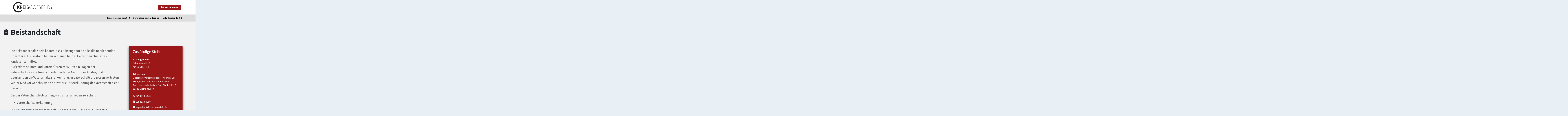

--- FILE ---
content_type: text/html;charset=UTF-8
request_url: https://serviceportal.kreis-coesfeld.de/detail/-/vr-bis-detail/dienstleistung/459/show
body_size: 139235
content:
































	
		
			<!DOCTYPE html>









































































<html class="ltr" lang="de-DE">

<head>
  <meta name="viewport" content="width=device-width, initial-scale=1">
  <title>Beistandschaft - Serviceportal Kreis Coesfeld</title>































<meta content="text/html; charset=UTF-8" http-equiv="content-type" />












<script type="importmap">{"imports":{"react-dom":"/o/frontend-js-react-web/__liferay__/exports/react-dom.js","@clayui/breadcrumb":"/o/frontend-taglib-clay/__liferay__/exports/@clayui$breadcrumb.js","@clayui/form":"/o/frontend-taglib-clay/__liferay__/exports/@clayui$form.js","@clayui/popover":"/o/frontend-taglib-clay/__liferay__/exports/@clayui$popover.js","@clayui/charts":"/o/frontend-taglib-clay/__liferay__/exports/@clayui$charts.js","@clayui/shared":"/o/frontend-taglib-clay/__liferay__/exports/@clayui$shared.js","@clayui/localized-input":"/o/frontend-taglib-clay/__liferay__/exports/@clayui$localized-input.js","@clayui/modal":"/o/frontend-taglib-clay/__liferay__/exports/@clayui$modal.js","@clayui/empty-state":"/o/frontend-taglib-clay/__liferay__/exports/@clayui$empty-state.js","react":"/o/frontend-js-react-web/__liferay__/exports/react.js","@clayui/color-picker":"/o/frontend-taglib-clay/__liferay__/exports/@clayui$color-picker.js","@clayui/navigation-bar":"/o/frontend-taglib-clay/__liferay__/exports/@clayui$navigation-bar.js","@clayui/pagination":"/o/frontend-taglib-clay/__liferay__/exports/@clayui$pagination.js","@clayui/icon":"/o/frontend-taglib-clay/__liferay__/exports/@clayui$icon.js","@clayui/table":"/o/frontend-taglib-clay/__liferay__/exports/@clayui$table.js","@clayui/autocomplete":"/o/frontend-taglib-clay/__liferay__/exports/@clayui$autocomplete.js","@clayui/slider":"/o/frontend-taglib-clay/__liferay__/exports/@clayui$slider.js","@clayui/management-toolbar":"/o/frontend-taglib-clay/__liferay__/exports/@clayui$management-toolbar.js","@clayui/multi-select":"/o/frontend-taglib-clay/__liferay__/exports/@clayui$multi-select.js","@clayui/nav":"/o/frontend-taglib-clay/__liferay__/exports/@clayui$nav.js","@clayui/time-picker":"/o/frontend-taglib-clay/__liferay__/exports/@clayui$time-picker.js","@clayui/provider":"/o/frontend-taglib-clay/__liferay__/exports/@clayui$provider.js","@clayui/upper-toolbar":"/o/frontend-taglib-clay/__liferay__/exports/@clayui$upper-toolbar.js","@clayui/loading-indicator":"/o/frontend-taglib-clay/__liferay__/exports/@clayui$loading-indicator.js","@clayui/panel":"/o/frontend-taglib-clay/__liferay__/exports/@clayui$panel.js","@clayui/drop-down":"/o/frontend-taglib-clay/__liferay__/exports/@clayui$drop-down.js","@clayui/list":"/o/frontend-taglib-clay/__liferay__/exports/@clayui$list.js","@clayui/date-picker":"/o/frontend-taglib-clay/__liferay__/exports/@clayui$date-picker.js","@clayui/label":"/o/frontend-taglib-clay/__liferay__/exports/@clayui$label.js","@clayui/data-provider":"/o/frontend-taglib-clay/__liferay__/exports/@clayui$data-provider.js","@liferay/frontend-js-api/data-set":"/o/frontend-js-dependencies-web/__liferay__/exports/@liferay$js-api$data-set.js","@clayui/core":"/o/frontend-taglib-clay/__liferay__/exports/@clayui$core.js","@liferay/language/":"/o/js/language/","@clayui/pagination-bar":"/o/frontend-taglib-clay/__liferay__/exports/@clayui$pagination-bar.js","@clayui/layout":"/o/frontend-taglib-clay/__liferay__/exports/@clayui$layout.js","@clayui/multi-step-nav":"/o/frontend-taglib-clay/__liferay__/exports/@clayui$multi-step-nav.js","@liferay/frontend-js-api":"/o/frontend-js-dependencies-web/__liferay__/exports/@liferay$js-api.js","@clayui/css":"/o/frontend-taglib-clay/__liferay__/exports/@clayui$css.js","@clayui/toolbar":"/o/frontend-taglib-clay/__liferay__/exports/@clayui$toolbar.js","@clayui/alert":"/o/frontend-taglib-clay/__liferay__/exports/@clayui$alert.js","@clayui/badge":"/o/frontend-taglib-clay/__liferay__/exports/@clayui$badge.js","@clayui/link":"/o/frontend-taglib-clay/__liferay__/exports/@clayui$link.js","@clayui/card":"/o/frontend-taglib-clay/__liferay__/exports/@clayui$card.js","@clayui/progress-bar":"/o/frontend-taglib-clay/__liferay__/exports/@clayui$progress-bar.js","@clayui/tooltip":"/o/frontend-taglib-clay/__liferay__/exports/@clayui$tooltip.js","@clayui/button":"/o/frontend-taglib-clay/__liferay__/exports/@clayui$button.js","@clayui/tabs":"/o/frontend-taglib-clay/__liferay__/exports/@clayui$tabs.js","@clayui/sticker":"/o/frontend-taglib-clay/__liferay__/exports/@clayui$sticker.js"},"scopes":{}}</script><script data-senna-track="temporary">var Liferay = window.Liferay || {};Liferay.Icons = Liferay.Icons || {};Liferay.Icons.controlPanelSpritemap = 'https://serviceportal.kreis-coesfeld.de/o/admin-theme/images/clay/icons.svg'; Liferay.Icons.spritemap = 'https://serviceportal.kreis-coesfeld.de/o/persica-theme/images/clay/icons.svg';</script>
<script data-senna-track="permanent" src="/combo?browserId=chrome&minifierType=js&languageId=de_DE&t=1766044966935&/o/frontend-js-jquery-web/jquery/jquery.min.js&/o/frontend-js-jquery-web/jquery/init.js&/o/frontend-js-jquery-web/jquery/ajax.js&/o/frontend-js-jquery-web/jquery/bootstrap.bundle.min.js&/o/frontend-js-jquery-web/jquery/collapsible_search.js&/o/frontend-js-jquery-web/jquery/fm.js&/o/frontend-js-jquery-web/jquery/form.js&/o/frontend-js-jquery-web/jquery/popper.min.js&/o/frontend-js-jquery-web/jquery/side_navigation.js" type="text/javascript"></script>
<script data-senna-track="permanent" type="text/javascript">window.Liferay = window.Liferay || {}; window.Liferay.CSP = {nonce: ''};</script>
<link data-senna-track="temporary" href="https://serviceportal.kreis-coesfeld.de/detail" rel="canonical" />
<link data-senna-track="temporary" href="https://serviceportal.kreis-coesfeld.detail/-/vr-bis-detail/dienstleistung/459/show" hreflang="de-DE" rel="alternate" />
<link data-senna-track="temporary" href="https://serviceportal.kreis-coesfeld.detail/-/vr-bis-detail/dienstleistung/459/show" hreflang="x-default" rel="alternate" />

<meta property="og:locale" content="de_DE">
<meta property="og:locale:alternate" content="de_DE">
<meta property="og:site_name" content="Serviceportal Kreis Coesfeld">
<meta property="og:title" content="Beistandschaft - Serviceportal Kreis Coesfeld">
<meta property="og:type" content="website">
<meta property="og:url" content="https://serviceportal.kreis-coesfeld.de/detail">


<link href="https://serviceportal.kreis-coesfeld.de/o/persica-theme/images/" rel="apple-touch-icon" />
<link href="https://serviceportal.kreis-coesfeld.de/o/persica-theme/images/" rel="icon" />



<link class="lfr-css-file" data-senna-track="temporary" href="https://serviceportal.kreis-coesfeld.de/o/persica-theme/css/clay.css?browserId=chrome&amp;themeId=persicatheme_WAR_persicatheme&amp;minifierType=css&amp;languageId=de_DE&amp;t=1766041380000" id="liferayAUICSS" rel="stylesheet" type="text/css" />









	<link href="/combo?browserId=chrome&amp;minifierType=css&amp;themeId=persicatheme_WAR_persicatheme&amp;languageId=de_DE&amp;com_liferay_product_navigation_product_menu_web_portlet_ProductMenuPortlet:%2Fo%2Fproduct-navigation-product-menu-web%2Fcss%2Fmain.css&amp;t=1766041380000" rel="stylesheet" type="text/css"
 data-senna-track="temporary" id="c5a18f5f" />








<script type="text/javascript" data-senna-track="temporary">
	// <![CDATA[
		var Liferay = Liferay || {};

		Liferay.Browser = {
			acceptsGzip: function () {
				return true;
			},

			

			getMajorVersion: function () {
				return 131.0;
			},

			getRevision: function () {
				return '537.36';
			},
			getVersion: function () {
				return '131.0';
			},

			

			isAir: function () {
				return false;
			},
			isChrome: function () {
				return true;
			},
			isEdge: function () {
				return false;
			},
			isFirefox: function () {
				return false;
			},
			isGecko: function () {
				return true;
			},
			isIe: function () {
				return false;
			},
			isIphone: function () {
				return false;
			},
			isLinux: function () {
				return false;
			},
			isMac: function () {
				return true;
			},
			isMobile: function () {
				return false;
			},
			isMozilla: function () {
				return false;
			},
			isOpera: function () {
				return false;
			},
			isRtf: function () {
				return true;
			},
			isSafari: function () {
				return true;
			},
			isSun: function () {
				return false;
			},
			isWebKit: function () {
				return true;
			},
			isWindows: function () {
				return false;
			}
		};

		Liferay.Data = Liferay.Data || {};

		Liferay.Data.ICONS_INLINE_SVG = true;

		Liferay.Data.NAV_SELECTOR = '#navigation';

		Liferay.Data.NAV_SELECTOR_MOBILE = '#navigationCollapse';

		Liferay.Data.isCustomizationView = function () {
			return false;
		};

		Liferay.Data.notices = [
			
		];

		(function () {
			var available = {};

			var direction = {};

			

				available['de_DE'] = 'Deutsch\x20\x28Deutschland\x29';
				direction['de_DE'] = 'ltr';

			

			let _cache = {};

			if (Liferay && Liferay.Language && Liferay.Language._cache) {
				_cache = Liferay.Language._cache;
			}

			Liferay.Language = {
				_cache,
				available,
				direction,
				get: function(key) {
					let value = Liferay.Language._cache[key];

					if (value === undefined) {
						value = key;
					}

					return value;
				}
			};
		})();

		var featureFlags = {"LPD-10964":false,"LPS-193884":false,"LPD-30371":false,"LPS-178642":false,"LPS-193005":false,"LPD-31789":false,"LPD-10562":false,"LPD-11212":false,"LPS-114786":false,"COMMERCE-8087":false,"LPD-13311":true,"LRAC-10757":false,"LPS-180090":false,"LPS-178052":false,"LPS-189856":false,"LPD-21414":false,"LPS-185892":false,"LPS-186620":false,"LPD-10727":false,"LPS-184404":false,"LPS-198183":false,"LPD-35678":false,"LPD-6378":false,"LPS-153714":false,"LPS-96845":false,"LPD-11848":false,"LPS-170670":false,"LPD-7822":false,"LPS-169981":false,"LPS-177027":false,"LPD-11003":false,"LPD-32247":false,"LPS-135430":false,"LPD-20556":false,"LPS-134060":false,"LPS-164563":false,"LPD-28830":false,"LPD-27222":false,"LPS-122920":false,"LPS-199086":false,"LPD-35128":false,"LPD-10588":false,"LPD-13778":true,"LPD-11313":false,"LPD-6368":false,"LPS-202104":false,"LPD-19955":false,"LPS-187142":false,"LPD-35443":false,"LPD-15596":false,"LPD-11232":false,"LPS-196935":true,"LPS-176691":false,"LPS-197909":false,"LPD-29516":false,"COMMERCE-8949":false,"LPD-11228":false,"LPS-153813":false,"LPD-17809":false,"COMMERCE-13024":false,"LPS-165482":false,"LPS-193551":false,"LPS-197477":false,"LPS-174816":false,"LPS-186360":false,"LPD-32867":false,"LPS-153332":false,"LPD-35013":true,"LPS-179669":false,"LPS-174417":false,"LPD-11147":true,"LPD-31212":false,"LPD-18221":false,"LPS-155284":false,"LRAC-15017":false,"LPD-19870":false,"LPS-200108":false,"LPD-20131":false,"LPS-159643":false,"LPS-129412":false,"LPD-21265":false,"LPS-169837":false,"LPD-20379":false};

		Liferay.FeatureFlags = Object.keys(featureFlags).reduce(
			(acc, key) => ({
				...acc, [key]: featureFlags[key] === 'true' || featureFlags[key] === true
			}), {}
		);

		Liferay.PortletKeys = {
			DOCUMENT_LIBRARY: 'com_liferay_document_library_web_portlet_DLPortlet',
			DYNAMIC_DATA_MAPPING: 'com_liferay_dynamic_data_mapping_web_portlet_DDMPortlet',
			ITEM_SELECTOR: 'com_liferay_item_selector_web_portlet_ItemSelectorPortlet'
		};

		Liferay.PropsValues = {
			JAVASCRIPT_SINGLE_PAGE_APPLICATION_TIMEOUT: 0,
			UPLOAD_SERVLET_REQUEST_IMPL_MAX_SIZE: 104857600
		};

		Liferay.ThemeDisplay = {

			

			
				getLayoutId: function () {
					return '124';
				},

				

				getLayoutRelativeControlPanelURL: function () {
					return '/group/guest/~/control_panel/manage?p_p_id=19_WAR_vrportlet';
				},

				getLayoutRelativeURL: function () {
					return '/detail';
				},
				getLayoutURL: function () {
					return 'https://serviceportal.kreis-coesfeld.de/detail';
				},
				getParentLayoutId: function () {
					return '113';
				},
				isControlPanel: function () {
					return false;
				},
				isPrivateLayout: function () {
					return 'false';
				},
				isVirtualLayout: function () {
					return false;
				},
			

			getBCP47LanguageId: function () {
				return 'de-DE';
			},
			getCanonicalURL: function () {

				

				return 'https\x3a\x2f\x2fserviceportal\x2ekreis-coesfeld\x2ede\x2fdetail';
			},
			getCDNBaseURL: function () {
				return 'https://serviceportal.kreis-coesfeld.de';
			},
			getCDNDynamicResourcesHost: function () {
				return '';
			},
			getCDNHost: function () {
				return '';
			},
			getCompanyGroupId: function () {
				return '20998';
			},
			getCompanyId: function () {
				return '20960';
			},
			getDefaultLanguageId: function () {
				return 'de_DE';
			},
			getDoAsUserIdEncoded: function () {
				return '';
			},
			getLanguageId: function () {
				return 'de_DE';
			},
			getParentGroupId: function () {
				return '20986';
			},
			getPathContext: function () {
				return '';
			},
			getPathImage: function () {
				return '/image';
			},
			getPathJavaScript: function () {
				return '/o/frontend-js-web';
			},
			getPathMain: function () {
				return '/c';
			},
			getPathThemeImages: function () {
				return 'https://serviceportal.kreis-coesfeld.de/o/persica-theme/images';
			},
			getPathThemeRoot: function () {
				return '/o/persica-theme';
			},
			getPlid: function () {
				return '138622';
			},
			getPortalURL: function () {
				return 'https://serviceportal.kreis-coesfeld.de';
			},
			getRealUserId: function () {
				return '20963';
			},
			getRemoteAddr: function () {
				return '18.218.46.126';
			},
			getRemoteHost: function () {
				return '18.218.46.126';
			},
			getScopeGroupId: function () {
				return '20986';
			},
			getScopeGroupIdOrLiveGroupId: function () {
				return '20986';
			},
			getSessionId: function () {
				return '';
			},
			getSiteAdminURL: function () {
				return 'https://serviceportal.kreis-coesfeld.de/group/guest/~/control_panel/manage?p_p_lifecycle=0&p_p_state=maximized&p_p_mode=view';
			},
			getSiteGroupId: function () {
				return '20986';
			},
			getURLControlPanel: function () {
				return '/group/control_panel?refererPlid=138622';
			},
			getURLHome: function () {
				return 'https\x3a\x2f\x2fserviceportal\x2ekreis-coesfeld\x2ede\x2fweb\x2fguest';
			},
			getUserEmailAddress: function () {
				return '';
			},
			getUserId: function () {
				return '20963';
			},
			getUserName: function () {
				return '';
			},
			isAddSessionIdToURL: function () {
				return false;
			},
			isImpersonated: function () {
				return false;
			},
			isSignedIn: function () {
				return false;
			},

			isStagedPortlet: function () {
				
					
						return true;
					
					
			},

			isStateExclusive: function () {
				return false;
			},
			isStateMaximized: function () {
				return false;
			},
			isStatePopUp: function () {
				return false;
			}
		};

		var themeDisplay = Liferay.ThemeDisplay;

		Liferay.AUI = {

			

			getCombine: function () {
				return true;
			},
			getComboPath: function () {
				return '/combo/?browserId=chrome&minifierType=&languageId=de_DE&t=1766045008251&';
			},
			getDateFormat: function () {
				return '%d.%m.%Y';
			},
			getEditorCKEditorPath: function () {
				return '/o/frontend-editor-ckeditor-web';
			},
			getFilter: function () {
				var filter = 'raw';

				
					
						filter = 'min';
					
					

				return filter;
			},
			getFilterConfig: function () {
				var instance = this;

				var filterConfig = null;

				if (!instance.getCombine()) {
					filterConfig = {
						replaceStr: '.js' + instance.getStaticResourceURLParams(),
						searchExp: '\\.js$'
					};
				}

				return filterConfig;
			},
			getJavaScriptRootPath: function () {
				return '/o/frontend-js-web';
			},
			getPortletRootPath: function () {
				return '/html/portlet';
			},
			getStaticResourceURLParams: function () {
				return '?browserId=chrome&minifierType=&languageId=de_DE&t=1766045008251';
			}
		};

		Liferay.authToken = 'asjdyY7J';

		

		Liferay.currentURL = '\x2fdetail\x2f-\x2fvr-bis-detail\x2fdienstleistung\x2f459\x2fshow';
		Liferay.currentURLEncoded = '\x252Fdetail\x252F-\x252Fvr-bis-detail\x252Fdienstleistung\x252F459\x252Fshow';
	// ]]>
</script>

<script data-senna-track="temporary" type="text/javascript">window.__CONFIG__= {basePath: '',combine: true, defaultURLParams: null, explainResolutions: false, exposeGlobal: false, logLevel: 'warn', moduleType: 'module', namespace:'Liferay', nonce: '', reportMismatchedAnonymousModules: 'warn', resolvePath: '/o/js_resolve_modules', url: '/combo/?browserId=chrome&minifierType=js&languageId=de_DE&t=1766045008251&', waitTimeout: 60000};</script><script data-senna-track="permanent" src="/o/frontend-js-loader-modules-extender/loader.js?&mac=9WaMmhziBCkScHZwrrVcOR7VZF4=&browserId=chrome&languageId=de_DE&minifierType=js" type="text/javascript"></script><script data-senna-track="permanent" src="/combo?browserId=chrome&minifierType=js&languageId=de_DE&t=1766045008251&/o/frontend-js-aui-web/aui/aui/aui-min.js&/o/frontend-js-aui-web/liferay/modules.js&/o/frontend-js-aui-web/liferay/aui_sandbox.js&/o/frontend-js-aui-web/aui/attribute-base/attribute-base-min.js&/o/frontend-js-aui-web/aui/attribute-complex/attribute-complex-min.js&/o/frontend-js-aui-web/aui/attribute-core/attribute-core-min.js&/o/frontend-js-aui-web/aui/attribute-observable/attribute-observable-min.js&/o/frontend-js-aui-web/aui/attribute-extras/attribute-extras-min.js&/o/frontend-js-aui-web/aui/event-custom-base/event-custom-base-min.js&/o/frontend-js-aui-web/aui/event-custom-complex/event-custom-complex-min.js&/o/frontend-js-aui-web/aui/oop/oop-min.js&/o/frontend-js-aui-web/aui/aui-base-lang/aui-base-lang-min.js&/o/frontend-js-aui-web/liferay/dependency.js&/o/frontend-js-aui-web/liferay/util.js&/o/frontend-js-web/liferay/dom_task_runner.js&/o/frontend-js-web/liferay/events.js&/o/frontend-js-web/liferay/lazy_load.js&/o/frontend-js-web/liferay/liferay.js&/o/frontend-js-web/liferay/global.bundle.js&/o/frontend-js-web/liferay/portlet.js&/o/frontend-js-web/liferay/workflow.js&/o/oauth2-provider-web/js/liferay.js" type="text/javascript"></script>
<script data-senna-track="temporary" type="text/javascript">window.Liferay = Liferay || {}; window.Liferay.OAuth2 = {getAuthorizeURL: function() {return 'https://serviceportal.kreis-coesfeld.de/o/oauth2/authorize';}, getBuiltInRedirectURL: function() {return 'https://serviceportal.kreis-coesfeld.de/o/oauth2/redirect';}, getIntrospectURL: function() { return 'https://serviceportal.kreis-coesfeld.de/o/oauth2/introspect';}, getTokenURL: function() {return 'https://serviceportal.kreis-coesfeld.de/o/oauth2/token';}, getUserAgentApplication: function(externalReferenceCode) {return Liferay.OAuth2._userAgentApplications[externalReferenceCode];}, _userAgentApplications: {}}</script>






<script>
    Liferay.Loader.define._amd = Liferay.Loader.define.amd;
    Liferay.Loader.define.amd = false;
</script>

<script type="text/javascript" src="/o/vr-portlet/webjars/datatables/2.1.0/js/dataTables.min.js"></script>
<script type="text/javascript" src="/o/vr-portlet/webjars/datatables/2.1.0/js/dataTables.bootstrap4.min.js"></script>
<script type="text/javascript" src="/o/vr-portlet/webjars/select2/4.0.13/js/select2.min.js"></script>
<script type="text/javascript" src="/o/vr-portlet/webjars/select2/4.0.13/js/i18n/de.js"></script>
<script type="text/javascript" src="/o/vr-portlet/webjars/jquery-ui/1.13.3/jquery-ui.min.js"></script>
<script type="text/javascript" src="/o/vr-portlet/webjars/tinymce/5.10.2/tinymce.min.js"></script>
<script type="text/javascript" src="/o/vr-portlet/webjars/jstree/3.3.16/jstree.min.js"></script>

<script type="text/javascript" src="/o/vr-portlet/portlet/common/responsive/3.0.3/js/dataTables.responsive.min.js"></script>
<script type="text/javascript" src="/o/vr-portlet/portlet/common/responsive/3.0.3/js/responsive.bootstrap4.min.js"></script>
<script type="text/javascript" src="/o/vr-portlet/portlet/common/jquery-ui/i18n/datepicker-de.js"></script>
<script type="text/javascript" src="/o/vr-portlet/portlet/common/bs-custom-file-input/bs-custom-file-input.min.js"></script>
<script type="text/javascript" src="/o/vr-portlet/portlet/common/bootstrap-input-spinner/1.11.1/bootstrap-input-spinner.js"></script>


<script type="text/javascript" src="/o/vr-portlet/vr/js/vr.js?44f7f403c1a3d48463d9d9881dd2de86606cdfd6"></script>

<script>
    Liferay.Loader.define.amd = Liferay.Loader.define._amd;
</script>

<link href="/o/vr-portlet/webjars/datatables/2.1.0/css/dataTables.bootstrap4.min.css" rel="stylesheet" type="text/css">
<link href="/o/vr-portlet/portlet/common/responsive/3.0.3//css/responsive.bootstrap4.min.css" rel="stylesheet" type="text/css">
<link href="/o/vr-portlet/webjars/select2/4.0.13/css/select2.min.css" rel="stylesheet" type="text/css">
<link href="/o/vr-portlet/webjars/jstree/3.3.16/themes/default/style.min.css" rel="stylesheet" type="text/css">
<link href="/o/vr-portlet/webjars/font-awesome/3.2.1/css/font-awesome.min.css" rel="stylesheet" type="text/css">
<link href="/o/vr-portlet/webjars/jquery-ui/1.13.3/jquery-ui.min.css" rel="stylesheet" type="text/css">

<link href="/o/vr-portlet/vr/css/vr.css?44f7f403c1a3d48463d9d9881dd2de86606cdfd6" rel="stylesheet" type="text/css">


<style>
    .vr-modal {
        display: none!important;
        min-width: 90%!important;
        left: 5%;
    }

    .vr-modal.show {
        display: block!important;
    }
</style>






<script data-senna-track="temporary" type="text/javascript">try {var MODULE_MAIN='@liferay/frontend-js-react-web@5.0.50/index';var MODULE_PATH='/o/frontend-js-react-web';/**
 * SPDX-FileCopyrightText: (c) 2000 Liferay, Inc. https://liferay.com
 * SPDX-License-Identifier: LGPL-2.1-or-later OR LicenseRef-Liferay-DXP-EULA-2.0.0-2023-06
 */

(function () {
	AUI().applyConfig({
		groups: {
			react: {

				// eslint-disable-next-line
				mainModule: MODULE_MAIN,
			},
		},
	});
})();
} catch(error) {console.error(error);}try {var MODULE_MAIN='@liferay/frontend-js-state-web@1.0.28/index';var MODULE_PATH='/o/frontend-js-state-web';/**
 * SPDX-FileCopyrightText: (c) 2000 Liferay, Inc. https://liferay.com
 * SPDX-License-Identifier: LGPL-2.1-or-later OR LicenseRef-Liferay-DXP-EULA-2.0.0-2023-06
 */

(function () {
	AUI().applyConfig({
		groups: {
			state: {

				// eslint-disable-next-line
				mainModule: MODULE_MAIN,
			},
		},
	});
})();
} catch(error) {console.error(error);}try {var MODULE_MAIN='exportimport-web@5.0.96/index';var MODULE_PATH='/o/exportimport-web';/**
 * SPDX-FileCopyrightText: (c) 2000 Liferay, Inc. https://liferay.com
 * SPDX-License-Identifier: LGPL-2.1-or-later OR LicenseRef-Liferay-DXP-EULA-2.0.0-2023-06
 */

(function () {
	AUI().applyConfig({
		groups: {
			exportimportweb: {
				base: MODULE_PATH + '/js/legacy/',
				combine: Liferay.AUI.getCombine(),
				filter: Liferay.AUI.getFilterConfig(),
				modules: {
					'liferay-export-import-export-import': {
						path: 'main.js',
						requires: [
							'aui-datatype',
							'aui-dialog-iframe-deprecated',
							'aui-modal',
							'aui-parse-content',
							'aui-toggler',
							'liferay-portlet-base',
							'liferay-util-window',
						],
					},
				},
				root: MODULE_PATH + '/js/legacy/',
			},
		},
	});
})();
} catch(error) {console.error(error);}try {var MODULE_MAIN='@liferay/document-library-web@6.0.193/index';var MODULE_PATH='/o/document-library-web';/**
 * SPDX-FileCopyrightText: (c) 2000 Liferay, Inc. https://liferay.com
 * SPDX-License-Identifier: LGPL-2.1-or-later OR LicenseRef-Liferay-DXP-EULA-2.0.0-2023-06
 */

(function () {
	AUI().applyConfig({
		groups: {
			dl: {
				base: MODULE_PATH + '/js/legacy/',
				combine: Liferay.AUI.getCombine(),
				filter: Liferay.AUI.getFilterConfig(),
				modules: {
					'document-library-upload-component': {
						path: 'DocumentLibraryUpload.js',
						requires: [
							'aui-component',
							'aui-data-set-deprecated',
							'aui-overlay-manager-deprecated',
							'aui-overlay-mask-deprecated',
							'aui-parse-content',
							'aui-progressbar',
							'aui-template-deprecated',
							'liferay-search-container',
							'querystring-parse-simple',
							'uploader',
						],
					},
				},
				root: MODULE_PATH + '/js/legacy/',
			},
		},
	});
})();
} catch(error) {console.error(error);}try {var MODULE_MAIN='staging-processes-web@5.0.63/index';var MODULE_PATH='/o/staging-processes-web';/**
 * SPDX-FileCopyrightText: (c) 2000 Liferay, Inc. https://liferay.com
 * SPDX-License-Identifier: LGPL-2.1-or-later OR LicenseRef-Liferay-DXP-EULA-2.0.0-2023-06
 */

(function () {
	AUI().applyConfig({
		groups: {
			stagingprocessesweb: {
				base: MODULE_PATH + '/js/legacy/',
				combine: Liferay.AUI.getCombine(),
				filter: Liferay.AUI.getFilterConfig(),
				modules: {
					'liferay-staging-processes-export-import': {
						path: 'main.js',
						requires: [
							'aui-datatype',
							'aui-dialog-iframe-deprecated',
							'aui-modal',
							'aui-parse-content',
							'aui-toggler',
							'liferay-portlet-base',
							'liferay-util-window',
						],
					},
				},
				root: MODULE_PATH + '/js/legacy/',
			},
		},
	});
})();
} catch(error) {console.error(error);}try {var MODULE_MAIN='contacts-web@5.0.63/index';var MODULE_PATH='/o/contacts-web';/**
 * SPDX-FileCopyrightText: (c) 2000 Liferay, Inc. https://liferay.com
 * SPDX-License-Identifier: LGPL-2.1-or-later OR LicenseRef-Liferay-DXP-EULA-2.0.0-2023-06
 */

(function () {
	AUI().applyConfig({
		groups: {
			contactscenter: {
				base: MODULE_PATH + '/js/legacy/',
				combine: Liferay.AUI.getCombine(),
				filter: Liferay.AUI.getFilterConfig(),
				modules: {
					'liferay-contacts-center': {
						path: 'main.js',
						requires: [
							'aui-io-plugin-deprecated',
							'aui-toolbar',
							'autocomplete-base',
							'datasource-io',
							'json-parse',
							'liferay-portlet-base',
							'liferay-util-window',
						],
					},
				},
				root: MODULE_PATH + '/js/legacy/',
			},
		},
	});
})();
} catch(error) {console.error(error);}try {var MODULE_MAIN='frontend-js-components-web@2.0.77/index';var MODULE_PATH='/o/frontend-js-components-web';/**
 * SPDX-FileCopyrightText: (c) 2000 Liferay, Inc. https://liferay.com
 * SPDX-License-Identifier: LGPL-2.1-or-later OR LicenseRef-Liferay-DXP-EULA-2.0.0-2023-06
 */

(function () {
	AUI().applyConfig({
		groups: {
			components: {

				// eslint-disable-next-line
				mainModule: MODULE_MAIN,
			},
		},
	});
})();
} catch(error) {console.error(error);}try {var MODULE_MAIN='portal-search-web@6.0.144/index';var MODULE_PATH='/o/portal-search-web';/**
 * SPDX-FileCopyrightText: (c) 2000 Liferay, Inc. https://liferay.com
 * SPDX-License-Identifier: LGPL-2.1-or-later OR LicenseRef-Liferay-DXP-EULA-2.0.0-2023-06
 */

(function () {
	AUI().applyConfig({
		groups: {
			search: {
				base: MODULE_PATH + '/js/',
				combine: Liferay.AUI.getCombine(),
				filter: Liferay.AUI.getFilterConfig(),
				modules: {
					'liferay-search-custom-range-facet': {
						path: 'custom_range_facet.js',
						requires: ['aui-form-validator'],
					},
				},
				root: MODULE_PATH + '/js/',
			},
		},
	});
})();
} catch(error) {console.error(error);}try {var MODULE_MAIN='frontend-editor-alloyeditor-web@5.0.54/index';var MODULE_PATH='/o/frontend-editor-alloyeditor-web';/**
 * SPDX-FileCopyrightText: (c) 2000 Liferay, Inc. https://liferay.com
 * SPDX-License-Identifier: LGPL-2.1-or-later OR LicenseRef-Liferay-DXP-EULA-2.0.0-2023-06
 */

(function () {
	AUI().applyConfig({
		groups: {
			alloyeditor: {
				base: MODULE_PATH + '/js/legacy/',
				combine: Liferay.AUI.getCombine(),
				filter: Liferay.AUI.getFilterConfig(),
				modules: {
					'liferay-alloy-editor': {
						path: 'alloyeditor.js',
						requires: [
							'aui-component',
							'liferay-portlet-base',
							'timers',
						],
					},
					'liferay-alloy-editor-source': {
						path: 'alloyeditor_source.js',
						requires: [
							'aui-debounce',
							'liferay-fullscreen-source-editor',
							'liferay-source-editor',
							'plugin',
						],
					},
				},
				root: MODULE_PATH + '/js/legacy/',
			},
		},
	});
})();
} catch(error) {console.error(error);}try {var MODULE_MAIN='dynamic-data-mapping-web@5.0.113/index';var MODULE_PATH='/o/dynamic-data-mapping-web';/**
 * SPDX-FileCopyrightText: (c) 2000 Liferay, Inc. https://liferay.com
 * SPDX-License-Identifier: LGPL-2.1-or-later OR LicenseRef-Liferay-DXP-EULA-2.0.0-2023-06
 */

(function () {
	const LiferayAUI = Liferay.AUI;

	AUI().applyConfig({
		groups: {
			ddm: {
				base: MODULE_PATH + '/js/legacy/',
				combine: Liferay.AUI.getCombine(),
				filter: LiferayAUI.getFilterConfig(),
				modules: {
					'liferay-ddm-form': {
						path: 'ddm_form.js',
						requires: [
							'aui-base',
							'aui-datatable',
							'aui-datatype',
							'aui-image-viewer',
							'aui-parse-content',
							'aui-set',
							'aui-sortable-list',
							'json',
							'liferay-form',
							'liferay-map-base',
							'liferay-translation-manager',
							'liferay-util-window',
						],
					},
					'liferay-portlet-dynamic-data-mapping': {
						condition: {
							trigger: 'liferay-document-library',
						},
						path: 'main.js',
						requires: [
							'arraysort',
							'aui-form-builder-deprecated',
							'aui-form-validator',
							'aui-map',
							'aui-text-unicode',
							'json',
							'liferay-menu',
							'liferay-translation-manager',
							'liferay-util-window',
							'text',
						],
					},
					'liferay-portlet-dynamic-data-mapping-custom-fields': {
						condition: {
							trigger: 'liferay-document-library',
						},
						path: 'custom_fields.js',
						requires: ['liferay-portlet-dynamic-data-mapping'],
					},
				},
				root: MODULE_PATH + '/js/legacy/',
			},
		},
	});
})();
} catch(error) {console.error(error);}try {var MODULE_MAIN='calendar-web@5.0.102/index';var MODULE_PATH='/o/calendar-web';/**
 * SPDX-FileCopyrightText: (c) 2000 Liferay, Inc. https://liferay.com
 * SPDX-License-Identifier: LGPL-2.1-or-later OR LicenseRef-Liferay-DXP-EULA-2.0.0-2023-06
 */

(function () {
	AUI().applyConfig({
		groups: {
			calendar: {
				base: MODULE_PATH + '/js/legacy/',
				combine: Liferay.AUI.getCombine(),
				filter: Liferay.AUI.getFilterConfig(),
				modules: {
					'liferay-calendar-a11y': {
						path: 'calendar_a11y.js',
						requires: ['calendar'],
					},
					'liferay-calendar-container': {
						path: 'calendar_container.js',
						requires: [
							'aui-alert',
							'aui-base',
							'aui-component',
							'liferay-portlet-base',
						],
					},
					'liferay-calendar-date-picker-sanitizer': {
						path: 'date_picker_sanitizer.js',
						requires: ['aui-base'],
					},
					'liferay-calendar-interval-selector': {
						path: 'interval_selector.js',
						requires: ['aui-base', 'liferay-portlet-base'],
					},
					'liferay-calendar-interval-selector-scheduler-event-link': {
						path: 'interval_selector_scheduler_event_link.js',
						requires: ['aui-base', 'liferay-portlet-base'],
					},
					'liferay-calendar-list': {
						path: 'calendar_list.js',
						requires: [
							'aui-template-deprecated',
							'liferay-scheduler',
						],
					},
					'liferay-calendar-message-util': {
						path: 'message_util.js',
						requires: ['liferay-util-window'],
					},
					'liferay-calendar-recurrence-converter': {
						path: 'recurrence_converter.js',
						requires: [],
					},
					'liferay-calendar-recurrence-dialog': {
						path: 'recurrence.js',
						requires: [
							'aui-base',
							'liferay-calendar-recurrence-util',
						],
					},
					'liferay-calendar-recurrence-util': {
						path: 'recurrence_util.js',
						requires: ['aui-base', 'liferay-util-window'],
					},
					'liferay-calendar-reminders': {
						path: 'calendar_reminders.js',
						requires: ['aui-base'],
					},
					'liferay-calendar-remote-services': {
						path: 'remote_services.js',
						requires: [
							'aui-base',
							'aui-component',
							'liferay-calendar-util',
							'liferay-portlet-base',
						],
					},
					'liferay-calendar-session-listener': {
						path: 'session_listener.js',
						requires: ['aui-base', 'liferay-scheduler'],
					},
					'liferay-calendar-simple-color-picker': {
						path: 'simple_color_picker.js',
						requires: ['aui-base', 'aui-template-deprecated'],
					},
					'liferay-calendar-simple-menu': {
						path: 'simple_menu.js',
						requires: [
							'aui-base',
							'aui-template-deprecated',
							'event-outside',
							'event-touch',
							'widget-modality',
							'widget-position',
							'widget-position-align',
							'widget-position-constrain',
							'widget-stack',
							'widget-stdmod',
						],
					},
					'liferay-calendar-util': {
						path: 'calendar_util.js',
						requires: [
							'aui-datatype',
							'aui-io',
							'aui-scheduler',
							'aui-toolbar',
							'autocomplete',
							'autocomplete-highlighters',
						],
					},
					'liferay-scheduler': {
						path: 'scheduler.js',
						requires: [
							'async-queue',
							'aui-datatype',
							'aui-scheduler',
							'dd-plugin',
							'liferay-calendar-a11y',
							'liferay-calendar-message-util',
							'liferay-calendar-recurrence-converter',
							'liferay-calendar-recurrence-util',
							'liferay-calendar-util',
							'liferay-scheduler-event-recorder',
							'liferay-scheduler-models',
							'promise',
							'resize-plugin',
						],
					},
					'liferay-scheduler-event-recorder': {
						path: 'scheduler_event_recorder.js',
						requires: [
							'dd-plugin',
							'liferay-calendar-util',
							'resize-plugin',
						],
					},
					'liferay-scheduler-models': {
						path: 'scheduler_models.js',
						requires: [
							'aui-datatype',
							'dd-plugin',
							'liferay-calendar-util',
						],
					},
				},
				root: MODULE_PATH + '/js/legacy/',
			},
		},
	});
})();
} catch(error) {console.error(error);}</script>




<script type="text/javascript" data-senna-track="temporary">
	// <![CDATA[
		
			
				
		

		
	// ]]>
</script>





	
		

			

			
		
		



	
		

			

			
				<!-- Matomo -->
<script type="text/javascript">
  var _paq = window._paq || [];
  /* tracker methods like "setCustomDimension" should be called before "trackPageView" */
  _paq.push(['trackPageView']);
  _paq.push(['enableLinkTracking']);
  (function() {
    var u="https://matomo.kvcoe.de/";
    _paq.push(['setTrackerUrl', u+'matomo.php']);
    _paq.push(['setSiteId', '19']);
    var d=document, g=d.createElement('script'), s=d.getElementsByTagName('script')[0];
    g.type='text/javascript'; g.async=true; g.defer=true; g.src=u+'matomo.js'; s.parentNode.insertBefore(g,s);
  })();
</script>
<noscript><p><img src="https://matomo.kvcoe.de/matomo.php?idsite=19&amp;rec=1" style="border:0;" alt="" /></p></noscript>
<!-- End Matomo Code -->
			
		
	












	



















<link class="lfr-css-file" data-senna-track="temporary" href="https://serviceportal.kreis-coesfeld.de/o/persica-theme/css/main.css?browserId=chrome&amp;themeId=persicatheme_WAR_persicatheme&amp;minifierType=css&amp;languageId=de_DE&amp;t=1766041380000" id="liferayThemeCSS" rel="stylesheet" type="text/css" />




	<style data-senna-track="senna" type="text/css">
		#p_p_id_16_WAR_vrportlet_ ul[class*="level"] {
    list-style: none;
    margin: 0;
}
#p_p_id_16_WAR_vrportlet_ ul[class*="level"]:not(.level-1) {
    padding-left: 3.5rem;
}
#p_p_id_16_WAR_vrportlet_ ul[class*="level"] li {
    margin-top: 0.25rem;
}
#p_p_id_16_WAR_vrportlet_ ul[class*="level"] li:hover > span.branch > a {
    background-color: var(--facilitiesHoverBackground) !important;
    color: var(--facilitiesHoverFontColor) !important;
}
#p_p_id_16_WAR_vrportlet_ ul[class*="level"] li > span.branch > a {
    width: 100%;
    display: inline-block;
    background-color: var(--facilitiesBackground);
    padding: 0.75rem 1.25rem;
    border-radius: var(--facilitiesBorderRadius);
    color: var(--facilitiesFontColor);
}
#p_p_id_16_WAR_vrportlet_ ul[class*="level"] li > span.branch > a:hover {
    background-color: var(--facilitiesHoverBackground);
    color: var(--facilitiesHoverFontColor);
}
#p_p_id_19_WAR_vrportlet_ .row>.col-4>.card>.card-body>table {
    font-size: 0.9rem;
}


.al-theme-wrapper ol, .al-theme-wrapper ul {
    list-style-position: outside !Important;

}


.al-theme-wrapper .nopadleft ol,
.al-theme-wrapper .nopadleft ul{
    padding-left: revert !Important;
}













#p_p_id_19_WAR_vrportlet_ div#OnlinediensteWrapper #Onlinedienste ul {
    padding: 0 !important;
}
#p_p_id_19_WAR_vrportlet_ div#OnlinediensteWrapper > a.btn {
    position: relative;
    width: 100%;
    margin-bottom: 1rem;
    text-align: left;
    padding: 1rem 0.5rem;
    box-shadow: 0 10px 12px 0px #000;
}

#p_p_id_19_WAR_vrportlet_ div#OnlinediensteWrapper > a.btn > h4 {
    margin-left: 25px;
    margin-bottom: 0;
}
#p_p_id_19_WAR_vrportlet_ div#detailList > a.btn {
    background-color: #cfcac2;
    position: relative;
    width: 100%;
    margin-bottom: 1rem;
    text-align: left;
    padding: 1rem 0.5rem;
    box-shadow: 0 10px 12px 0px #000;
}
#p_p_id_19_WAR_vrportlet_ div#detailList > a.btn:hover {
    background-color: #9a9791;
}

#p_p_id_19_WAR_vrportlet_ div#detailList > a.btn > h4 {
    margin-left: 25px;
    margin-bottom: 0;
}
#p_p_id_19_WAR_vrportlet_ .fsM.cGray h3, #p_p_id_19_WAR_vrportlet_ .fsM.cGray h4, #p_p_id_19_WAR_vrportlet_ .fsM.cGray h5, #p_p_id_19_WAR_vrportlet_ .fsM.cGray h6 {
    font-weight: 900;
}
#p_p_id_19_WAR_vrportlet_ b.fsM {
    position: relative;
    height: 100%;
    width: 100%;
    display: block;
}
#p_p_id_19_WAR_vrportlet_ b.fsM > span.icon-right {
    display: none;
}
#p_p_id_19_WAR_vrportlet_ b.fsM::before {
    left: 0;
    font-family: kpbsp !important;
    content: "\e90f";
    font-size: 15px;
    font-weight: 700;
    color: var(--cardSecFontColor);
    position: absolute;
    top: 5px;
    margin: 0;
}
#p_p_id_19_WAR_vrportlet_ b.fsM > a {
    display: inline-block;
    padding-left: 1.25rem;
    padding-right: 1.25rem;
    margin-bottom: 0.5rem;
}
#p_p_id_19_WAR_vrportlet_ div#links div.card-body ul li, #p_p_id_19_WAR_vrportlet_ div#documents div.card-body ul li {
    position: relative;
}
#p_p_id_19_WAR_vrportlet_ div#links div.card-body ul li:last-child a, #p_p_id_19_WAR_vrportlet_ div#documents div.card-body ul li:last-child a {
    margin-bottom: 0 !important;
}
#p_p_id_19_WAR_vrportlet_ div#links div.card-body ul li::before, #p_p_id_19_WAR_vrportlet_ div#documents div.card-body ul li::before {
    left: 0;
    font-family: kpbsp !important;
    content: "\e90f";
    font-size: 15px;
    font-weight: 700;
    color: var(--cardSecFontColor);
    position: absolute;
    top: 0;
    margin: 0;
}
#p_p_id_19_WAR_vrportlet_ div#links div.card-body ul li a, #p_p_id_19_WAR_vrportlet_ div#documents div.card-body ul li a {
    display: inline-block;
    padding-left: 1.25rem;
    padding-right: 1.25rem;
    margin-bottom: 0.5rem;
}
.kachelInhalt > ul {
    padding-left: 20px;
}
.themen-und-anliegen-wrapper.container .card-text.fsS.mb-5.onresphovervis > ul > li {
    position: relative;
}
.themen-und-anliegen-wrapper.container .card-text.fsS.mb-5.onresphovervis > ul > li::before {
    left: 0;
    font-family: kpbsp !important;
    content: "\e90f";
    font-size: 15px;
    font-weight: 700;
    color: var(--cardListArrowColor);
    position: absolute;
    top: 0;
    margin: 0;
}
.themen-und-anliegen-wrapper.container .card-text.fsS.mb-5.onresphovervis > ul > li > a {
    display: inline-block;
    padding-left: 1.25rem;
    padding-right: 1.25rem;
    margin-bottom: 0.5rem;
}

#OnlinediensteWrapper .btn{
    text-align: left;
}



#Kosten {
    padding: 0.25rem;
}
#Kosten table thead tr{
    background-color: var(--facilitiesBackground);
}
#Kosten table.table-hover tbody tr:hover {
    background-color: var(--facilitiesHoverBackground);
    color: var(--facilitiesHoverFontColor);
}
#Kosten table.table-hover tbody tr:hover td {
    background-color: var(--facilitiesHoverBackground);
    color: var(--facilitiesHoverFontColor);
}
#Kosten table thead tr th {
    padding: 0.75rem !important;
}
#Kosten table tbody tr td {
    padding: 0.75rem !important;
}

div#column-1 {
    margin-top: 2.5rem;
}























@media (max-width: 576px) {
    body.page-home div#searchBox {
        margin-bottom: 7rem;
    }
    .page-home .al-theme-wrapper main .subheader > .col-md-12 {
        background-position: 50% -40px !important;
    }
}
@media (min-width: 576px) and (max-width: 767px) {
    .page-home div#searchBox {
        margin-bottom: 7rem;
    }
    .page-home .al-theme-wrapper main .subheader > .col-md-12 {
        background-position: 50% -40px !important;
    }
}
@media (min-width: 768px) and (max-width: 991px) {
    .page-home div#searchBox {
        margin-bottom: 7rem;
    }
    .page-home .al-theme-wrapper main .subheader > .col-md-12 {
        background-position: 50% 0 !important;
    }
}
@media (min-width: 992px) and (max-width: 1200px) {
    .page-home div#searchBox {
        margin-bottom: 7rem;
    }
    .page-home .al-theme-wrapper main .subheader > .col-md-12 {
        background-position: 50% 0 !important;
    }
}
@media (min-width: 1200px) and (max-width: 1950px) {
    .page-home .row.justify-content-md-center.organize-links.mb-4 {
        margin-bottom: 12rem !important;
    }
    .page-home .al-theme-wrapper main .subheader > .col-md-12 {
        background-position: 50% 0 !important;
    }
}
@media (min-width: 1950px) {
    .page-home .row.justify-content-md-center.organize-links.mb-4 {
        margin-bottom: 20rem !important;
    }
    .page-home .al-theme-wrapper main .subheader > .col-md-12 {
        background-position: 50% !important;
    }
}

#p_p_id_19_WAR_vrportlet_ b.fsM>span.icon-right {
    display: none !important;
}


@media (max-width: 576px){
    .al-theme-wrapper .card.blue .card-body:not(.kachel-body) {
        display: block !important;
        padding: 15px !important;
    }}




















.al-theme-wrapper ul.detaillist.dienstleistungen li:after {
    display:none;
    content: "\e90f";
}



body #p_p_id_19_WAR_vrportlet_ b.fsM::before {
    left: 0;
    font-family: kpbsp !important;
    content: "\e90f";
    font-size: 15px;
    font-weight: 700;
    color: white !Important;
    position: absolute;
    top: 5px;
    margin: 0;
}
.card.blue.darkbluegradient.nobutton.mb-5 span[class^=icon] {
    color: white !important;
}












body #p_p_id_19_WAR_vrportlet_ div#detailList>a.btn{
    color: var(--buttonSecFontColor ) !important;
    background: var(--buttonSecBackgroundColor ) !important;
    border: var(--buttonSecBorder) !important;
}
body #p_p_id_19_WAR_vrportlet_ div#detailList>a.btn:hover{
    color: var(--buttonSecHoverFontColor) !important;
    background: var(--buttonSecHoverBackgroundColor) !important;
    border: var(--buttonSecHoverBorder) !important;
}



#p_p_id_18_WAR_vrportlet_ #searchform #searchBoxLabel.active{
    width:100%;
    background: var(--HomeHeaderTextBachgroundColor);
    border-radius: 8px;
}

span.oberzeile.font-weight-light {
    line-height: 120px;
}
span.oberzeile.font-weight-light, .unterzeile {
    background: var(--HomeHeaderTextBachgroundColor);
}
a.underline.col-md-auto.font-weight-bold.fsL {
    background: var(--HomeHeaderTextBachgroundColor);
    padding: 0.5rem;
}
.container.more-links .row.justify-content-md-center.p-2 a.no-hover{
    background: var(--HomeHeaderTextBachgroundColor);
    z-index:90 !important;
}


span#exp_daz {
    color: var(--cardPrimFontColor) !important;
}

body .al-theme-wrapper .btn{
    color: var(--buttonFontColor);
    background: var(--buttonBackgroundColor);
    border: var(--buttonBorder);
    border-radius: var(--buttonBorderRadius);
    padding: 5px 20px;
    font-weight: 700;
    transition: background .25s,color .25s;
    text-decoration: none;
}
body .al-theme-wrapper .btn:hover{
    border: var(--buttonHoverBorder);
    color: var(--buttonHoverFontColor);
    background: var(--buttonHoverBackgroundColor);
    text-decoration: none;
}

.btn-secondary{
    border-width: 1px !important;
    border-style: solid !important;
    border-radius: 5px !important;
    border-color: var(--yellow); !Important;
}
.btn-secondary:hover{
    border-color: var(--darkYellow); !Important;
}
.btn-primary{
    border-width: 1px !important;
    border-style: solid !important;
    border-radius: 5px !important;
    border-color: var(--yellow); !Important;
}
.btn-primary:hover{
    border-color: var(--darkYellow); !Important;
}

header .organize-links a{
    position: relative;
    padding-left: 20px !important;
}

header .organize-links a:nth-child(2):before,
header .organize-links a:before {
    position:absolute;
    height: 0 !important;
    width: 0 !Important;
    left:0;
    top:12.5px;
    background-image: none !important;
    background-size: contain;
    background-repeat: no-repeat;
    font-family: kpbsp !important;
    content: "\e90f" !important;
    font-size: 15px;
    font-weight: 700;
}
@media (max-width: 576px) {
    header #headerText .unterzeile {
        font-size: 4rem !important;
    }
}
@media (min-width: 576px) and (max-width: 767px) {
    header #headerText .unterzeile {
        font-size: 4rem !important;
    }
}
@media (min-width: 768px) and (max-width: 991px) {
    header #headerText .unterzeile {
        font-size: 4rem !important;
    }
}
@media (min-width: 992px) and (max-width: 1199px) {
    header #headerText .unterzeile {
        font-size: 4rem !important;
    }
}
@media (min-width: 1200px) {
    header #headerText .unterzeile {
        font-size: 4rem !important;
    }
}






/* Slider */
.slick-slider
{
    position: relative;

    display: block;
    box-sizing: border-box;

    -webkit-user-select: none;
    -moz-user-select: none;
    -ms-user-select: none;
    user-select: none;

    -webkit-touch-callout: none;
    -khtml-user-select: none;
    -ms-touch-action: pan-y;
    touch-action: pan-y;
    -webkit-tap-highlight-color: transparent;
}

.slick-list
{
    position: relative;

    display: block;
    overflow: hidden;

    margin: 0;
    padding: 0;
}
.slick-list:focus
{
    outline: none;
}
.slick-list.dragging
{
    cursor: pointer;
    cursor: hand;
}

.slick-slider .slick-track,
.slick-slider .slick-list
{
    -webkit-transform: translate3d(0, 0, 0);
    -moz-transform: translate3d(0, 0, 0);
    -ms-transform: translate3d(0, 0, 0);
    -o-transform: translate3d(0, 0, 0);
    transform: translate3d(0, 0, 0);
}

.slick-track
{
    position: relative;
    top: 0;
    left: 0;

    display: block;
    margin-left: auto;
    margin-right: auto;
}
.slick-track:before,
.slick-track:after
{
    display: table;

    content: '';
}
.slick-track:after
{
    clear: both;
}
.slick-loading .slick-track
{
    visibility: hidden;
}

.slick-slide
{
    display: none;
    float: left;

    height: 100%;
    min-height: 1px;
}
[dir='rtl'] .slick-slide
{
    float: right;
}
.slick-slide img
{
    display: block;
}
.slick-slide.slick-loading img
{
    display: none;
}
.slick-slide.dragging img
{
    pointer-events: none;
}
.slick-initialized .slick-slide
{
    display: block;
}
.slick-loading .slick-slide
{
    visibility: hidden;
}
.slick-vertical .slick-slide
{
    display: block;

    height: auto;

    border: 1px solid transparent;
}
.slick-arrow.slick-hidden {
    display: none;
}

@charset 'UTF-8';
/* Slider */
.slick-loading .slick-list
{
    background: #fff url('./ajax-loader.gif') center center no-repeat;
}

/* Icons */
@font-face
{
    font-family: 'slick';
    font-weight: normal;
    font-style: normal;

    src: url('./documents/33475/59321/slick.eot/5af52eb3-5eee-6bd1-fe55-9425b8029bc8?t=1667814159041');
    src: url('./documents/33475/59321/slick.eot/5af52eb3-5eee-6bd1-fe55-9425b8029bc8?t=1667814159041?#iefix') format('embedded-opentype'), url('./documents/33475/59321/slick.woff/f2b1efa4-121a-f153-cf42-2dcd19c397eb?t=1667814152233') format('woff'), url('./documents/33475/59321/slick.ttf/dcce6b1b-4714-ffdc-e83f-fbd6b1db524d?t=1667814152179') format('truetype'), url('./documents/33475/59321/slick.svg/a9ac4d60-ed6f-3e0b-9a68-6c5ee8bf017e?t=1667814152108') format('svg');
}
/* Arrows */
.slick-prev,
.slick-next
{
    font-size: 0;
    line-height: 0;

    position: absolute;
    top: 50%;

    display: block;

    width: 20px;
    height: 20px;
    padding: 0;
    -webkit-transform: translate(0, -50%);
    -ms-transform: translate(0, -50%);
    transform: translate(0, -50%);

    cursor: pointer;

    color: transparent;
    border: none;
    outline: none;
    background: transparent;
}
.slick-prev:hover,
.slick-prev:focus,
.slick-next:hover,
.slick-next:focus
{
    color: transparent;
    outline: none;
    background: transparent;
}
.slick-prev:hover:before,
.slick-prev:focus:before,
.slick-next:hover:before,
.slick-next:focus:before
{
    opacity: 1;
}
.slick-prev.slick-disabled:before,
.slick-next.slick-disabled:before
{
    opacity: .25;
}

.slick-prev:before,
.slick-next:before
{
    font-family: 'slick';
    font-size: 20px;
    line-height: 1;

    opacity: .75;
    color: white;

    -webkit-font-smoothing: antialiased;
    -moz-osx-font-smoothing: grayscale;
}

.slick-prev
{
    z-index: 100000;
    left: 0;
}
[dir='rtl'] .slick-prev
{
    z-index: 100000;
    right:0;
    left: auto;
}
.slick-prev:before
{
    content: '←';
}
[dir='rtl'] .slick-prev:before
{
    content: '→';
}

.slick-next
{
    z-index: 100000;
    right:0;
}
[dir='rtl'] .slick-next
{
    z-index: 100000;
    right: auto;
    left: 0;
}
.slick-next:before
{
    content: '→';
}
[dir='rtl'] .slick-next:before
{
    content: '←';
}

/* Dots */
.slick-dotted.slick-slider
{
    margin-bottom: 30px;
}

.slick-dots
{
    position: absolute;
    bottom: -25px;

    display: block;

    width: 100%;
    padding: 0;
    margin: 0;

    list-style: none;

    text-align: center;
}
.slick-dots li
{
    position: relative;

    display: inline-block;

    width: 20px;
    height: 20px;
    margin: 0 5px;
    padding: 0;

    cursor: pointer;
}
.slick-dots li button
{
    font-size: 0;
    line-height: 0;

    display: block;

    width: 20px;
    height: 20px;
    padding: 5px;

    cursor: pointer;

    color: transparent;
    border: 0;
    outline: none;
    background: transparent;
}
.slick-dots li button:hover,
.slick-dots li button:focus
{
    outline: none;
}
.slick-dots li button:hover:before,
.slick-dots li button:focus:before
{
    opacity: 1;
}
.slick-dots li button:before
{
    font-family: 'slick';
    font-size: 6px;
    line-height: 20px;

    position: absolute;
    top: 0;
    left: 0;

    width: 20px;
    height: 20px;

    content: '•';
    text-align: center;

    opacity: .25;
    color: black;

    -webkit-font-smoothing: antialiased;
    -moz-osx-font-smoothing: grayscale;
}
.slick-dots li.slick-active button:before
{
    opacity: .75;
    color: black;
}

nav#headerButtonsNav #headerButtonsList>li a:hover {
    background-color: var(--buttonHoverBackgroundColor) !important;
}

.al-theme-wrapper header .newHeader nav#headerButtonsNav #headerButtonsList>li a:focus,
.al-theme-wrapper header .newHeader nav#headerButtonsNav #headerButtonsList>li a:hover {
    background-color: var(--buttonHoverBackgroundColor) !important;
}

body #wrapper nav#subSiteDesktopMenu ul li a{
    color: white !important;
}
body #wrapper nav#subSiteDesktopMenu ul li a:hover{
    color: var(--darkYellow) !important;
}


.organize-links nav a::after {
    content: " ";
    position: absolute;
    bottom: -5px;
    left: 0;
    height: 3px;
    background: var(--HomeHeaderNavLinkHover);
    border-radius: 25px;
    transition: all .5s;
    width: 0;
}

.organize-links nav a:first-child:before {
    content: "";
    height: 30px;
    width: 30px;
    background-image: url(../o/persica-theme/images/layout_icon2.png);
    background-size: contain;
    background-repeat: no-repeat;
}
.organize-links nav a:nth-child(2):before {
    content: "";
    height: 30px;
    width: 30px;
    background-image: url(../o/persica-theme/images/layout_icon.png);
    background-size: contain;
    background-repeat: no-repeat;
}

.service-az-list li {
    font-weight: 400!important;
    margin-left: 7px!important;
    float: left;
    margin-bottom: 0.5rem !important;
    margin-top: 0.5rem !important;
}



html body .al-theme-wrapper .card.white .card-body h2,
html body .al-theme-wrapper .card.white .card-body h2 span,
html body .al-theme-wrapper .card.white .card-body h3,
html body .al-theme-wrapper .card.white .card-body h3 span,
html body .al-theme-wrapper .card.white .card-body p,
html body .al-theme-wrapper .card.white .card-body p span,
html body .al-theme-wrapper .card.white .card-body h2.card-title.cBlue,
html body .al-theme-wrapper .card.white .card-body h2.card-title.cBlue span,
html body .al-theme-wrapper .card.white .card-body h3.card-title.cBlue,
html body .al-theme-wrapper .card.white .card-body h3.card-title.cBlue span,
html body .al-theme-wrapper .card.white .card-body p,
html body .al-theme-wrapper .card.white .card-body p span,
html body .al-theme-wrapper .card.white .card-body span:not(.cardtabletextspan),
html body .al-theme-wrapper .card.nocollapse .card-body span:not(.cardtabletextspan),
html body .al-theme-wrapper .card.blue .card-body span:not(.cardtabletextspan)
{
    color: var(--cardSecFontColor) !important;
}




.al-theme-wrapper .onlinetermin:focus, .al-theme-wrapper .onlinetermin:hover {
    right: 0;
    color: var(--buttonHoverFontColor) !important;
    background-color: var(--buttonHoverBackgroundColor)!important;
}


#p_p_id_10_WAR_vrportlet_ .navigation-bar-light .nav-link:hover, #p_p_id_10_WAR_vrportlet_ .navigation-bar-light .navbar-nav .btn-unstyled:hover {
    color: var(--yellow) !important;
}



body.page-home div#p_p_id_18_WAR_vrportlet_ {
    position: relative;
    z-index: 100;
}

#p_p_id_com_liferay_login_web_portlet_LoginPortlet_ input{
    border-color: #ced4da !important;
}
#p_p_id_com_liferay_login_web_portlet_LoginPortlet_ a{
    color:black;
}
#p_p_id_com_liferay_login_web_portlet_LoginPortlet_ a:hover{
    color:var(--yellow);
}

.kachelInhalt a {
    color: black;
}
.kachelInhalt a:hover {
    color: black;
}










body .al-theme-wrapper .dienste-uebersicht h1 {
  font-size: 40px;
}
body .al-theme-wrapper .dienste-uebersicht ul {
  padding-left: 0.5rem !important;
}
body .al-theme-wrapper .dienste-uebersicht a {
  color: black;
}
body .al-theme-wrapper .dienste-uebersicht a::after {
  content: "";
  position: absolute;
  bottom: -5px;
  left: 0;
  height: 3px;
  background: var(--cardSecHoverFontColor);
  border-radius: 25px;
  transition: all 0.5s;
  width: 0;
}
body .al-theme-wrapper .dienste-uebersicht a:hover::after {
  width: 100% !important;
}





















    #p_p_id_18_WAR_vrportlet_ #listBoxSearch #searchBoxLabel.active {
        color: var(--searchLabelActiveFontColor);
    }

    #listBoxSearch input{
        color: var(--searchLinkFontColor);
    }
    #listBoxSearch #searchResultContent{
        background: var(--searchDropdowndBackground);
        position: absolute;
        top: 60px;
        width: 100%;
        height: auto;
        margin-top: 5px;
        z-index: 3;
        border-radius: 3px;
    }
    #listBoxSearch #searchResultContent #searchResultList{
        background: var(--searchDropdowndBackground);
        color: var(--searchHeadingFontColor);
        width: 100%;
        border: 0;
        border-radius: 5px;
        padding: 50px 15px 15px;
        margin-top: 5px;
        margin-bottom: 5px;
    }
    #listBoxSearch #searchResultContent #searchResultList[aria-hidden='true']{
        display: none;
    }

    #listBoxSearch #searchResultContent #searchResultList > ul {
        list-style: none;
    }
    #listBoxSearch #searchResultContent #searchResultList > ul > li:first-child {
        font-weight: 400;
        font-size: 26px;
    }
    #listBoxSearch #searchResultContent #searchResultList > ul > li:not(:first-child),
    #listBoxSearch #searchResultContent #searchResultList > ul > li:not(:first-child) a{
        color: var(--searchLinkFontColor);
    }
    #listBoxSearch #searchResultContent #searchResultList > ul > li:not(:first-child) a:hover{
        color: var(--searchLinkHoverFontColor);
    }

#listBoxSearch input,
#listBoxSearch input::placeholder {
    color: var(--searchLinkFontColor) !important;
}

 @keyframes lds-spinner { 0% {top: 8px;height: 64px;} 50%, 100% {top: 24px;height: 32px;} }




.our-service-wrapper.container .row.justify-content-around .col-6:last-child {
    display: none;
}
.our-service-wrapper.container .row.justify-content-around .col-6:first-child {
    flex: 0 0 100%;
    max-width: 100%;
}
.portlet-layout.row.sk {
    display: none;
}

body .al-theme-wrapper [class^=btn]:hover {
    text-decoration: underline !important;
}

.organize-links nav a:nth-child(3):before {
    content: "";
    height: 30px;
    width: 30px;
    background-image: url("data:image/svg+xml,\3csvg xmlns='http://www.w3.org/2000/svg' style='fill:white' width='16' height='16' fill='currentColor' class='bi bi-person-fill' viewBox='0 0 16 16'>\3cpath d='M3 14s-1 0-1-1 1-4 6-4 6 3 6 4-1 1-1 1zm5-6a3 3 0 1 0 0-6 3 3 0 0 0 0 6'/> \3c/svg>");
    background-size: contain;
    background-repeat: no-repeat;
}


body:not(.signed-in) .al-theme-wrapper header .newHeader .headerLogoBar .headerButtonsBar a:last-child {
    display: none !important;
}




/*Ergänzungen COE */

/*Formatierung Hinweisbox*/
div#coe_hinweis {
color: #000000; padding: 1rem 1rem; background-color: #FBCFD0; border-radius: 0.25rem;
}


/*Abstände oben/unten Box "Serviceportal..."*/
/*bei Breite ab 992 Px*/
.al-theme-wrapper .header-row-main {margin-top: 4rem; margin-bottom: 4rem;}
/*bei Breite von 577 bis 767 Px*/
@media (min-width: 576px) and (max-width: 767px) {
.al-theme-wrapper .header-row-main {margin-top: 4rem; margin-bottom: 4rem;}
}
/*bei Breite von 768 bis 991 Px*/
@media (min-width: 768px) and (max-width: 991px) {
.al-theme-wrapper .header-row-main {margin-top: 7rem; margin-bottom: 4rem;}
}

/*Text im Suchfeld einblenden*/
/*unter Breite 576 Px*/
#searchBoxLabel {display: inline-block !important;}
/*ab Min-Breite 576 Px*/
@media (min-width:576px) {
#searchBoxLabel {display: inline-block !important;}
}
/*ab Min-Breite 768 Px*/
@media (min-width:768px) {
#searchBoxLabel {display: inline-block !important;}
}

/*Abstände, Schriftgrößen, Schriftsichtbarkeit etc. im Kopfbereich*/
/*bis Max-Breite 576 Px*/
@media (max-width: 576px) {
.al-theme-wrapper .header-row-main {display: inline-block !important; margin-top: 1rem; margin-bottom: 0rem;}
#headerText {text-align: center;}
#headerText .oberzeile {font-size: 1.5rem;}
#headerText .unterzeile {font-size: 2.5rem; margin-bottom: 0;}
span.oberzeile.font-weight-light {line-height: 3rem !important;}
body.page-home div#searchBox {margin-bottom: 2rem;}
#p_p_id_18_WAR_vrportlet_ {margin-top: 3rem;}
}
	</style>





	<style data-senna-track="senna" type="text/css">

		

			

		

			

		

	</style>


<style data-senna-track="temporary" type="text/css">
</style>
<link data-senna-track="permanent" href="/o/frontend-js-aui-web/alloy_ui.css?&mac=favIEq7hPo8AEd6k+N5OVADEEls=&browserId=chrome&languageId=de_DE&minifierType=css&themeId=persicatheme_WAR_persicatheme" rel="stylesheet"></link>












<script type="text/javascript">
Liferay.on(
	'ddmFieldBlur', function(event) {
		if (window.Analytics) {
			Analytics.send(
				'fieldBlurred',
				'Form',
				{
					fieldName: event.fieldName,
					focusDuration: event.focusDuration,
					formId: event.formId,
					formPageTitle: event.formPageTitle,
					page: event.page,
					title: event.title
				}
			);
		}
	}
);

Liferay.on(
	'ddmFieldFocus', function(event) {
		if (window.Analytics) {
			Analytics.send(
				'fieldFocused',
				'Form',
				{
					fieldName: event.fieldName,
					formId: event.formId,
					formPageTitle: event.formPageTitle,
					page: event.page,
					title:event.title
				}
			);
		}
	}
);

Liferay.on(
	'ddmFormPageShow', function(event) {
		if (window.Analytics) {
			Analytics.send(
				'pageViewed',
				'Form',
				{
					formId: event.formId,
					formPageTitle: event.formPageTitle,
					page: event.page,
					title: event.title
				}
			);
		}
	}
);

Liferay.on(
	'ddmFormSubmit', function(event) {
		if (window.Analytics) {
			Analytics.send(
				'formSubmitted',
				'Form',
				{
					formId: event.formId,
					title: event.title
				}
			);
		}
	}
);

Liferay.on(
	'ddmFormView', function(event) {
		if (window.Analytics) {
			Analytics.send(
				'formViewed',
				'Form',
				{
					formId: event.formId,
					title: event.title
				}
			);
		}
	}
);

</script><script>

</script>















<script type="text/javascript" data-senna-track="temporary">
	if (window.Analytics) {
		window._com_liferay_document_library_analytics_isViewFileEntry = false;
	}
</script>









  <style>
    :root{
      --headerBackgroundImage:url(/documents/20986/0/Header-Kreis-Coesfeld.jpg/3b69bb49-f88b-57de-c999-6b4c2b88e96c?t=1701095442150)
    }
        :root{
    --white:#ffffff !important;
    --yellow : #9c1818!important;
    --darkYellow:#9c1818;
    --darkGrey:#3a3a3a;
    --footerOrange: #cfcac2;
    --black: #000000;
    --brownGray:#eceae7;

    --headerImageOverlay:rgba(0,0,0,.15);
    --header:#ffffff;
    --subHeader:#ddd;
    --subHeaderLink:#000 ;
    --subHeaderLinkHover:#9c1818;
    --fontColor:#fffff;
    --focusOutline: 3px solid #0069d9;



    --HomeHeaderTextColorTop: white;
    --HomeHeaderTextColorBottom: white;
    --HomeHeaderNavLink: white;
    --HomeHeaderNavLinkHover: white;



    --HomeHeaderTextBachgroundColor: transparent;
    --homeImageHeaderNavLinksColor: white;
    --homeImageHeaderNavLinksHoverColor: white;

    --moreLinksColor:white;
    --moreLinksHoverColor:var(--yellow);

    --homeBackgroundColor:#f2f2f2;
    --SubSitebackgroundColor:#f2f2f2;
    --cardSecFontColor:black;
    --cardSecBackgroundColor:white;
    --cardSecHoverFontColor:var(--yellow);
    --cardSecHoverBackgroundColor:#ECEAE7;

    --cardPrimFontColor:white;
    --cardPrimBackgroundColor:var(--yellow);
    --cardPrimFontColorHover:#878787;

    --cardListArrowColor: var(--yellow);
    --cardListArrowColor2:black;


    /*--a-zFontColor:var(--black);*/
    /*--a-zFontColorHover:var(--darkYellow);*/

    --einrichtungDLFontColor:black;
    --einrichtungDLFont2Color:var(--darkYellow);
    --NavLinkFontColor:var(--black);
    --NavLinkTextdecoration:none;
    --NavLinkHoverFontColor:var(--black);
    --NavLinkHoverTextdecoration:none;

    --hamburgerButtonColor: var(--darkGrey);
    --hamburgerButtonBackgroundColor: transparent;
    --hamburgerHoverButtonColor: var(--black);
    --hamburgerHoverButtonBackgroundColor: transparent;

    --buttonFontColor : #fff;
    --buttonBackgroundColor:#9c1818;
    --buttonBorder: 1px solid  #9c1818;
    --buttonBorderRadius: 5px;
    --buttonHoverFontColor: #fff;
    --buttonHoverBackgroundColor: #9c1818;
    --buttonHoverBorder: 1px solid #9c1818;

    --buttonSecFontColor : #fff;
    --buttonSecBackgroundColor : #9c1818 ;
    --buttonSecBorder: 1px solid  #9c1818;
    --buttonSecBorderRadius: 5px;
    --buttonSecHoverFontColor:  #fff;
    --buttonSecHoverBackgroundColor: #9c1818 ;
    --buttonSecHoverBorder: 1px solid #9c1818;

    --LinkFontColor:var(--black);
    --LinkTextdecoration:underline;
    --LinkHoverFontColor: var(--yellow);
    --LinkHoverTextdecoration:none;

    --dropdownBackground:var(--yellow);
    --dropdownFontColor:var(--darkGrey);
    --dropdownLinkBackgroundColor:var(--darkYellow);

    --footerBackground:#ddd;
    --footerFontColor:  #000;
    --footerHeadlineFontColor:#000000;

    --footerLinkFontColor: #9c1818;
    --footerLinkTextdecoration:none;
    --footerLinkHoverFontColor: #9c1818;
    --footerLinkHoverTextdecoration:none;

    --cardListArrowColor:var(--yellow);
    --ourServiceFontColor: black;
    --ourServiceBackground:white;

    --buttonBoxesSecondaryBackgroundColor: var(--buttonSecHoverBackgroundColor);
    --buttonBoxesSecondaryFontColor: var(--buttonSecHoverFontColor);
    --buttonBoxesSecondaryHoverBackgroundColor: var(--buttonSecBackgroundColor);
    --buttonBoxesSecondaryHoverFontColor: var(--buttonSecFontColor);

    --sAndDSubCardBackground:white;
    --sAndDSubCardFontColor:#3a3a3a;
    --sAndDSubCardFontColorHover:var(--darkYellow);

    --sAndDMainCardBackground:var(--cardPrimBackgroundColor);
    --sAndDMainCardFontColor:var(--cardPrimFontColor);
    --sAndDMainCardFontColorHover:var(--cardPrimFontColorHover);
/*    --sAndLeftContentFontColor:black; */
    --sAndLeftContentFontColor:#9c1818;
    --sAndLeftContentFontColorHover:var(--darkYellow);


    --searchInputFeldFontColor:black;
    --searchInputFeldBackground:white;
    --searchInputFeldOutline: none ;
    --searchLabelFontColor:black;
    --searchLabelActiveFontColor:white;
    --searchDropdowndBackground:white;
    --searchHeadingFontColor:black;
    --searchLinkFontColor:black;
    --searchLinkHoverFontColor:var(--darkYellow);


    --aToZNavSpanBackground: #cfcac2 ;
    --aToZNavSpanFontColor: black;
    --aToZNavSpanBorderColor: #cfcac2 ;
    --aToZNavLinkBackground: var(--yellow);
    --aToZNavLinkFontColor: white;
    --aToZNavLinkBorderColor: var(--yellow);
    --aToZNavLinkHoverBackground: white;
    --aToZNavLinkHoverFontColor: var(--yellow);
    --aToZNavLinkHoverBorderColor: var(--darkYellow);
    --aToZNavBackground:white;
    --aToZNavOutline:none;
    --aToZNavBorderRadius:0.25rem;

    --aToZContentBackground:transparent;
    --aToZContentBorder:none;
    --aToZContentChildBorderRadius:0.25rem;
    --aToZContentChildBackground: white;
    --aToZContentChildBorder: none;
    --aToZContentChildLinkBackground: white;
    --aToZContentChildLinkFontColor: black;
    --aToZContentChildLinkHoverBackground: var(--buttonBackgroundColor);
    --aToZContentChildLinkHoverFontColor: var(--buttonFontColor);

    --facilitiesBackground: white;
    --facilitiesFontColor: black;
    --facilitiesHoverBackground: var(--buttonBackgroundColor);
    --facilitiesHoverFontColor: var(--buttonFontColor);
    --facilitiesBorderRadius: 0.25rem;


    --homeBackgroundMinHeightEsm:30vh ;
    --homeBackgroundMinHeightSm:30vh ;
    --homeBackgroundMinHeightMd:60vh ;
    --homeBackgroundMinHeightLg:90vh ;
    --homeBackgroundMinHeightElg:100vh ;
    --homeImageHeaderUntereZeileEsm:4rem;
    --homeImageHeaderUntereZeileSm:4rem;
    --homeImageHeaderUntereZeileMd:5rem;
    --homeImageHeaderUntereZeileLg:7rem;
    --homeImageHeaderUntereZeileElg:8rem;
    --homeImageHeaderFontSizeEsm:2rem;
    --homeImageHeaderFontSizeSm:2rem;
    --homeImageHeaderFontSizeMd:3rem;
    --homeImageHeaderFontSizeLg:4rem;
    --homeImageHeaderFontSizeElg:4rem;

}

footer p{
    color:var(--footerFontColor);
}
html body #wrapper nav#subSiteDesktopMenu ul li a{
    color: var(--subHeaderLink) !important;
}
html body #wrapper nav#subSiteDesktopMenu ul li a:hover{
    color: var(--subHeaderLinkHover) !important;
}


html body main #p_p_id_12_WAR_vrportlet_ .portlet-content-container nav.service-a-z ul.service-az-list li a,
html body main #p_p_id_12_WAR_vrportlet_ .portlet-content-container nav.service-a-z ul.service-az-list li a:link,
html body main #p_p_id_12_WAR_vrportlet_ .portlet-content-container nav.service-a-z ul.service-az-list li a:visited,
html body main #p_p_id_12_WAR_vrportlet_ .portlet-content-container nav ul.service-az-list li a,
html body main #p_p_id_12_WAR_vrportlet_ .portlet-content-container nav ul.service-az-list li a:link,
html body main #p_p_id_12_WAR_vrportlet_ .portlet-content-container nav ul.service-az-list li a:visited,
html body main #p_p_id_13_WAR_vrportlet_ .portlet-content-container nav.service-a-z ul.service-az-list li a,
html body main #p_p_id_13_WAR_vrportlet_ .portlet-content-container nav.service-a-z ul.service-az-list li a:link,
html body main #p_p_id_13_WAR_vrportlet_ .portlet-content-container nav.service-a-z ul.service-az-list li a:visited,
html body main #p_p_id_13_WAR_vrportlet_ .portlet-content-container nav ul.service-az-list li a,
html body main #p_p_id_13_WAR_vrportlet_ .portlet-content-container nav ul.service-az-list li a:link,
html body main #p_p_id_13_WAR_vrportlet_ .portlet-content-container nav ul.service-az-list li a:visited,
html body main #p_p_id_14_WAR_vrportlet_ .portlet-content-container nav.service-a-z ul.service-az-list li a,
html body main #p_p_id_14_WAR_vrportlet_ .portlet-content-container nav.service-a-z ul.service-az-list li a:link,
html body main #p_p_id_14_WAR_vrportlet_ .portlet-content-container nav.service-a-z ul.service-az-list li a:visited,
html body main #p_p_id_14_WAR_vrportlet_ .portlet-content-container nav ul.service-az-list li a,
html body main #p_p_id_14_WAR_vrportlet_ .portlet-content-container nav ul.service-az-list li a:link,
html body main #p_p_id_14_WAR_vrportlet_ .portlet-content-container nav ul.service-az-list li a:visited
{
    color: var(--buttonFontColor) !important;
    background: var(--buttonBackgroundColor) !important;
    border: 1px solid var(--buttonBackgroundColor) !important;
}

html body main #p_p_id_12_WAR_vrportlet_ .portlet-content-container nav.service-a-z ul.service-az-list li a:hover,
html body main #p_p_id_12_WAR_vrportlet_ .portlet-content-container nav ul.service-az-list li a:hover,
html body main #p_p_id_13_WAR_vrportlet_ .portlet-content-container nav.service-a-z ul.service-az-list li a:hover,
html body main #p_p_id_13_WAR_vrportlet_ .portlet-content-container nav ul.service-az-list li a:hover,
html body main #p_p_id_14_WAR_vrportlet_ .portlet-content-container nav.service-a-z ul.service-az-list li a:hover,
html body main #p_p_id_14_WAR_vrportlet_ .portlet-content-container nav ul.service-az-list li a:hover{
    color: var(--buttonHoverFontColor) !important;
    background: var(--buttonHoverBackgroundColor) !important;
    border: 1px solid var(--buttonHoverBackgroundColor) !important;
}
html body main #p_p_id_19_WAR_vrportlet_ b.fsM::before,
html body main .card.blue.darkbluegradient.nobutton.mb-5 span[class^=icon] {
    color: var(--sAndDMainCardFontColor) !important;
}
span.oberzeile.font-weight-light, .unterzeile,
#p_p_id_18_WAR_vrportlet_ #listBoxSearch #searchBoxLabel.active {
    width: 100%;
    background: var(--HomeHeaderTextBachgroundColor);
    border-radius: 8px;
}
html body main .subheader>.col-md-12 {
    box-shadow: inset 0 0 0 2000px var(--headerImageOverlay);
}
    </style>
















<meta name="msapplication-TileColor" content="#ffffff">
<meta name="msapplication-TileImage" content="">
<meta name="theme-color" content="#ffffff">    <style>
        html body ul#accessibilityLinks.sr-only-focusable:active, ul#accessibilityLinks .sr-only-focusable:focus {
            position: absolute;
            width: 100%;

            text-align: center;
            height: auto;
            overflow: visible;
            clip: auto;
            white-space: normal;
            -webkit-clip-path: none;
            clip-path: none;
            z-index: 1000;
        }

        html body ul#accessibilityLinks{
            list-style: none;
            padding: 0;
            margin: 0;
        }
        html body ul#accessibilityLinks>li{
            margin:0;
        }
        html body ul#accessibilityLinks>li>a{
            text-decoration: underline;
            color: black;
            font-size: x-large;
            padding: 0.75rem 5rem;
        }
        html body ul#accessibilityLinks>li>a:hover{
            text-decoration: none;
            color: black;
        }
        html body ul#accessibilityLinks>li>a>div{
            background: white;
            border: 3px solid #e6e7ed;
            border-radius: 15px;
        }

    </style>
        <script>
            
        </script>
</head>
  <body class="chrome controls-visible  yui3-skin-sam guest-site signed-out public-page site ">
    <ul id="accessibilityLinks" class="" aria-label="Liste von schnell Links">
        <li>
            <a class="sr-only sr-only-focusable" href="#header">
                <div>Zum Header</div>
            </a>
        </li>
        <li>
            <a class="sr-only sr-only-focusable" href="#content">
                <div>Zum Hauptinhalt</div>
            </a>
        </li>
        <li>
            <a class="sr-only sr-only-focusable" href="#footer">
                <div>Zum Footer</div>
            </a>
        </li>
    </ul>













































	<nav aria-label="Schnell-Links" class="bg-dark cadmin quick-access-nav text-center text-white" id="dseb_quickAccessNav">
		
			
				<a class="d-block p-2 sr-only sr-only-focusable text-reset" href="#content">
		Zum Hauptinhalt springen
	</a>
			
			
	</nav>








































































    <div class="al-theme-wrapper " id="wrapper">
<header id="header" class="header-nav">
        <div class="container-fluid">
        <div class="row newHeader px-0">
            <div class="col-12 headerLogoBar">
                <div class="container h-100">
                    <div class="row h-100">
                        <div class="col-12 col-lg-6  h-100">
                            <div class=" h-100 ">
                                    <a href="/" class="headerLogo py-2" title="Zur Startseite">
                                        <img src="/documents/20986/0/Logo-Kreis-Coesfeld.png/a9b7d8ae-0e64-b4e7-5e43-36546f2a8d93?t=1701095439944" alt="Logo Platzhalter."/>
                                    </a>
                            </div>
                        </div>
                        <div class="col-lg-6">
                            <div class="headerButtonsBar float-right">
                                    <a tabindex="0" href="/hilfe" class="btn btn-primary d-none d-sm-none d-lg-inline-block mr-2" style="">
                                            <span class="icon-questionmark mr-2" ></span>
                                        Hilfecenter
                                    </a>

                                    <a tabindex="0" href="/login" class="btn btn-primary no-hover d-none d-sm-none d-lg-inline-block">
                                        <span class="icon-profile"></span>
                                        Mein Konto
                                    </a>
                            </div>
                        </div>
                    </div>
                </div>
            </div>
            <div class="col-12 subSiteHeaderMenuBar">
                <div class="container h-100">
                    <nav id="subSiteDesktopMenu" aria-label="Navigation für Unterseiten">
                        <ul>

                                <li>
                                    <a href="https://serviceportal.kreis-coesfeld.de/dienstleistungen-a-z" class="no-hover ">
                                         Dienstleistungen A&#8211;Z
                                    </a>
                                </li>

                                <li>
                                    <a href="https://serviceportal.kreis-coesfeld.de/verwaltungsgliederung" class="no-hover ">
                                         Verwaltungsgliederung
                                    </a>
                                </li>

                                <li>
                                    <a href="https://serviceportal.kreis-coesfeld.de/mitarbeitende-a-z" class="no-hover ">
                                         Mitarbeitende A&#8211;Z
                                    </a>
                                </li>
                        </ul>
                    </nav>
                </div>
            </div>
            <div class="col-12 d-block d-lg-none headerMenuBar">
                <div class="container h-100">
                    <nav class="m-0" id="fullMobileMenu" aria-label="Hauptnavigationsmenü (Mobile Ansicht)">
                        <button id="fullMobileMenuButton"
                                data-target="#newMobileMenuContent"
                                aria-controls="newMobileMenuContent"
                                aria-expanded="false"
                                aria-haspopup="true"
                                aria-label="Menü öffnen/schließen">
                            <svg aria-hidden="true" class="openMenu" xmlns="http://www.w3.org/2000/svg" x="0px" y="0px" width="50" height="50" viewBox="0 0 50 50" fill="currentColor">
                                <path d="M 0 7.5 L 0 12.5 L 50 12.5 L 50 7.5 L 0 7.5 z M 0 22.5 L 0 27.5 L 50 27.5 L 50 22.5 L 0 22.5 z M 0 37.5 L 0 42.5 L 50 42.5 L 50 37.5 L 0 37.5 z"></path>
                            </svg>
                            <svg aria-hidden="true" class="closeMenu bi bi-x" xmlns="http://www.w3.org/2000/svg" width="16" height="16" fill="currentColor"  viewBox="0 0 16 16">
                                <path d="M4.646 4.646a.5.5 0 0 1 .708 0L8 7.293l2.646-2.647a.5.5 0 0 1 .708.708L8.707 8l2.647 2.646a.5.5 0 0 1-.708.708L8 8.707l-2.646 2.647a.5.5 0 0 1-.708-.708L7.293 8 4.646 5.354a.5.5 0 0 1 0-.708z"/>
                            </svg>
                        </button>
                        <ul role="menu"
                            class="collapse navbar-collapse newMobileMenuContentClass"
                            aria-labelledby="fullMobileMenuButton"
                            id="newMobileMenuContent" >

                                <li role="none" class="main-menu-point">
                                    <a role="menuitem" tabindex="-1" href="https://serviceportal.kreis-coesfeld.de/dienstleistungen-a-z" class="cWhite underline ">
                                        <span style="font-weight:bold;"> Dienstleistungen A&#8211;Z</span>
                                    </a>
                                </li>

                                <li role="none" class="main-menu-point">
                                    <a role="menuitem" tabindex="-1" href="https://serviceportal.kreis-coesfeld.de/verwaltungsgliederung" class="cWhite underline ">
                                        <span style="font-weight:bold;"> Verwaltungsgliederung</span>
                                    </a>
                                </li>

                                <li role="none" class="main-menu-point">
                                    <a role="menuitem" tabindex="-1" href="https://serviceportal.kreis-coesfeld.de/mitarbeitende-a-z" class="cWhite underline ">
                                        <span style="font-weight:bold;"> Mitarbeitende A&#8211;Z</span>
                                    </a>
                                </li>
                                <li role="none" class="main-menu-point">
                                    <a role="menuitem" tabindex="-1" href="/hilfe" class="cWhite underline">
                                    <span style="font-weight:bold;">
                                            <span class="icon-questionmark mr-2" style="font-size: 15px;display: block;margin-top: 7px;float: left;"></span>
                                        Hilfecenter
                                    </span>
                                    </a>
                                </li>

                                <li role="none" class="main-menu-point  " >
                                    <a role="menuitem" tabindex="-1" href="/login" class="cWhite underline" id="last-menu-item">
                                    <span style="font-weight:bold;">
                                        <span class="icon-lock" style="font-size: 15px;margin-right: 10px;display: block;margin-top: 7px;float: left;"></span>
                                        Mein Konto
                                    </span>
                                    </a>
                                </li>
                        </ul>
                    </nav>
                </div>
            </div>
        </div>
    </div>
</header><main id="content" class="main-content">
    <div class="row">
        <div class="content-body col-12">
            <div class="portlets-area">
                




























	

		


















	
	
	
		<style type="text/css">
			.master-layout-fragment .portlet-header {
				display: none;
			}
		</style>

		

		<div class="base container" id="main-content">
  <div class="portlet-layout row">
    <div class="col-md-12 portlet-column portlet-column-only" id="column-1">
      <div class="portlet-dropzone portlet-column-content
      portlet-column-content-only" id="layout-column_column-1">



































	

	<div class="portlet-boundary portlet-boundary_19_WAR_vrportlet_  portlet-static portlet-static-end portlet-decorate vr-app vr-portlet portlet-19 " id="p_p_id_19_WAR_vrportlet_">
		<span id="p_19_WAR_vrportlet"></span>




	

	
		
			


































	
		
<section class="portlet" id="portlet_19_WAR_vrportlet">


    <div class="portlet-content">

            <div class="autofit-float autofit-row portlet-header">

                    <div class="autofit-col autofit-col-expand">
                        <h2 class="portlet-title-text">BIS: Suche und Detail</h2>
                    </div>

            </div>

        
			<div class=" portlet-content-container">
				


	<div class="portlet-body">



	
		
			
				
					







































	

	








	

				

				
					
						


	

		










<div class="row">
    <div class="col-12">
        <div class="search-area">
            
                
            

            

            <form id="co" class="form-horizontal search-form" action="https://serviceportal.kreis-coesfeld.de:443/detail?p_p_id=19_WAR_vrportlet&amp;p_p_lifecycle=1&amp;p_p_state=normal&amp;p_p_mode=view&amp;_19_WAR_vrportlet_action=vr-bis-detail-search-submit&amp;p_auth=asjdyY7J" method="post">

                <div class="input-group mb-3">
                    <input id="form-element-query" name="query" class="form-control search-query" title="Suche" placeholder="Suche" aria-label="Suchfeld" type="text" value=""/>
                    <div class="input-group-append">
                        <button id="form-element-suche-submit" name="submit" title="Suchen" class="btn btn-primary" type="submit" value="Submit">
                            <i class="icon-search"></i>&nbsp;
                        </button>
                    </div>
                </div>
            </form>
        </div>
    </div>
</div>

<script type="application/javascript">
    var url2 = "https://serviceportal.kreis-coesfeld.de:443/detail?p_p_id=19_WAR_vrportlet&p_p_lifecycle=1&p_p_state=normal&p_p_mode=view&_19_WAR_vrportlet_action=vr-bis-detail-search-submit&p_auth=asjdyY7J";

    $(".search-form input").keyup(function () {
        if ($(".search-form input").val().length > 1) {
            $('#search-dropdown').show();
            $.ajax({
                url: url2,
                data: {query: $(".search-form input").val()},
                type: 'POST',
                success: function (data) {
                    $('#resp').html($(data).find("#resp"));
                    $('#wait').hide();
                }
            });
        } else { $('#search-dropdown').hide(); }
    });
</script>

<div id="wait" style="display:none">
    <p>Suche ...</p>
</div>







    
    
    





    <div class="">
    <div class="row mb-5">
        <h2 class="pageheader w-100"><span class="icon-clipboard"></span>Beistandschaft</h2>
        <span class="tags" aria-label="Tags:">
        </span>
    </div>
    <div class="row">
        <div class="col-8 nopadleft">
            <div class="fsM cGray lh35 mb-5">

                    <p>
                        <p>Die Beistandschaft ist ein kostenloses Hilfsangebot an alle alleinerziehenden Elternteile. Als Beistand helfen wir Ihnen bei der Geltendmachung des Kindesunterhaltes. <br />Außerdem beraten und unterstützen wir Mütter in Fragen der Vaterschaftsfeststellung, vor oder nach der Geburt des Kindes, und beurkunden die Vaterschaftsanerkennung. In Vaterschaftsprozessen vertreten wir Ihr Kind vor Gericht, wenn der Vater zur Beurkundung der Vaterschaft nicht bereit ist.</p>
<p>Bei der Vaterschaftsfeststellung wird unterschieden zwischen:</p>
<ul>
<li>Vaterschaftsanerkennung</li>
</ul>
<p>Die Anerkennung der Vaterschaft kann u.a. beim Jugendamt kostenlos beurkundet werden. Das Anerkenntnis wird rechtswirksam, wenn die Kindesmutter zustimmt. Die Zustimmungserklärung der Kindesmutter muss ebenfalls beurkundet werden. Das Vaterschaftsanerkenntnis wird an das zuständige Standesamt weitergeleitet und dort beigeschrieben. Ein rechtsgültiges Vaterschaftsanerkenntnis ist unwiderrufbar. Eine Änderung des Vater-Kind-Verhältnisses ist nur noch durch gerichtliche Entscheidung möglich.</p>
<ul>
<li>Gerichtliche Vaterschaftsfeststellung</li>
</ul>
<p>Sollte der Vater nicht bereit sein, die Vaterschaft freiwillig anzuerkennen oder sollte die Vaterschaft unklar sein, ist eine gerichtliche Vaterschaftsfeststellung erforderlich. Das Jugendamt kann das Kind in dem Gerichtsverfahren vertreten. Voraussetzung ist jedoch, dass für das Kind eine Beistandschaft eingerichtet wird.</p>
<p>Den Antrag für eine Beistandschaft kann ein Elternteil stellen, dem die alleinige Sorge für sein Kind zusteht. Steht die elterliche Sorge den Eltern gemeinsam zu, kann der Antrag von dem Elternteil gestellt werden, in dessen Obhut sich das Kind befindet.<br />Die elterliche Sorge wird durch die Beistandschaft nicht eingeschränkt. Als Beistand werden wir ausschließlich in den oben genannten Aufgabenbereichen und in  Abstimmung mit dem antragsstellenden Elternteil tätig.</p>
<p>Den Antrag kann ein Elternteil stellen, dem die alleinige Sorge zusteht. Steht die elterliche Sorge den Eltern gemeinsam zu, kann der Antrag von dem Elternteil gestellt werden, in dessen Obhut sich das Kind befindet. <br />Die elterliche Sorge wird durch die Beistandschaft nicht eingeschränkt. Der Beistand wird ausschließlich in den oben genannten Aufgabenbereichen und in  Abstimmung mit dem antragsstellenden Elternteil tätig. <br /><br />Weiterführende Informationen zur Beistandschaft erhalten Sie auf der Internetseite des Bundesministeriums für Familie, Senioren, Frauen und Jugend. <br /><a href="http://www.bmfsfj.de/" target="_blank" rel="noopener"><strong>www.bmfsfj.de</strong></a> <br /><br /><strong>Antragsstellung:</strong> <br />Die Beistandschaft kann jederzeit auf schriftlichen Antrag eingerichtet werden. Die Einrichtung einer Beistandschaft ist bereits vor der Geburt des Kindes möglich. Ein Antragsformular wird Ihnen auf Anfrage gerne zugesandt. Eine Beendigung einer Beistandschaft ist jederzeit möglich. <br /><br /><strong>Zuständigkeit:</strong> <br />Für weitere Informationen steht Ihnen das Kreisjugendamt Coesfeld gern zur Verfügung. Es empfiehlt sich zur Klärung der offenen Fragen einen Gesprächstermin mit den Mitarbeiter/innen des Fachdienstes Beistandschaft zu vereinbaren.<br /><strong>Bitte beachten Sie folgende Adresse der Beistände:</strong><br />Kreis Coesfeld <br />Abt. 51 - Jugendamt <br /><strong>Schützenwall 10</strong><br />48653 Coesfeld <br /><br /><strong><strong><a title="Link zur Anfahrtskizze" href="https://www.kreis-coesfeld.de/kreisverwaltung/anschrift-telefon/lageplan-gebaeude-in-coesfeld" target="_blank" rel="noopener">Anfahrtskizze</a><br /></strong></strong><strong><br />Für die Städte Coesfeld und Dülmen sind die dortigen Jugendämter zuständig.<br /></strong></p>
<ul>
<li><a href="http://www.coesfeld.de/" target="_blank" rel="noopener"><strong>www.coesfeld.de</strong></a></li>
<li><a href="http://www.duelmen.de/" target="_blank" rel="noopener"><strong>www.duelmen.de</strong></a></li>
</ul>
                    </p>
            </div>


                <div id="OnlinediensteWrapper" class="fsM cGray lh35 mb-5 mt-5">
                    <a href="#Onlinedienste" class="btn btn-primary" data-toggle="collapse" aria-expanded="true">
                        <span class="chevronIcon" aria-hidden="true"><i aria-hidden="true" class="bi bi-chevron-right"></i><i aria-hidden="true" class="bi bi-chevron-down"></i></span>
                        <h2>Onlinedienstleistungen</h2>
                    </a>
                    <div id="Onlinedienste" class="collapse show" data-toggle="collapse">


                <ul style="list-style: none !important;padding-left: 0 !important;display: flex;flex-wrap: wrap;gap: 5px;">

                                <li class="mb-2 w-75 textmodul-formulare">
                                    <p class="mb-0">



            <a class='btn btn-primary'
               style=''
               target='_blank'
                    href='https://formulare.kreis-coesfeld.de:443/metaform/Form-Solutions/sid/assistant/62beaf26fa7c04677f4c10f8'
                    title='51 / Antrag auf Beendigung einer Beistandschaft für ein Kind nach § 1715 Bürgerliches Gesetzbuch (Assistent)'
                    >
                
                <span class="icons"></span>
                <span class="title">51 / Antrag auf Beendigung einer Beistandschaft für ein Kind nach § 1715 Bürgerliches Gesetzbuch (Assistent)</span>
                <span class="icon-right" style="font-size: 12px; margin-left: 10px;"></span>
            </a>
                                    </p>
                                </li>


                                <li class="mb-2 w-75 textmodul-formulare">
                                    <p class="mb-0">



            <a class='btn btn-primary'
               style=''
               target='_blank'
                    href='https://formulare.kreis-coesfeld.de/forms/frm/1x1Ddt4CX71Dx66d6HXNTAAhXFAv68D2'
                    title='51 / Antrag auf Einrichtung einer Beistandschaf (PDF)'
                    >
                
                <span class="icons"></span>
                <span class="title">51 / Antrag auf Einrichtung einer Beistandschaf (PDF)</span>
                <span class="icon-right" style="font-size: 12px; margin-left: 10px;"></span>
            </a>
                                    </p>
                                </li>

                </ul>
                    </div>
                </div>



            <div id="detailList" class="fsM cGray lh35 mb-5 mt-5">
        <a href="#ErforderlicheUnterlagen" class="btn btn-primary" data-toggle="collapse"><span class="chevronIcon" aria-hidden="true"><i aria-hidden="true" class="bi bi-chevron-right"></i><i aria-hidden="true" class="bi bi-chevron-down"></i></span><h2>Erforderliche Unterlagen</h2></a>
        <div id="ErforderlicheUnterlagen" class="collapse">
            <ul>
<li>Geburtsurkunde des Kindes</li>
<li>Vaterschaftsanerkenntnis (soweit vorhanden)</li>
<li>Unterhaltstitel (soweit vorhanden)</li>
</ul>
        </div>
        <a href="#Rechtsgrundlagen" class="btn btn-primary" data-toggle="collapse"><span class="chevronIcon" aria-hidden="true"><i aria-hidden="true" class="bi bi-chevron-right"></i><i aria-hidden="true" class="bi bi-chevron-down"></i></span><h2>Rechtsgrundlagen</h2></a>
        <div id="Rechtsgrundlagen" class="collapse">
            <ul>
<li><a title="§§ 1712 ff Bürgerliches Gesetzbuch (BGB)" href="https://www.gesetze-im-internet.de/bgb/BJNR001950896.html#BJNR001950896BJNG020302377" target="_blank" rel="noopener">§§ 1712 ff Bürgerliches Gesetzbuch (BGB)</a></li>
<li><a href="https://www.gesetze-im-internet.de/sgb_8/">Sozialgesetzbuch Achtes Buch (SGB VIII)</a></li>
<li><a title="Zivilprozessordnung" href="https://www.gesetze-im-internet.de/zpo/" target="_blank" rel="noopener">Zivilprozessordnung</a></li>
<li><a title="Düsseldorfer Unterhaltstabelle" href="https://www.olg-duesseldorf.nrw.de/infos/Duesseldorfer_Tabelle/index.php" target="_blank" rel="noopener">Düsseldorfer Unterhaltstabelle</a></li>
</ul>
        </div>

                    <a href="#amtFachbereich" class="btn btn-primary" data-toggle="collapse"><span class="chevronIcon" aria-hidden="true"><i aria-hidden="true" class="bi bi-chevron-right"></i><i aria-hidden="true" class="bi bi-chevron-down"></i></span><h2>Amt/Fachbereich</h2></a>
                    <div id="amtFachbereich" class="collapse">
                        <p>51.3 - Vormundschaften, Beistandschaften, Unterhaltsvorschuss</p>
                    </div>

                    <a href="#Kosten" class="btn btn-primary" data-toggle="collapse"><span class="chevronIcon" aria-hidden="true"><i aria-hidden="true" class="bi bi-chevron-right"></i><i aria-hidden="true" class="bi bi-chevron-down"></i></span><h2>Kosten</h2></a>
                    <div id="Kosten" class="collapse">
        <p>Die Beistandschaft durch das Jugendamt ist kostenlos.</p>
                    </div>

            </div>
        </div>
        <div class="col-4">

            <div class="card blue darkbluegradient nobutton no-arrows">
                <div class="card-body">
                    <div class="card-text">
                        <div class="responsibleOffice">
                            <h2 class="card-title fsML mb-4"> <span>Zuständige Stelle</span></h2>
    <ul class="addressList " aria-label="Adresse">
        <li class="name"><a class="text-bold" href="https://serviceportal.kreis-coesfeld.de:443/detail/-/vr-bis-detail/einrichtung/85/show"><span class="text-bold" aria-label="Name der Einrichtung">51 – Jugendamt</span></a></li>
        <li class="street"><span aria-label="Straße und Hausnummer">Schützenwall 10</span></li>
        <li class="plz"><span aria-label="Postfach PLZ und Ort">48653 Coesfeld</span></li>

            <li class="addition"><p><span class="text-bold">Adresszusatz:</span><br>Unterhaltsvorschusskasse: Friedrich-Ebert-Str. 7, 48653 Coesfeld; Nebenstelle Amtsvormundschaften: Graf-Wedel-Str. 2, 59348 Lüdinghausen</p></li>
    </ul>
        <ul class="contactList" aria-label="Kontakt möglichkeiten">
            <li class="phone"><p>
        <a tabindex="0" href="tel:+492541185140" class="cBlue" title="02541 18-5140 anrufen." style="">
            <span aria-hidden="true" style="display: contents;">
                <span class="icon-phone" style=""></span>
                02541 18-5140
            </span>
        </a>
        <p></li>
            <li class="fax"><p>
        <a tabindex="0" href="fax:+492541185299" class="cBlue" title="Fax an 02541 18-5299 senden." style="">
            <span aria-hidden="true" style="display: contents;">
                <span class="icon-fax" style=""></span>
                02541 18-5299
            </span>
        </a>
        <p></li>
            <li class="email"><p>
        <a tabindex="0" href="mailto:jugendamt@kreis-coesfeld.de" class="cWhite" title="E-Mail an jugendamt@kreis-coesfeld.de senden." style="">
            <span aria-hidden="true" style="display: contents;">
                <span class="icon-mail" style=""></span>
                jugendamt@kreis-coesfeld.de
            </span>
        </a>
        <p></li>
        </ul>
                        </div>
                    </div>
                </div>
            </div>

        <h2 class="fsXL mb-2">
            <span style="font-weight: bold">Ansprechpartner</span>
        </h2>
                <div class="card white mb-4 nobutton padleft no-arrows">
                    <div class="card-body">
                        <h2 class="card-title cBlue fsM mb-2">
                            <span class="icon-user" style="margin-left: -24px; margin-top: 2px;"></span>
                                <a class="cWhite" tabindex="0" href="https://serviceportal.kreis-coesfeld.de/detail/-/vr-bis-detail/mitarbeiter/1920/show"><span style="font-weight: bold" id="ansprechpartner_0">Frau Annette Konert</span></a>
                        </h2>

        <ul class="contactList" aria-label="Kontakt möglichkeiten">
            <li class="phone"><p>
        <a tabindex="0" href="tel:+492541185251" class="cBlue" title="02541 18-5251 anrufen." style="">
            <span aria-hidden="true" style="display: contents;">
                <span class="icon-phone" style=""></span>
                02541 18-5251
            </span>
        </a>
        <p></li>
            <li class="email"><p>
        <a tabindex="0" href="mailto:annette.konert@kreis-coesfeld.de" class="cWhite" title="E-Mail an annette.konert@kreis-coesfeld.de senden." style="">
            <span aria-hidden="true" style="display: contents;">
                <span class="icon-mail" style=""></span>
                annette.konert@kreis-coesfeld.de
            </span>
        </a>
        <p></li>
        </ul>
                    </div>
                </div>
                <div class="card white mb-4 nobutton padleft no-arrows">
                    <div class="card-body">
                        <h2 class="card-title cBlue fsM mb-2">
                            <span class="icon-user" style="margin-left: -24px; margin-top: 2px;"></span>
                                <a class="cWhite" tabindex="0" href="https://serviceportal.kreis-coesfeld.de/detail/-/vr-bis-detail/mitarbeiter/276091/show"><span style="font-weight: bold" id="ansprechpartner_1">Frau Jana Berks</span></a>
                        </h2>

        <ul class="contactList" aria-label="Kontakt möglichkeiten">
            <li class="phone"><p>
        <a tabindex="0" href="tel:+492541185252" class="cBlue" title="02541 18-5252 anrufen." style="">
            <span aria-hidden="true" style="display: contents;">
                <span class="icon-phone" style=""></span>
                02541 18-5252
            </span>
        </a>
        <p></li>
            <li class="email"><p>
        <a tabindex="0" href="mailto:jana.berks@kreis-coesfeld.de" class="cWhite" title="E-Mail an jana.berks@kreis-coesfeld.de senden." style="">
            <span aria-hidden="true" style="display: contents;">
                <span class="icon-mail" style=""></span>
                jana.berks@kreis-coesfeld.de
            </span>
        </a>
        <p></li>
        </ul>
                    </div>
                </div>
                <div class="card white mb-4 nobutton padleft no-arrows">
                    <div class="card-body">
                        <h2 class="card-title cBlue fsM mb-2">
                            <span class="icon-user" style="margin-left: -24px; margin-top: 2px;"></span>
                                <a class="cWhite" tabindex="0" href="https://serviceportal.kreis-coesfeld.de/detail/-/vr-bis-detail/mitarbeiter/306088/show"><span style="font-weight: bold" id="ansprechpartner_2">Frau Sophie Lösing</span></a>
                        </h2>

        <ul class="contactList" aria-label="Kontakt möglichkeiten">
            <li class="phone"><p>
        <a tabindex="0" href="tel:+492541185250" class="cBlue" title="02541 18-5250 anrufen." style="">
            <span aria-hidden="true" style="display: contents;">
                <span class="icon-phone" style=""></span>
                02541 18-5250
            </span>
        </a>
        <p></li>
            <li class="email"><p>
        <a tabindex="0" href="mailto:sophie.loesing@kreis-coesfeld.de" class="cWhite" title="E-Mail an sophie.loesing@kreis-coesfeld.de senden." style="">
            <span aria-hidden="true" style="display: contents;">
                <span class="icon-mail" style=""></span>
                sophie.loesing@kreis-coesfeld.de
            </span>
        </a>
        <p></li>
        </ul>
                    </div>
                </div>

                <h2 class="fsXL mb-2">
                    <span style="font-weight: bold">Dokumente</span>
                </h2>
                <div id="documents" class="card white mb-4 nobutton padleft">
                    <div class="card-body">
                        <ul>
                                        
                                        
                                <li><a href="https://serviceportal.kreis-coesfeld.de:443/detail/-/vr-bis-detail/dokument/6500/download?_19_WAR_vrportlet_priv_r_p_action=vr-bis-detail-dienstleistung-show" title="Download 51 | Beistandschaft Informationen für unverheiratete Mütter" target="_blank" download>51 | Beistandschaft Informationen für unverheiratete Mütter</a></li>
                                        
                                        
                                <li><a href="https://serviceportal.kreis-coesfeld.de:443/detail/-/vr-bis-detail/dokument/6501/download?_19_WAR_vrportlet_priv_r_p_action=vr-bis-detail-dienstleistung-show" title="Download 51 | Beistandschaft Informationen zum Schlussbericht" target="_blank" download>51 | Beistandschaft Informationen zum Schlussbericht</a></li>
                                        
                                        
                                <li><a href="https://serviceportal.kreis-coesfeld.de:443/detail/-/vr-bis-detail/dokument/6502/download?_19_WAR_vrportlet_priv_r_p_action=vr-bis-detail-dienstleistung-show" title="Download 51 | Beistandschaft Broschüre des BMFSFJ" target="_blank" download>51 | Beistandschaft Broschüre des BMFSFJ</a></li>
                                        
                                        
                                <li><a href="https://serviceportal.kreis-coesfeld.de:443/detail/-/vr-bis-detail/dokument/45472/download?_19_WAR_vrportlet_priv_r_p_action=vr-bis-detail-dienstleistung-show" title="Download 51 | Beistand Flyer Volljährigenunterhalt" target="_blank" download>51 | Beistand Flyer Volljährigenunterhalt</a></li>
                                        
                                        
                                <li><a href="https://serviceportal.kreis-coesfeld.de:443/detail/-/vr-bis-detail/dokument/45471/download?_19_WAR_vrportlet_priv_r_p_action=vr-bis-detail-dienstleistung-show" title="Download 51 | Beistand Flyer Sorgerecht Kindesunterhalt" target="_blank" download>51 | Beistand Flyer Sorgerecht Kindesunterhalt</a></li>
                                        
                                        
                                <li><a href="https://serviceportal.kreis-coesfeld.de:443/detail/-/vr-bis-detail/dokument/45470/download?_19_WAR_vrportlet_priv_r_p_action=vr-bis-detail-dienstleistung-show" title="Download 51 | Beistand Flyer Vaterschaftsfeststellung Kindesunterhalt" target="_blank" download>51 | Beistand Flyer Vaterschaftsfeststellung Kindesunterhalt</a></li>
                                        
                                        
                                <li><a href="https://serviceportal.kreis-coesfeld.de:443/detail/-/vr-bis-detail/dokument/129001/download?_19_WAR_vrportlet_priv_r_p_action=vr-bis-detail-dienstleistung-show" title="Download 51 | Beistand Broschüre Vaterschaft" target="_blank" download>51 | Beistand Broschüre Vaterschaft</a></li>
                        </ul>
                    </div>
                </div>

                <h2 class="fsXL mb-2">
                    <span style="font-weight: bold">Verwandte Dienstleistungen</span>
                </h2>
                <div id="verwandteDienstleistungen" class="card white mb-4 nobutton padleft">
                    <div class="card-body">
                        <ul>
                                <li>
                                    <a href="https://serviceportal.kreis-coesfeld.de:443/detail/-/vr-bis-detail/dienstleistung/470/show">Vaterschaftsfeststellung</a>
                                </li>
                                <li>
                                    <a href="https://serviceportal.kreis-coesfeld.de:443/detail/-/vr-bis-detail/dienstleistung/457/show">Unterhaltsvorschuss und Unterhaltsheranziehung</a>
                                </li>
                        </ul>
                    </div>
                </div>
            
        </div>
    </div>
    </div>




    <script>
        jQuery(document).ready(function () {
            jQuery('.search-area').parent().parent().remove()
        });
    </script>















    
    

    <div vocab="https://vsm.nrw/rdfa/v1.0/" typeof="Zustaendigkeit" style="display:none;" aria-hidden="true">
        <div property="leistung" typeof="Leistung">
            
                <span property="schluessel" content="99060011113000"></span>
            
                <span property="schluessel" content="99016001000000"></span>
            
                <span property="schluessel" content="99016001038000"></span>
            

            <span property="leistungsbezeichnung">Beistandschaft</span>
            <span property="begriffeImKontext">Beistand, Hilfe, Unterstützung, Beistandschaften, Beistände</span>
            
            <span
                property="volltext"><p>Die Beistandschaft ist ein kostenloses Hilfsangebot an alle alleinerziehenden Elternteile. Als Beistand helfen wir Ihnen bei der Geltendmachung des Kindesunterhaltes. <br />Außerdem beraten und unterstützen wir Mütter in Fragen der Vaterschaftsfeststellung, vor oder nach der Geburt des Kindes, und beurkunden die Vaterschaftsanerkennung. In Vaterschaftsprozessen vertreten wir Ihr Kind vor Gericht, wenn der Vater zur Beurkundung der Vaterschaft nicht bereit ist.</p>
<p>Bei der Vaterschaftsfeststellung wird unterschieden zwischen:</p>
<ul>
<li>Vaterschaftsanerkennung</li>
</ul>
<p>Die Anerkennung der Vaterschaft kann u.a. beim Jugendamt kostenlos beurkundet werden. Das Anerkenntnis wird rechtswirksam, wenn die Kindesmutter zustimmt. Die Zustimmungserklärung der Kindesmutter muss ebenfalls beurkundet werden. Das Vaterschaftsanerkenntnis wird an das zuständige Standesamt weitergeleitet und dort beigeschrieben. Ein rechtsgültiges Vaterschaftsanerkenntnis ist unwiderrufbar. Eine Änderung des Vater-Kind-Verhältnisses ist nur noch durch gerichtliche Entscheidung möglich.</p>
<ul>
<li>Gerichtliche Vaterschaftsfeststellung</li>
</ul>
<p>Sollte der Vater nicht bereit sein, die Vaterschaft freiwillig anzuerkennen oder sollte die Vaterschaft unklar sein, ist eine gerichtliche Vaterschaftsfeststellung erforderlich. Das Jugendamt kann das Kind in dem Gerichtsverfahren vertreten. Voraussetzung ist jedoch, dass für das Kind eine Beistandschaft eingerichtet wird.</p>
<p>Den Antrag für eine Beistandschaft kann ein Elternteil stellen, dem die alleinige Sorge für sein Kind zusteht. Steht die elterliche Sorge den Eltern gemeinsam zu, kann der Antrag von dem Elternteil gestellt werden, in dessen Obhut sich das Kind befindet.<br />Die elterliche Sorge wird durch die Beistandschaft nicht eingeschränkt. Als Beistand werden wir ausschließlich in den oben genannten Aufgabenbereichen und in  Abstimmung mit dem antragsstellenden Elternteil tätig.</p>
<p>Den Antrag kann ein Elternteil stellen, dem die alleinige Sorge zusteht. Steht die elterliche Sorge den Eltern gemeinsam zu, kann der Antrag von dem Elternteil gestellt werden, in dessen Obhut sich das Kind befindet. <br />Die elterliche Sorge wird durch die Beistandschaft nicht eingeschränkt. Der Beistand wird ausschließlich in den oben genannten Aufgabenbereichen und in  Abstimmung mit dem antragsstellenden Elternteil tätig. <br /><br />Weiterführende Informationen zur Beistandschaft erhalten Sie auf der Internetseite des Bundesministeriums für Familie, Senioren, Frauen und Jugend. <br /><a href="http://www.bmfsfj.de/" target="_blank" rel="noopener"><strong>www.bmfsfj.de</strong></a> <br /><br /><strong>Antragsstellung:</strong> <br />Die Beistandschaft kann jederzeit auf schriftlichen Antrag eingerichtet werden. Die Einrichtung einer Beistandschaft ist bereits vor der Geburt des Kindes möglich. Ein Antragsformular wird Ihnen auf Anfrage gerne zugesandt. Eine Beendigung einer Beistandschaft ist jederzeit möglich. <br /><br /><strong>Zuständigkeit:</strong> <br />Für weitere Informationen steht Ihnen das Kreisjugendamt Coesfeld gern zur Verfügung. Es empfiehlt sich zur Klärung der offenen Fragen einen Gesprächstermin mit den Mitarbeiter/innen des Fachdienstes Beistandschaft zu vereinbaren.<br /><strong>Bitte beachten Sie folgende Adresse der Beistände:</strong><br />Kreis Coesfeld <br />Abt. 51 - Jugendamt <br /><strong>Schützenwall 10</strong><br />48653 Coesfeld <br /><br /><strong><strong><a title="Link zur Anfahrtskizze" href="https://www.kreis-coesfeld.de/kreisverwaltung/anschrift-telefon/lageplan-gebaeude-in-coesfeld" target="_blank" rel="noopener">Anfahrtskizze</a><br /></strong></strong><strong><br />Für die Städte Coesfeld und Dülmen sind die dortigen Jugendämter zuständig.<br /></strong></p>
<ul>
<li><a href="http://www.coesfeld.de/" target="_blank" rel="noopener"><strong>www.coesfeld.de</strong></a></li>
<li><a href="http://www.duelmen.de/" target="_blank" rel="noopener"><strong>www.duelmen.de</strong></a></li>
</ul></span>
            <span
                property="rechtsgrundlage"><ul>
<li><a title="§§ 1712 ff Bürgerliches Gesetzbuch (BGB)" href="https://www.gesetze-im-internet.de/bgb/BJNR001950896.html#BJNR001950896BJNG020302377" target="_blank" rel="noopener">§§ 1712 ff Bürgerliches Gesetzbuch (BGB)</a></li>
<li><a href="https://www.gesetze-im-internet.de/sgb_8/">Sozialgesetzbuch Achtes Buch (SGB VIII)</a></li>
<li><a title="Zivilprozessordnung" href="https://www.gesetze-im-internet.de/zpo/" target="_blank" rel="noopener">Zivilprozessordnung</a></li>
<li><a title="Düsseldorfer Unterhaltstabelle" href="https://www.olg-duesseldorf.nrw.de/infos/Duesseldorfer_Tabelle/index.php" target="_blank" rel="noopener">Düsseldorfer Unterhaltstabelle</a></li>
</ul></span>
            <span
                property="erforderlicheUnterlagen"><ul>
<li>Geburtsurkunde des Kindes</li>
<li>Vaterschaftsanerkenntnis (soweit vorhanden)</li>
<li>Unterhaltstitel (soweit vorhanden)</li>
</ul></span>
            
            
            
            
            
            
            
            
                
                    <span property="urlOnlineDienst">https://serviceportal.kreis-coesfeld.de/detail/-/vr-bis-detail/dienstleistung/459/show</span>
                
                
            
        </div>
        
            <div property="organisationseinheit" typeof="Organisationseinheit">
                <span property="name">51 – Jugendamt</span>
                
                <span
                    property="kurzbeschreibung">ABT51</span>
                
                    <div property="anschrift" typeof="Anschrift">
                        <span property="typ" class="hidden">001</span>
                        <span property="strasse">Schützenwall</span>
                        <span property="hausnummer">10</span>
                        <span property="postleitzahl">48653</span>
                        <span property="ort">Coesfeld</span>
                        <span
                            property="zusatz">Unterhaltsvorschusskasse: Friedrich-Ebert-Str. 7, 48653 Coesfeld; Nebenstelle Amtsvormundschaften: Graf-Wedel-Str. 2, 59348 Lüdinghausen</span>
                        
                            <span property="geokodierung">
                                <span property="latitude"></span>
                                <span property="longitude"></span>
                            </span>
                        
                        
                    </div>
                

                
                    <div property="kommunikation" typeof="Kommunikation">
                        <span property="kanal" content="telefon"></span>
                        <span property="kennung">02541 18-5140</span>
                    </div>
                

                
                    <div property="kommunikation" typeof="Kommunikation">
                        <span property="kanal" content="fax"></span>
                        <span property="kennung">02541 18-5299</span>
                    </div>
                

                
                    <div property="kommunikation" typeof="Kommunikation">
                        <span property="kanal" content="email"></span>
                        <span property="kennung">jugendamt@kreis-coesfeld.de</span>
                    </div>
                

                
                    <div property="kontaktperson" typeof="Kontaktperson">
                        <span property="anrede">Frau</span>
                        
                        <span property="vorname">Annette</span>
                        <span property="familienname">Konert</span>
                        
                        <span property="raum">009 (Coesfeld, Schützenwall 10)</span>

                        
                            <div property="kommunikation" typeof="Kommunikation">
                                <span property="kanal" content="telefon"></span>
                                <span property="kennung">02541 18-5251</span>
                            </div>
                        

                        

                        

                        
                            <div property="kommunikation" typeof="Kommunikation">
                                <span property="kanal" content="email"></span>
                                <span property="kennung">annette.konert@kreis-coesfeld.de</span>
                            </div>
                        
                    </div>
                
                    <div property="kontaktperson" typeof="Kontaktperson">
                        <span property="anrede">Frau</span>
                        
                        <span property="vorname">Jana</span>
                        <span property="familienname">Berks</span>
                        
                        <span property="raum">009 (Coesfeld, Schützenwall 10)</span>

                        
                            <div property="kommunikation" typeof="Kommunikation">
                                <span property="kanal" content="telefon"></span>
                                <span property="kennung">02541 18-5252</span>
                            </div>
                        

                        

                        

                        
                            <div property="kommunikation" typeof="Kommunikation">
                                <span property="kanal" content="email"></span>
                                <span property="kennung">jana.berks@kreis-coesfeld.de</span>
                            </div>
                        
                    </div>
                
                    <div property="kontaktperson" typeof="Kontaktperson">
                        <span property="anrede">Frau</span>
                        
                        <span property="vorname">Sophie</span>
                        <span property="familienname">Lösing</span>
                        
                        <span property="raum">009 (Coesfeld, Schützenwall 10)</span>

                        
                            <div property="kommunikation" typeof="Kommunikation">
                                <span property="kanal" content="telefon"></span>
                                <span property="kennung">02541 18-5250</span>
                            </div>
                        

                        

                        

                        
                            <div property="kommunikation" typeof="Kommunikation">
                                <span property="kanal" content="email"></span>
                                <span property="kennung">sophie.loesing@kreis-coesfeld.de</span>
                            </div>
                        
                    </div>
                

                <span property="rolle" content="03"></span>
                <span property="gebietID" content="055580000000"></span>
            </div>
        
    </div>







	
	
					
				
			
		
	
	


	</div>

			</div>
		
    </div>
</section>
	

		
		







	</div>






</div>
    </div>
  </div>
</div>

	


<form action="#" aria-hidden="true" class="hide" id="hrefFm" method="post" name="hrefFm"><span></span><button hidden type="submit">Verborgen</button></form>

	
            </div>
        </div>
    </div>
</main><footer id="footer" class="main-footer home-footer ">
    


    <div class="footer">
        <h2 class="hide-accessible">Footer</h2>
        <div class="container-fluid footer d-block d-sm-block d-md-none">
            <div id="accordion" class="pb-2 pl-3">
                <div class="mb-1 ">
                    <div class="">
                        <button class="footer-button w-100" onclick="" data-toggle="collapse" data-target="#collapseAddress" tabindex="0" aria-expanded="false" aria-controls="collapseAddress">
                            <span class="footer-header"><b>Anschrift</b> <span class="py-2 icon-down"></span></span>
                        </button>
                    </div>
                    <div id="collapseAddress" class="collapse" data-parent="#accordion">
                        <div class="footer-body">
                            <ul style="padding:0; list-style:none;">
	<li>
	<p class="m-0">Kreis Coesfeld</p>
	</li>
	<li>
	<p class="m-0"><span aria-label="Strasse und Hausnummer">Friedrich-Ebert-Str. 7</span></p>
	</li>
	<li>
	<p class="m-0"><span aria-label="Postleitzahl">48653</span> <span aria-label="Ort">Coesfeld</span></p>
	</li>
</ul>
                        </div>
                    </div>
                </div>
                <div class="mb-1">
                    <div class="">
                        <button class="footer-button w-100" data-toggle="collapse" data-target="#collapseContact" tabindex="0" aria-expanded="false" aria-controls="collapseContact">
                            <span class="footer-header"><b>Kontakt</b><span class="py-2 icon-down"></span></span>
                        </button>
                    </div>
                    <div id="collapseContact" class="collapse" data-parent="#accordion">
                        <div class="footer-body">
                            <ul style="padding:0; list-style:none;">
	<li>
	<p class="m-0">Telefon: <a href="tel:+492541180">02541 18-0 </a></p>
	</li>
	<li>
	<p class="m-0">E-Mail: <a href="mailto:info@kreis-coesfeld.de">info@kreis-coesfeld.de</a></p>
	</li>
		<li>
	<p class="m-0">DE-Mail: info@kreis-coesfeld.de-mail.de</p>
	</li>
</ul>
                        </div>
                    </div>
                </div>
                        <div class="mb-1">
                            <div class="">
                                <button class="footer-button w-100" data-toggle="collapse" data-target="#collapse19ef0cdf-ab52-3efd-a1cd-9be62ca7b84c" tabindex="0"  aria-expanded="false" aria-controls="collapse19ef0cdf-ab52-3efd-a1cd-9be62ca7b84c">
                                    <span class="footer-header"><b>Häufig gesucht</b><span class="py-2 icon-down"></span></span>
                                </button>
                            </div>
                            <div id="collapse19ef0cdf-ab52-3efd-a1cd-9be62ca7b84c" class="collapse" data-parent="#accordion">
                                <div class="footer-body">
                                    <ul class="nostyle">
                                            <li>
                                                <a tabindex="0" href="/kreis-coesfeld.de"  class="cWhite underline">
                                                    <span class="icon-right" style="font-size: 15px; margin-right: 8px;"></span>
                                                    Kreis-Coesfeld.de
                                                </a>
                                                <br />
                                            </li>
                                            <li>
                                                <a tabindex="0" href="/aktuelle-meldungen"  class="cWhite underline">
                                                    <span class="icon-right" style="font-size: 15px; margin-right: 8px;"></span>
                                                    Aktuelle Meldungen
                                                </a>
                                                <br />
                                            </li>
                                            <li>
                                                <a tabindex="0" href="/karriere"  class="cWhite underline">
                                                    <span class="icon-right" style="font-size: 15px; margin-right: 8px;"></span>
                                                    Karriere
                                                </a>
                                                <br />
                                            </li>
                                    </ul>
                                </div>
                            </div>
                        </div>
                        <div class="mb-1">
                            <div class="">
                                <button class="footer-button w-100" data-toggle="collapse" data-target="#collapse8849e077-880f-1a7b-25ae-900e189e0cb0" tabindex="0"  aria-expanded="false" aria-controls="collapse8849e077-880f-1a7b-25ae-900e189e0cb0">
                                    <span class="footer-header"><b>Rechtliches</b><span class="py-2 icon-down"></span></span>
                                </button>
                            </div>
                            <div id="collapse8849e077-880f-1a7b-25ae-900e189e0cb0" class="collapse" data-parent="#accordion">
                                <div class="footer-body">
                                    <ul class="nostyle">
                                            <li>
                                                <a tabindex="0" href="/impressum"  class="cWhite underline">
                                                    <span class="icon-right" style="font-size: 15px; margin-right: 8px;"></span>
                                                    Impressum
                                                </a>
                                                <br />
                                            </li>
                                            <li>
                                                <a tabindex="0" href="/datenschutz"  class="cWhite underline">
                                                    <span class="icon-right" style="font-size: 15px; margin-right: 8px;"></span>
                                                    Datenschutz
                                                </a>
                                                <br />
                                            </li>
                                            <li>
                                                <a tabindex="0" href="/barrierefreiheit"  class="cWhite underline">
                                                    <span class="icon-right" style="font-size: 15px; margin-right: 8px;"></span>
                                                    Barrierefreiheit
                                                </a>
                                                <br />
                                            </li>
                                    </ul>
                                </div>
                            </div>
                        </div>
            </div>
        </div>
        <div class="container-fluid footer swapback d-none d-md-block d-lg-block d-xl-block">
            <div class="container mb-4">
                <div class="row">
                    <div class="col-3 earlybird-soft">
                        <div class="fsL cWhite mb-3"><h3 class="nostyle fsL"><b>Anschrift</b></h3></div>
                        <div class="fsS cWhite mb-5 lh35">
                            <ul style="padding:0; list-style:none;">
	<li>
	<p class="m-0">Kreis Coesfeld</p>
	</li>
	<li>
	<p class="m-0"><span aria-label="Strasse und Hausnummer">Friedrich-Ebert-Str. 7</span></p>
	</li>
	<li>
	<p class="m-0"><span aria-label="Postleitzahl">48653</span> <span aria-label="Ort">Coesfeld</span></p>
	</li>
</ul>
                        </div>
                    </div>

                    <div class="col-3 earlybird-soft">
                        <div class="fsL cWhite mb-3"><h3 class="nostyle fsL"><b>Kontakt</b></h3></div>
                        <div class="fsS cWhite mb-5 lh35">
                            <ul style="padding:0; list-style:none;">
	<li>
	<p class="m-0">Telefon: <a href="tel:+492541180">02541 18-0 </a></p>
	</li>
	<li>
	<p class="m-0">E-Mail: <a href="mailto:info@kreis-coesfeld.de">info@kreis-coesfeld.de</a></p>
	</li>
		<li>
	<p class="m-0">DE-Mail: info@kreis-coesfeld.de-mail.de</p>
	</li>
</ul>
                        </div>
                    </div>
                            <div class="col-3 earlybird-soft">
                                <div class="fsL cWhite mb-3">
                                    <h3 class="nostyle fsL"><b>Häufig gesucht</b></h3>
                                </div>
                                <div class="fsS cWhite mb-5 lh35">
                                    <ul class="nostyle">
                                            <li>
                                                <a tabindex="0" href="/kreis-coesfeld.de"  class="cWhite underline">
                                                    <span class="icon-right" style="font-size: 15px; margin-right: 8px;"></span>
                                                    Kreis-Coesfeld.de
                                                </a>
                                                <br />
                                            </li>
                                            <li>
                                                <a tabindex="0" href="/aktuelle-meldungen"  class="cWhite underline">
                                                    <span class="icon-right" style="font-size: 15px; margin-right: 8px;"></span>
                                                    Aktuelle Meldungen
                                                </a>
                                                <br />
                                            </li>
                                            <li>
                                                <a tabindex="0" href="/karriere"  class="cWhite underline">
                                                    <span class="icon-right" style="font-size: 15px; margin-right: 8px;"></span>
                                                    Karriere
                                                </a>
                                                <br />
                                            </li>
                                    </ul>
                                </div>
                            </div>
                            <div class="col-3 earlybird-soft">
                                <div class="fsL cWhite mb-3">
                                    <h3 class="nostyle fsL"><b>Rechtliches</b></h3>
                                </div>
                                <div class="fsS cWhite mb-5 lh35">
                                    <ul class="nostyle">
                                            <li>
                                                <a tabindex="0" href="/impressum"  class="cWhite underline">
                                                    <span class="icon-right" style="font-size: 15px; margin-right: 8px;"></span>
                                                    Impressum
                                                </a>
                                                <br />
                                            </li>
                                            <li>
                                                <a tabindex="0" href="/datenschutz"  class="cWhite underline">
                                                    <span class="icon-right" style="font-size: 15px; margin-right: 8px;"></span>
                                                    Datenschutz
                                                </a>
                                                <br />
                                            </li>
                                            <li>
                                                <a tabindex="0" href="/barrierefreiheit"  class="cWhite underline">
                                                    <span class="icon-right" style="font-size: 15px; margin-right: 8px;"></span>
                                                    Barrierefreiheit
                                                </a>
                                                <br />
                                            </li>
                                    </ul>
                                </div>
                            </div>
                </div>
            </div>
            <div class="row decoration">
            </div>
        </div>
    </div>

</footer>    </div>
    <script src="https://serviceportal.kreis-coesfeld.de/o/persica-theme/js/servicekontoNrw.js"></script>








































































	









	









<script type="text/javascript">

	
		

			

			
		
	


</script><script>

</script>















	

	

	













	


<script type="text/javascript">
(function() {var $ = AUI.$;var _ = AUI._;
	var onDestroyPortlet = function () {
		Liferay.detach('messagePosted', onMessagePosted);
		Liferay.detach('destroyPortlet', onDestroyPortlet);
	};

	Liferay.on('destroyPortlet', onDestroyPortlet);

	var onMessagePosted = function (event) {
		if (window.Analytics) {
			const eventProperties = {
				className: event.className,
				classPK: event.classPK,
				commentId: event.commentId,
				text: event.text,
			};

			const blogNode = document.querySelector(
				'[data-analytics-asset-id="' + event.classPK + '"]'
			);

			const dmNode = document.querySelector(
				'[data-analytics-file-entry-id="' + event.classPK + '"]'
			);

			if (blogNode) {
				eventProperties.title = blogNode.dataset.analyticsAssetTitle;
			}
			else if (dmNode) {
				eventProperties.title = dmNode.dataset.analyticsFileEntryTitle;
			}

			Analytics.send('posted', 'Comment', eventProperties);
		}
	};

	Liferay.on('messagePosted', onMessagePosted);
})();
(function() {var $ = AUI.$;var _ = AUI._;
	var onVote = function (event) {
		if (window.Analytics) {
			let title = event.contentTitle;

			if (!title) {
				const dmNode = document.querySelector(
					'[data-analytics-file-entry-id="' + event.classPK + '"]'
				);

				if (dmNode) {
					title = dmNode.dataset.analyticsFileEntryTitle;
				}
			}

			Analytics.send('VOTE', 'Ratings', {
				className: event.className,
				classPK: event.classPK,
				ratingType: event.ratingType,
				score: event.score,
				title,
			});
		}
	};

	var onDestroyPortlet = function () {
		Liferay.detach('ratings:vote', onVote);
		Liferay.detach('destroyPortlet', onDestroyPortlet);
	};

	Liferay.on('ratings:vote', onVote);
	Liferay.on('destroyPortlet', onDestroyPortlet);
})();

	function getValueByAttribute(node, attr) {
		return (
			node.dataset[attr] ||
			(node.parentElement && node.parentElement.dataset[attr])
		);
	}

	function sendDocumentDownloadedAnalyticsEvent(anchor) {
		var fileEntryId = getValueByAttribute(
			anchor,
			'analyticsFileEntryId'
		);
		var title = getValueByAttribute(
			anchor,
			'analyticsFileEntryTitle'
		);
		var version = getValueByAttribute(
			anchor,
			'analyticsFileEntryVersion'
		);

		if (fileEntryId) {
			Analytics.send('documentDownloaded', 'Document', {
				groupId: themeDisplay.getScopeGroupId(),
				fileEntryId,
				preview:
					!!window._com_liferay_document_library_analytics_isViewFileEntry,
				title,
				version,
			});
		}
	}

	function handleDownloadClick(event) {
		if (window.Analytics) {
			if (event.target.nodeName.toLowerCase() === 'a') {
				sendDocumentDownloadedAnalyticsEvent(
					event.target
				);
			}
			else if (
				event.target.parentNode &&
				event.target.parentNode.nodeName.toLowerCase() === 'a'
			) {
				sendDocumentDownloadedAnalyticsEvent(
					event.target.parentNode
				);
			}
			else {
				var target = event.target;
				var matchTextContent =
					target.textContent &&
					target.textContent.toLowerCase() ===
						'herunterladen';
				var matchTitle =
					target.title && target.title.toLowerCase() === 'download';
				var matchAction = target.action === 'download';
				var matchLexiconIcon = !!target.querySelector(
					'.lexicon-icon-download'
				);
				var matchLexiconClassName = target.classList.contains(
					'lexicon-icon-download'
				);
				var matchParentTitle =
					target.parentNode &&
					target.parentNode.title &&
					target.parentNode.title.toLowerCase() === 'download';
				var matchParentLexiconClassName =
					target.parentNode &&
					target.parentNode.classList.contains('lexicon-icon-download');

				if (
					matchTextContent ||
					matchTitle ||
					matchParentTitle ||
					matchAction ||
					matchLexiconIcon ||
					matchLexiconClassName ||
					matchParentLexiconClassName
				) {
					var selectedFiles = document.querySelectorAll(
						'.form .custom-control-input:checked'
					);

					selectedFiles.forEach(({value}) => {
						var selectedFile = document.querySelector(
							'[data-analytics-file-entry-id="' + value + '"]'
						);

						sendDocumentDownloadedAnalyticsEvent(
							selectedFile
						);
					});
				}
			}
		}
	}

	Liferay.once('destroyPortlet', () => {
		document.body.removeEventListener(
			'click',
			handleDownloadClick
		);
	});

	Liferay.once('portletReady', () => {
		document.body.addEventListener(
			'click',
			handleDownloadClick
		);
	});

(function() {var $ = AUI.$;var _ = AUI._;
	var onShare = function (data) {
		if (window.Analytics) {
			Analytics.send('shared', 'SocialBookmarks', {
				className: data.className,
				classPK: data.classPK,
				type: data.type,
				url: data.url,
			});
		}
	};

	var onDestroyPortlet = function () {
		Liferay.detach('socialBookmarks:share', onShare);
		Liferay.detach('destroyPortlet', onDestroyPortlet);
	};

	Liferay.on('socialBookmarks:share', onShare);
	Liferay.on('destroyPortlet', onDestroyPortlet);
})();

	if (window.svg4everybody && Liferay.Data.ICONS_INLINE_SVG) {
		svg4everybody(
			{
				polyfill: true,
				validate: function (src, svg, use) {
					return !src || !src.startsWith('#');
				}
			}
		);
	}

(function() {var $ = AUI.$;var _ = AUI._;
	Liferay.Util.delegate(
		document,
		'focusin',
		'.portlet',
		function(event) {
			event.delegateTarget.closest('.portlet').classList.add('open');
		}
	);

	Liferay.Util.delegate(
		document,
		'focusout',
		'.portlet',
		function(event) {
			event.delegateTarget.closest('.portlet').classList.remove('open');
		}
	);
})();

	// <![CDATA[

		

		Liferay.currentURL = '\x2fdetail\x2f-\x2fvr-bis-detail\x2fdienstleistung\x2f459\x2fshow';
		Liferay.currentURLEncoded = '\x252Fdetail\x252F-\x252Fvr-bis-detail\x252Fdienstleistung\x252F459\x252Fshow';

	// ]]>


		// <![CDATA[
			
				// Roter Hinweis

				

				
			
		// ]]>
	
(function() {var $ = AUI.$;var _ = AUI._;
		import(Liferay.ThemeDisplay.getPathContext() + '/o/frontend-js-web/__liferay__/index.js').then(
			({openToast}) => {
				AUI().use(
					'liferay-session',
					function () {
						Liferay.Session = new Liferay.SessionBase(
							{
								autoExtend: true,
								redirectOnExpire: false,
								redirectUrl: 'https\x3a\x2f\x2fserviceportal\x2ekreis-coesfeld\x2ede\x2fweb\x2fguest',
								sessionLength: 7200,
								sessionTimeoutOffset: 70,
								warningLength: 60
							}
						);

						
					}
				);
			}
		)
	})();

	
		Liferay.Portlet.register('19_WAR_vrportlet');
	

	Liferay.Portlet.onLoad(
		{
			canEditTitle: false,
			columnPos: 0,
			isStatic: 'end',
			namespacedId: 'p_p_id_19_WAR_vrportlet_',
			portletId: '19_WAR_vrportlet',
			refreshURL: '\x2fc\x2fportal\x2frender_portlet\x3fp_l_id\x3d138622\x26p_p_id\x3d19_WAR_vrportlet\x26p_p_lifecycle\x3d0\x26p_t_lifecycle\x3d0\x26p_p_state\x3dnormal\x26p_p_mode\x3dview\x26p_p_col_id\x3dcolumn-1\x26p_p_col_pos\x3d0\x26p_p_col_count\x3d1\x26p_p_isolated\x3d1\x26currentURL\x3d\x252Fdetail\x252F-\x252Fvr-bis-detail\x252Fdienstleistung\x252F459\x252Fshow',
			refreshURLData: {"_19_WAR_vrportlet_id":["459"],"_19_WAR_vrportlet_action":["vr-bis-detail-dienstleistung-show"]}
		}
	);


</script><script type="module">
import {InfoItemActionHandler as ComponentModule} from '/o/layout-taglib/__liferay__/index.js';
AUI().use(
  'liferay-menu',
function(A) {
{
Liferay.component('infoItemActionComponent', new ComponentModule({"executeInfoItemActionURL":"https:\/\/serviceportal.kreis-coesfeld.de\/c\/portal\/execute_info_item_action?p_l_mode=view&plid=138622","namespace":"","spritemap":"https:\/\/serviceportal.kreis-coesfeld.de\/o\/persica-theme\/images\/clay\/icons.svg"}), { destroyOnNavigate: true, portletId: ''});
}
(function() {
var $ = AUI.$;var _ = AUI._;
	new Liferay.Menu();

	var liferayNotices = Liferay.Data.notices;

	for (var i = 0; i < liferayNotices.length; i++) {
		Liferay.Util.openToast(liferayNotices[i]);
	}

})();
});

</script>









<script src="https://serviceportal.kreis-coesfeld.de/o/persica-theme/js/main.js?browserId=chrome&amp;minifierType=js&amp;languageId=de_DE&amp;t=1766041380000" type="text/javascript"></script>




<script type="module">
import {main} from '/o/frontend-js-tabs-support-web/__liferay__/index.js';
{
main();
}

</script><script type="module">
import {main} from '/o/frontend-js-collapse-support-web/__liferay__/index.js';
{
main();
}

</script><script type="module">
import {main} from '/o/frontend-js-tooltip-support-web/__liferay__/index.js';
{
main();
}

</script><script type="module">
import {main} from '/o/frontend-js-alert-support-web/__liferay__/index.js';
{
main();
}

</script><script type="module">
import {main} from '/o/frontend-js-dropdown-support-web/__liferay__/index.js';
{
main();
}

</script><script type="module">
import {runThirdPartyCookiesInterval} from '/o/cookies-banner-web/__liferay__/index.js';
{
runThirdPartyCookiesInterval();
}

</script><script type="text/javascript">
Liferay.CustomDialogs = {enabled: false};

</script><script>

</script>        <script>
            
        </script>

  </body>
</html>

		
	



--- FILE ---
content_type: text/javascript
request_url: https://serviceportal.kreis-coesfeld.de/o/persica-theme/js/main.js?browserId=chrome&minifierType=js&languageId=de_DE&t=1766041380000
body_size: 116569
content:
/*1766041380000*/
const saveButtonId = "saveToJson";
const uploadButtonId = "uploadJson";
const importButtonId = "jsonFile";
const settingsForm = $(
  "#_com_liferay_layout_admin_web_portlet_GroupPagesPortlet_fm",
);
const changeThemeButton = $(
  "#_com_liferay_layout_admin_web_portlet_GroupPagesPortlet_changeTheme",
);

function jamesVersion() {
  alert("Aktuelle James Version: 0.1.0");
}

function createJamesSettingsInterface() {
  settingsForm.append(
    '<div id="buttonFooter" class="pr-2 position-fixed w-100"></div>',
  );
  let newButtonFooter = $("#buttonFooter");
  let oldButtonFooter = $(".sheet-footer");

  newButtonFooter.css("background-color", "#272833");
  newButtonFooter.css("bottom", "0");
  newButtonFooter.css("right", "0");

  oldButtonFooter.css("float", "right");
  oldButtonFooter.appendTo(newButtonFooter);
  changeThemeButton.appendTo(oldButtonFooter);
  oldButtonFooter.append(
    "<button id='" +
      saveButtonId +
      "' class='btn btn-default' type='button'>Save Settings</button>",
  );
  oldButtonFooter.append(
    "<div class='card m-0'><button id='" +
      uploadButtonId +
      "' class='btn btn-default' type='button'>Upload Settings</button><input id='" +
      importButtonId +
      "' class='btn btn-default' type='file' value='Json Import'/></div>",
  );
}

function saveSettingsAsJson() {
  let exportArray = {};
  let inputs = $(
    '[name^="_com_liferay_layout_admin_web_portlet_GroupPagesPortlet_regularThemeSettingsProperties--"]',
  );
  let cssInput = $(
    '[name^="_com_liferay_layout_admin_web_portlet_GroupPagesPortlet_regularCss"]',
  )[0];

  inputs.each(function (index, item) {
    exportArray[item.name] = item.value;
  });
  exportArray[cssInput.name] = cssInput.value;

  json = JSON.stringify({ theme: { settings: exportArray } });
  var blob1 = new Blob([json], { type: "text/plain;charset=utf-8" });
  var url = window.URL || window.webkitURL;
  link = url.createObjectURL(blob1);
  var a = $("<a />");
  let name = "theme";
  if (
    $(
      "#_com_liferay_layout_admin_web_portlet_GroupPagesPortlet_Costumer-Name",
    ).val() !== undefined
  ) {
    name = $(
      "#_com_liferay_layout_admin_web_portlet_GroupPagesPortlet_Costumer-Name",
    ).val();
  }

  a.attr("download", name + "-persica-settings.json");
  a.attr("href", link);
  $("body").append(a);
  a[0].click();
  $("body").remove(a);
}

function importSettingsFromJson() {
  let files = document.getElementById("jsonFile").files;
  if (files.length <= 0) {
    return false;
  }
  let fr = new FileReader();
  fr.onload = function (e) {
    let settings = JSON.parse(e.target.result).theme.settings;
    $.each(settings, function (key, value) {
      $('[name ="' + key + '"').val(value);
    });
  };
  fr.readAsText(files.item(0));
  $("jsonFile").val(null);
}

function importJamesFunctions() {
  $(document).ready(function () {
    if ($("#buttonFooter").length < 1) {
      createJamesSettingsInterface();
    }

    $(document).keydown(function (event) {
      if (event.key === "Escape") {
        jamesVersion();
      }
    });

    $("#saveToJson").click(function json_export() {
      saveSettingsAsJson();
    });
    $("#uploadJson").click(function json_export() {
      importSettingsFromJson();
    });
  });
}

$(document).ready(function () {
  let navMenuId = "#headerButtonsNav";
  let navMenuButtonID = navMenuId + " #headerButtonsButton";
  let navMenuList = navMenuId + " ul#headerButtonsList";
  let navMenuListElements = navMenuList + ">li";
  let navMenuListElementLinks = navMenuListElements + ">a";
  let firstMenuItemChars = [];
  let currentSelectedMenuItemIndex = 0;

  /**
   * @name isFocusInMenu
   * @description Prüft ob der aktuelle Fokus in Menü liegt.
   * @returns {boolean}
   */
  function isFocusInMenu() {
    return $(navMenuList).find($(":focus")).length === 1;
  }

  /**
   * @name menuIsVisible
   * @description Prüft ob das Menü offen ist.
   * @returns {boolean}
   */
  function menuIsVisible() {
    return (
      $(navMenuButtonID).attr("aria-expanded") === true ||
      $(navMenuButtonID).attr("aria-expanded") === "true"
    );
  }

  /**
   * @name toggleMobileNavMenu
   * @description "Steuert" das öffnen und schließen des Menüs.
   */
  function toggleMobileNavMenu() {
    if (menuIsVisible()) {
      closeMobileNavMenu();
    } else if (!menuIsVisible()) {
      openMobileNavMenu();
    }
  }

  /**
   * @name setMenuItemFocus
   * @description Setzt den Fokus und setzt die Attribute an den Menüpunkten.
   * @param element
   */
  function setMenuItemFocus(element) {
    currentSelectedMenuItemIndex = $(navMenuListElementLinks).index($(element));
    $(navMenuList + " li a").attr("tabindex", -1);
    $(element).attr("tabindex", 0);
    $(element).focus();
  }

  /**
   * @name openMobileNavMenu
   * @description Öffnet das Menü und setzt die Attribute am Button.
   */
  function openMobileNavMenu() {
    $(navMenuList).css("display", "block");
    autoHeightAnimate($(navMenuList), 500);
    $(navMenuButtonID).attr("aria-expanded", true);
    setMenuItemFocus($(navMenuList + " li:first-child a"));
  }

  /**
   * @name closeMobileNavMenu
   * @description Schließt das Menü und setzt die Attribute am Button.
   */
  function closeMobileNavMenu() {
    $(navMenuList)
      .stop()
      .animate({ height: "0" }, 500, function () {
        $(navMenuList).css("display", "none");
        $(navMenuButtonID).attr("aria-expanded", false);
        $(navMenuList + " li a").attr("tabindex", -1);
        $(navMenuButtonID).focus();
      });
  }

  /**
   * @name setFocusByChar
   * @description Setzt den Fokus an den nächsten Menüpunkt der mit dem gegebenen Buchstaben beginnt.
   * @param char
   */
  function setFocusByChar(char) {
    if (firstMenuItemChars.indexOf(char) !== -1 && firstMenuItemChars !== []) {
      let length = $(navMenuListElementLinks).length;
      let rest = length - currentSelectedMenuItemIndex;
      for (let i = currentSelectedMenuItemIndex + 1; i < length; i++) {
        if (
          $(navMenuListElementLinks)
            [i].text.trim()
            .substr(0, 1)
            .toLowerCase() === char
        ) {
          setMenuItemFocus($(navMenuListElementLinks)[i]);
          return;
        }
      }
      for (let i = 0; i < length - rest + 1; i++) {
        if (
          $(navMenuListElementLinks)
            [i].text.trim()
            .substr(0, 1)
            .toLowerCase() === char
        ) {
          setMenuItemFocus($(navMenuListElementLinks)[i]);
          return;
        }
      }
    }
  }

  function autoHeightAnimate(element, time) {
    let currentHeight = element.height();
    let autoHeight = element.css("height", "auto").height();

    element.height(currentHeight);
    element.stop().animate({ height: autoHeight }, time);
  }

  // Setzt alle Anfangsbuchstaben der Menüpunkte in ein Array.
  $(navMenuListElementLinks).each(function (index, value) {
    let char = $(value).text().trim().substr(0, 1).toLowerCase();
    firstMenuItemChars.push(char);
  });

  // Steuert das Menü per Maus Klick
  $(navMenuButtonID).on("click", function (e) {
    toggleMobileNavMenu();
  });

  //Steuert das Menü per Tastatur
  $(navMenuButtonID).on("keydown", function (e) {
    if (e.keyCode === 13 || e.keyCode === 32) {
      e.preventDefault();
      e.stopPropagation();
      toggleMobileNavMenu();
    }
  });

  $(document).on("keydown", function (e) {
    if (menuIsVisible() && isFocusInMenu()) {
      console.log("keydown");
      let currentItem = "";
      let nextItem = "";
      let prevItem = "";
      switch (e.keyCode) {
        case 13: //Enter
        case 32: //Space
          // Öffnet den aktuellen Menüpunkt
          e.preventDefault();
          $(navMenuListElementLinks + "[tabindex=0]")[0].click();
          break;
        case 38: //ArrowUp
          // Fokussiert den vorherigen Menüpunkt
          e.preventDefault();
          currentItem = $(navMenuListElementLinks + "[tabindex=0]");
          prevItem = currentItem.parent().prev().find("a");
          if (prevItem.length === 1) {
            setMenuItemFocus(prevItem);
          } else {
            // Fokussiert den letzten Menüpunkt wenn der Anfang der Liste erreicht ist
            setMenuItemFocus($(navMenuListElements + ":last-child a"));
          }
          break;
        case 40: //ArrowDown
          // Fokussiert den nächsten Menüpunkt
          e.preventDefault();
          currentItem = $(navMenuListElementLinks + "[tabindex=0]");
          console.log(currentItem);
          nextItem = currentItem.parent().next().find("a");
          console.log(nextItem);
          if (nextItem.length === 1) {
            setMenuItemFocus(nextItem);
          } else {
            // Fokussiert den letzten Menüpunkt wenn das ende der Liste erreicht ist
            setMenuItemFocus($(navMenuListElements + ":first-child a"));
          }
          break;
        case 36: //Home
          // Fokussiert den ersten Menüpunkt
          e.preventDefault();
          setMenuItemFocus($(navMenuListElements + ":first-child a"));
          break;
        case 35: //END
          // Fokussiert den letzten Menüpunkt
          e.preventDefault();
          setMenuItemFocus($(navMenuListElements + ":last-child a"));
          break;
        case 27: //ESC
          //Schließt das Menü
          e.preventDefault();
          closeMobileNavMenu();
          break;
        default:
          //Prüft ob die gedrücke Taste mit einem Anfangsbuchstaben der Menüpunkte übereinstimmt
          setFocusByChar(e.key);
          break;
      }
    }
  });
});

$(document).ready(function () {
  let mobileNavMenuId = "#fullMobileMenu";
  let mobileNavMenuButtonID = mobileNavMenuId + " #fullMobileMenuButton";
  let mobileNavMenuList = mobileNavMenuId + " ul#newMobileMenuContent";
  let mobileNavMenuListElements = mobileNavMenuList + ">li";
  let mobileNavMenuListElementLinks = mobileNavMenuListElements + ">a";
  let firstMenuItemChars = [];
  let currentSelectedMenuItemIndex = 0;

  /**
   * @name isFocusInMenu
   * @description Prüft ob der aktuelle Fokus in Menü liegt.
   * @returns {boolean}
   */
  function isFocusInMenu() {
    return $(mobileNavMenuList).find($(":focus")).length === 1;
  }

  /**
   * @name menuIsVisible
   * @description Prüft ob das Menü offen ist.
   * @returns {boolean}
   */
  function menuIsVisible() {
    return (
      $(mobileNavMenuButtonID).attr("aria-expanded") === true ||
      $(mobileNavMenuButtonID).attr("aria-expanded") === "true"
    );
  }

  /**
   * @name toggleMobileNavMenu
   * @description "Steuert" das öffnen und schließen des Menüs.
   */
  function toggleMobileNavMenu() {
    if (menuIsVisible()) {
      closeMobileNavMenu();
    } else if (!menuIsVisible()) {
      openMobileNavMenu();
    }
  }

  /**
   * @name setMenuItemFocus
   * @description Setzt den Fokus und setzt die Attribute an den Menüpunkten.
   * @param element
   */
  function setMenuItemFocus(element) {
    currentSelectedMenuItemIndex = $(mobileNavMenuListElementLinks).index(
      $(element),
    );
    $(mobileNavMenuList + " li a").attr("tabindex", -1);
    $(element).attr("tabindex", 0);
    $(element).focus();
  }

  /**
   * @name openMobileNavMenu
   * @description Öffnet das Menü und setzt die Attribute am Button.
   */
  function openMobileNavMenu() {
    $(mobileNavMenuList).css("display", "block");
    autoHeightAnimate($(mobileNavMenuList), 500);
    $(mobileNavMenuButtonID).attr("aria-expanded", true);
    setMenuItemFocus($(mobileNavMenuList + " li:first-child a"));
  }

  /**
   * @name closeMobileNavMenu
   * @description Schließt das Menü und setzt die Attribute am Button.
   */
  function closeMobileNavMenu() {
    $(mobileNavMenuList)
      .stop()
      .animate({ height: "0" }, 500, function () {
        $(mobileNavMenuList).css("display", "none");
        $(mobileNavMenuButtonID).attr("aria-expanded", false);
        $(mobileNavMenuList + " li a").attr("tabindex", -1);
        $(mobileNavMenuButtonID).focus();
      });
  }

  /**
   * @name setFocusByChar
   * @description Setzt den Fokus an den nächsten Menüpunkt der mit dem gegebenen Buchstaben beginnt.
   * @param char
   */
  function setFocusByChar(char) {
    if (firstMenuItemChars.indexOf(char) !== -1 && firstMenuItemChars !== []) {
      let length = $(mobileNavMenuListElementLinks).length;
      let rest = length - currentSelectedMenuItemIndex;
      for (let i = currentSelectedMenuItemIndex + 1; i < length; i++) {
        if (
          $(mobileNavMenuListElementLinks)
            [i].text.trim()
            .substr(0, 1)
            .toLowerCase() === char
        ) {
          setMenuItemFocus($(mobileNavMenuListElementLinks)[i]);
          return;
        }
      }
      for (let i = 0; i < length - rest + 1; i++) {
        if (
          $(mobileNavMenuListElementLinks)
            [i].text.trim()
            .substr(0, 1)
            .toLowerCase() === char
        ) {
          setMenuItemFocus($(mobileNavMenuListElementLinks)[i]);
          return;
        }
      }
    }
  }

  function autoHeightAnimate(element, time) {
    let currentHeight = element.height();
    let autoHeight = element.css("height", "auto").height();

    element.height(currentHeight);
    element.stop().animate({ height: autoHeight }, time);
  }

  // Setzt alle Anfangsbuchstaben der Menüpunkte in ein Array.
  $(mobileNavMenuListElementLinks).each(function (index, value) {
    let char = $(value).text().trim().substr(0, 1).toLowerCase();
    firstMenuItemChars.push(char);
  });

  // Steuert das Menü per Maus Klick
  $(mobileNavMenuButtonID).on("click", function (e) {
    toggleMobileNavMenu();
  });

  //Steuert das Menü per Tastatur
  $(mobileNavMenuButtonID).on("keydown", function (e) {
    if (e.keyCode === 13 || e.keyCode === 32) {
      e.preventDefault();
      e.stopPropagation();
      toggleMobileNavMenu();
    }
  });

  $(document).on("keydown", function (e) {
    if (menuIsVisible() && isFocusInMenu()) {
      let currentItem = "";
      let nextItem = "";
      let prevItem = "";
      switch (e.keyCode) {
        case 13: //Enter
        case 32: //Space
          // Öffnet den aktuellen Menüpunkt
          e.preventDefault();
          $(mobileNavMenuListElementLinks + "[tabindex=0]")[0].click();
          break;
        case 38: //ArrowUp
          // Fokussiert den vorherigen Menüpunkt
          e.preventDefault();
          currentItem = $(mobileNavMenuListElementLinks + "[tabindex=0]");
          prevItem = currentItem.parent().prev().find("a");
          if (prevItem.length === 1) {
            setMenuItemFocus(prevItem);
          } else {
            // Fokussiert den letzten Menüpunkt wenn der Anfang der Liste erreicht ist
            setMenuItemFocus($(mobileNavMenuListElements + ":last-child a"));
          }
          break;
        case 40: //ArrowDown
          // Fokussiert den nächsten Menüpunkt
          e.preventDefault();
          currentItem = $(mobileNavMenuListElementLinks + "[tabindex=0]");
          nextItem = currentItem.parent().next().find("a");
          if (nextItem.length === 1) {
            setMenuItemFocus(nextItem);
          } else {
            // Fokussiert den letzten Menüpunkt wenn das ende der Liste erreicht ist
            setMenuItemFocus($(mobileNavMenuListElements + ":first-child a"));
          }
          break;
        case 36: //Home
          // Fokussiert den ersten Menüpunkt
          e.preventDefault();
          setMenuItemFocus($(mobileNavMenuListElements + ":first-child a"));
          break;
        case 35: //END
          // Fokussiert den letzten Menüpunkt
          e.preventDefault();
          setMenuItemFocus($(mobileNavMenuListElements + ":last-child a"));
          break;
        case 27: //ESC
          //Schließt das Menü
          e.preventDefault();
          closeMobileNavMenu();
          break;
        default:
          //Prüft ob die gedrücke Taste mit einem Anfangsbuchstaben der Menüpunkte übereinstimmt
          setFocusByChar(e.key);
          break;
      }
    }
  });
});

$(document).ready(function () {
  const loginWindow = $(
    "#p_p_id_de_regioit_liferay_servicekonto_web_portlet_ServicekontoPortlet_",
  );
  const loginContent = loginWindow.find(".portlet-body");
  if (
    window.location.href.indexOf("login") > -1 ||
    window.location.href.indexOf("login") > -1
  ) {
    if (loginWindow.find(".portlet-body")[0].innerText.length < 1) {
      $(
        '<div class="portlet-body"><p><strong class="ml-2">Sie sind bereits Angemeldet</strong></p></div>',
      ).appendTo(loginWindow.find(".portlet-body")[0]);
    }
  }
});
!(function (i) {
  "use strict";
  "function" == typeof define && define.amd
    ? define(["jquery"], i)
    : "undefined" != typeof exports
      ? (module.exports = i(require("jquery")))
      : i(jQuery);
})(function (i) {
  "use strict";
  var e = window.Slick || {};
  ((e = (function () {
    var e = 0;
    return function (t, o) {
      var s,
        n = this;
      (n.defaults = {
        accessibility: !0,
        adaptiveHeight: !1,
        appendArrows: i(t),
        appendDots: i(t),
        arrows: !0,
        asNavFor: null,
        prevArrow:
          '<button class="slick-prev" aria-label="Previous" type="button">Previous</button>',
        nextArrow:
          '<button class="slick-next" aria-label="Next" type="button">Next</button>',
        autoplay: !1,
        autoplaySpeed: 3e3,
        centerMode: !1,
        centerPadding: "50px",
        cssEase: "ease",
        customPaging: function (e, t) {
          return i('<button type="button" />').text(t + 1);
        },
        dots: !1,
        dotsClass: "slick-dots",
        draggable: !0,
        easing: "linear",
        edgeFriction: 0.35,
        fade: !1,
        focusOnSelect: !1,
        focusOnChange: !1,
        infinite: !0,
        initialSlide: 0,
        lazyLoad: "ondemand",
        mobileFirst: !1,
        pauseOnHover: !0,
        pauseOnFocus: !0,
        pauseOnDotsHover: !1,
        respondTo: "window",
        responsive: null,
        rows: 1,
        rtl: !1,
        slide: "",
        slidesPerRow: 1,
        slidesToShow: 1,
        slidesToScroll: 1,
        speed: 500,
        swipe: !0,
        swipeToSlide: !1,
        touchMove: !0,
        touchThreshold: 5,
        useCSS: !0,
        useTransform: !0,
        variableWidth: !1,
        vertical: !1,
        verticalSwiping: !1,
        waitForAnimate: !0,
        zIndex: 1e3,
      }),
        (n.initials = {
          animating: !1,
          dragging: !1,
          autoPlayTimer: null,
          currentDirection: 0,
          currentLeft: null,
          currentSlide: 0,
          direction: 1,
          $dots: null,
          listWidth: null,
          listHeight: null,
          loadIndex: 0,
          $nextArrow: null,
          $prevArrow: null,
          scrolling: !1,
          slideCount: null,
          slideWidth: null,
          $slideTrack: null,
          $slides: null,
          sliding: !1,
          slideOffset: 0,
          swipeLeft: null,
          swiping: !1,
          $list: null,
          touchObject: {},
          transformsEnabled: !1,
          unslicked: !1,
        }),
        i.extend(n, n.initials),
        (n.activeBreakpoint = null),
        (n.animType = null),
        (n.animProp = null),
        (n.breakpoints = []),
        (n.breakpointSettings = []),
        (n.cssTransitions = !1),
        (n.focussed = !1),
        (n.interrupted = !1),
        (n.hidden = "hidden"),
        (n.paused = !0),
        (n.positionProp = null),
        (n.respondTo = null),
        (n.rowCount = 1),
        (n.shouldClick = !0),
        (n.$slider = i(t)),
        (n.$slidesCache = null),
        (n.transformType = null),
        (n.transitionType = null),
        (n.visibilityChange = "visibilitychange"),
        (n.windowWidth = 0),
        (n.windowTimer = null),
        (s = i(t).data("slick") || {}),
        (n.options = i.extend({}, n.defaults, o, s)),
        (n.currentSlide = n.options.initialSlide),
        (n.originalSettings = n.options),
        void 0 !== document.mozHidden
          ? ((n.hidden = "mozHidden"),
            (n.visibilityChange = "mozvisibilitychange"))
          : void 0 !== document.webkitHidden &&
            ((n.hidden = "webkitHidden"),
            (n.visibilityChange = "webkitvisibilitychange")),
        (n.autoPlay = i.proxy(n.autoPlay, n)),
        (n.autoPlayClear = i.proxy(n.autoPlayClear, n)),
        (n.autoPlayIterator = i.proxy(n.autoPlayIterator, n)),
        (n.changeSlide = i.proxy(n.changeSlide, n)),
        (n.clickHandler = i.proxy(n.clickHandler, n)),
        (n.selectHandler = i.proxy(n.selectHandler, n)),
        (n.setPosition = i.proxy(n.setPosition, n)),
        (n.swipeHandler = i.proxy(n.swipeHandler, n)),
        (n.dragHandler = i.proxy(n.dragHandler, n)),
        (n.keyHandler = i.proxy(n.keyHandler, n)),
        (n.instanceUid = e++),
        (n.htmlExpr = /^(?:\s*(<[\w\W]+>)[^>]*)$/),
        n.registerBreakpoints(),
        n.init(!0);
    };
  })()).prototype.activateADA = function () {
    this.$slideTrack
      .find(".slick-active")
      .attr({ "aria-hidden": "false" })
      .find("a, input, button, select")
      .attr({ tabindex: "0" });
  }),
    (e.prototype.addSlide = e.prototype.slickAdd =
      function (e, t, o) {
        var s = this;
        if ("boolean" == typeof t) (o = t), (t = null);
        else if (t < 0 || t >= s.slideCount) return !1;
        s.unload(),
          "number" == typeof t
            ? 0 === t && 0 === s.$slides.length
              ? i(e).appendTo(s.$slideTrack)
              : o
                ? i(e).insertBefore(s.$slides.eq(t))
                : i(e).insertAfter(s.$slides.eq(t))
            : !0 === o
              ? i(e).prependTo(s.$slideTrack)
              : i(e).appendTo(s.$slideTrack),
          (s.$slides = s.$slideTrack.children(this.options.slide)),
          s.$slideTrack.children(this.options.slide).detach(),
          s.$slideTrack.append(s.$slides),
          s.$slides.each(function (e, t) {
            i(t).attr("data-slick-index", e);
          }),
          (s.$slidesCache = s.$slides),
          s.reinit();
      }),
    (e.prototype.animateHeight = function () {
      var i = this;
      if (
        1 === i.options.slidesToShow &&
        !0 === i.options.adaptiveHeight &&
        !1 === i.options.vertical
      ) {
        var e = i.$slides.eq(i.currentSlide).outerHeight(!0);
        i.$list.animate({ height: e }, i.options.speed);
      }
    }),
    (e.prototype.animateSlide = function (e, t) {
      var o = {},
        s = this;
      s.animateHeight(),
        !0 === s.options.rtl && !1 === s.options.vertical && (e = -e),
        !1 === s.transformsEnabled
          ? !1 === s.options.vertical
            ? s.$slideTrack.animate(
                { left: e },
                s.options.speed,
                s.options.easing,
                t,
              )
            : s.$slideTrack.animate(
                { top: e },
                s.options.speed,
                s.options.easing,
                t,
              )
          : !1 === s.cssTransitions
            ? (!0 === s.options.rtl && (s.currentLeft = -s.currentLeft),
              i({ animStart: s.currentLeft }).animate(
                { animStart: e },
                {
                  duration: s.options.speed,
                  easing: s.options.easing,
                  step: function (i) {
                    (i = Math.ceil(i)),
                      !1 === s.options.vertical
                        ? ((o[s.animType] = "translate(" + i + "px, 0px)"),
                          s.$slideTrack.css(o))
                        : ((o[s.animType] = "translate(0px," + i + "px)"),
                          s.$slideTrack.css(o));
                  },
                  complete: function () {
                    t && t.call();
                  },
                },
              ))
            : (s.applyTransition(),
              (e = Math.ceil(e)),
              !1 === s.options.vertical
                ? (o[s.animType] = "translate3d(" + e + "px, 0px, 0px)")
                : (o[s.animType] = "translate3d(0px," + e + "px, 0px)"),
              s.$slideTrack.css(o),
              t &&
                setTimeout(function () {
                  s.disableTransition(), t.call();
                }, s.options.speed));
    }),
    (e.prototype.getNavTarget = function () {
      var e = this,
        t = e.options.asNavFor;
      return t && null !== t && (t = i(t).not(e.$slider)), t;
    }),
    (e.prototype.asNavFor = function (e) {
      var t = this.getNavTarget();
      null !== t &&
        "object" == typeof t &&
        t.each(function () {
          var t = i(this).slick("getSlick");
          t.unslicked || t.slideHandler(e, !0);
        });
    }),
    (e.prototype.applyTransition = function (i) {
      var e = this,
        t = {};
      !1 === e.options.fade
        ? (t[e.transitionType] =
            e.transformType + " " + e.options.speed + "ms " + e.options.cssEase)
        : (t[e.transitionType] =
            "opacity " + e.options.speed + "ms " + e.options.cssEase),
        !1 === e.options.fade ? e.$slideTrack.css(t) : e.$slides.eq(i).css(t);
    }),
    (e.prototype.autoPlay = function () {
      var i = this;
      i.autoPlayClear(),
        i.slideCount > i.options.slidesToShow &&
          (i.autoPlayTimer = setInterval(
            i.autoPlayIterator,
            i.options.autoplaySpeed,
          ));
    }),
    (e.prototype.autoPlayClear = function () {
      var i = this;
      i.autoPlayTimer && clearInterval(i.autoPlayTimer);
    }),
    (e.prototype.autoPlayIterator = function () {
      var i = this,
        e = i.currentSlide + i.options.slidesToScroll;
      i.paused ||
        i.interrupted ||
        i.focussed ||
        (!1 === i.options.infinite &&
          (1 === i.direction && i.currentSlide + 1 === i.slideCount - 1
            ? (i.direction = 0)
            : 0 === i.direction &&
              ((e = i.currentSlide - i.options.slidesToScroll),
              i.currentSlide - 1 == 0 && (i.direction = 1))),
        i.slideHandler(e));
    }),
    (e.prototype.buildArrows = function () {
      var e = this;
      !0 === e.options.arrows &&
        ((e.$prevArrow = i(e.options.prevArrow).addClass("slick-arrow")),
        (e.$nextArrow = i(e.options.nextArrow).addClass("slick-arrow")),
        e.slideCount > e.options.slidesToShow
          ? (e.$prevArrow
              .removeClass("slick-hidden")
              .removeAttr("aria-hidden tabindex"),
            e.$nextArrow
              .removeClass("slick-hidden")
              .removeAttr("aria-hidden tabindex"),
            e.htmlExpr.test(e.options.prevArrow) &&
              e.$prevArrow.prependTo(e.options.appendArrows),
            e.htmlExpr.test(e.options.nextArrow) &&
              e.$nextArrow.appendTo(e.options.appendArrows),
            !0 !== e.options.infinite &&
              e.$prevArrow
                .addClass("slick-disabled")
                .attr("aria-disabled", "true"))
          : e.$prevArrow
              .add(e.$nextArrow)
              .addClass("slick-hidden")
              .attr({ "aria-disabled": "true", tabindex: "-1" }));
    }),
    (e.prototype.buildDots = function () {
      var e,
        t,
        o = this;
      if (!0 === o.options.dots) {
        for (
          o.$slider.addClass("slick-dotted"),
            t = i("<ul />").addClass(o.options.dotsClass),
            e = 0;
          e <= o.getDotCount();
          e += 1
        )
          t.append(i("<li />").append(o.options.customPaging.call(this, o, e)));
        (o.$dots = t.appendTo(o.options.appendDots)),
          o.$dots.find("li").first().addClass("slick-active");
      }
    }),
    (e.prototype.buildOut = function () {
      var e = this;
      (e.$slides = e.$slider
        .children(e.options.slide + ":not(.slick-cloned)")
        .addClass("slick-slide")),
        (e.slideCount = e.$slides.length),
        e.$slides.each(function (e, t) {
          i(t)
            .attr("data-slick-index", e)
            .data("originalStyling", i(t).attr("style") || "");
        }),
        e.$slider.addClass("slick-slider"),
        (e.$slideTrack =
          0 === e.slideCount
            ? i('<div class="slick-track"/>').appendTo(e.$slider)
            : e.$slides.wrapAll('<div class="slick-track"/>').parent()),
        (e.$list = e.$slideTrack.wrap('<div class="slick-list"/>').parent()),
        e.$slideTrack.css("opacity", 0),
        (!0 !== e.options.centerMode && !0 !== e.options.swipeToSlide) ||
          (e.options.slidesToScroll = 1),
        i("img[data-lazy]", e.$slider).not("[src]").addClass("slick-loading"),
        e.setupInfinite(),
        e.buildArrows(),
        e.buildDots(),
        e.updateDots(),
        e.setSlideClasses(
          "number" == typeof e.currentSlide ? e.currentSlide : 0,
        ),
        !0 === e.options.draggable && e.$list.addClass("draggable");
    }),
    (e.prototype.buildRows = function () {
      var i,
        e,
        t,
        o,
        s,
        n,
        r,
        l = this;
      if (
        ((o = document.createDocumentFragment()),
        (n = l.$slider.children()),
        l.options.rows > 1)
      ) {
        for (
          r = l.options.slidesPerRow * l.options.rows,
            s = Math.ceil(n.length / r),
            i = 0;
          i < s;
          i++
        ) {
          var d = document.createElement("div");
          for (e = 0; e < l.options.rows; e++) {
            var a = document.createElement("div");
            for (t = 0; t < l.options.slidesPerRow; t++) {
              var c = i * r + (e * l.options.slidesPerRow + t);
              n.get(c) && a.appendChild(n.get(c));
            }
            d.appendChild(a);
          }
          o.appendChild(d);
        }
        l.$slider.empty().append(o),
          l.$slider
            .children()
            .children()
            .children()
            .css({
              width: 100 / l.options.slidesPerRow + "%",
              display: "inline-block",
            });
      }
    }),
    (e.prototype.checkResponsive = function (e, t) {
      var o,
        s,
        n,
        r = this,
        l = !1,
        d = r.$slider.width(),
        a = window.innerWidth || i(window).width();
      if (
        ("window" === r.respondTo
          ? (n = a)
          : "slider" === r.respondTo
            ? (n = d)
            : "min" === r.respondTo && (n = Math.min(a, d)),
        r.options.responsive &&
          r.options.responsive.length &&
          null !== r.options.responsive)
      ) {
        s = null;
        for (o in r.breakpoints)
          r.breakpoints.hasOwnProperty(o) &&
            (!1 === r.originalSettings.mobileFirst
              ? n < r.breakpoints[o] && (s = r.breakpoints[o])
              : n > r.breakpoints[o] && (s = r.breakpoints[o]));
        null !== s
          ? null !== r.activeBreakpoint
            ? (s !== r.activeBreakpoint || t) &&
              ((r.activeBreakpoint = s),
              "unslick" === r.breakpointSettings[s]
                ? r.unslick(s)
                : ((r.options = i.extend(
                    {},
                    r.originalSettings,
                    r.breakpointSettings[s],
                  )),
                  !0 === e && (r.currentSlide = r.options.initialSlide),
                  r.refresh(e)),
              (l = s))
            : ((r.activeBreakpoint = s),
              "unslick" === r.breakpointSettings[s]
                ? r.unslick(s)
                : ((r.options = i.extend(
                    {},
                    r.originalSettings,
                    r.breakpointSettings[s],
                  )),
                  !0 === e && (r.currentSlide = r.options.initialSlide),
                  r.refresh(e)),
              (l = s))
          : null !== r.activeBreakpoint &&
            ((r.activeBreakpoint = null),
            (r.options = r.originalSettings),
            !0 === e && (r.currentSlide = r.options.initialSlide),
            r.refresh(e),
            (l = s)),
          e || !1 === l || r.$slider.trigger("breakpoint", [r, l]);
      }
    }),
    (e.prototype.changeSlide = function (e, t) {
      var o,
        s,
        n,
        r = this,
        l = i(e.currentTarget);
      switch (
        (l.is("a") && e.preventDefault(),
        l.is("li") || (l = l.closest("li")),
        (n = r.slideCount % r.options.slidesToScroll != 0),
        (o = n
          ? 0
          : (r.slideCount - r.currentSlide) % r.options.slidesToScroll),
        e.data.message)
      ) {
        case "previous":
          (s = 0 === o ? r.options.slidesToScroll : r.options.slidesToShow - o),
            r.slideCount > r.options.slidesToShow &&
              r.slideHandler(r.currentSlide - s, !1, t);
          break;
        case "next":
          (s = 0 === o ? r.options.slidesToScroll : o),
            r.slideCount > r.options.slidesToShow &&
              r.slideHandler(r.currentSlide + s, !1, t);
          break;
        case "index":
          var d =
            0 === e.data.index
              ? 0
              : e.data.index || l.index() * r.options.slidesToScroll;
          r.slideHandler(r.checkNavigable(d), !1, t),
            l.children().trigger("focus");
          break;
        default:
          return;
      }
    }),
    (e.prototype.checkNavigable = function (i) {
      var e, t;
      if (((e = this.getNavigableIndexes()), (t = 0), i > e[e.length - 1]))
        i = e[e.length - 1];
      else
        for (var o in e) {
          if (i < e[o]) {
            i = t;
            break;
          }
          t = e[o];
        }
      return i;
    }),
    (e.prototype.cleanUpEvents = function () {
      var e = this;
      e.options.dots &&
        null !== e.$dots &&
        (i("li", e.$dots)
          .off("click.slick", e.changeSlide)
          .off("mouseenter.slick", i.proxy(e.interrupt, e, !0))
          .off("mouseleave.slick", i.proxy(e.interrupt, e, !1)),
        !0 === e.options.accessibility &&
          e.$dots.off("keydown.slick", e.keyHandler)),
        e.$slider.off("focus.slick blur.slick"),
        !0 === e.options.arrows &&
          e.slideCount > e.options.slidesToShow &&
          (e.$prevArrow && e.$prevArrow.off("click.slick", e.changeSlide),
          e.$nextArrow && e.$nextArrow.off("click.slick", e.changeSlide),
          !0 === e.options.accessibility &&
            (e.$prevArrow && e.$prevArrow.off("keydown.slick", e.keyHandler),
            e.$nextArrow && e.$nextArrow.off("keydown.slick", e.keyHandler))),
        e.$list.off("touchstart.slick mousedown.slick", e.swipeHandler),
        e.$list.off("touchmove.slick mousemove.slick", e.swipeHandler),
        e.$list.off("touchend.slick mouseup.slick", e.swipeHandler),
        e.$list.off("touchcancel.slick mouseleave.slick", e.swipeHandler),
        e.$list.off("click.slick", e.clickHandler),
        i(document).off(e.visibilityChange, e.visibility),
        e.cleanUpSlideEvents(),
        !0 === e.options.accessibility &&
          e.$list.off("keydown.slick", e.keyHandler),
        !0 === e.options.focusOnSelect &&
          i(e.$slideTrack).children().off("click.slick", e.selectHandler),
        i(window).off(
          "orientationchange.slick.slick-" + e.instanceUid,
          e.orientationChange,
        ),
        i(window).off("resize.slick.slick-" + e.instanceUid, e.resize),
        i("[draggable!=true]", e.$slideTrack).off(
          "dragstart",
          e.preventDefault,
        ),
        i(window).off("load.slick.slick-" + e.instanceUid, e.setPosition);
    }),
    (e.prototype.cleanUpSlideEvents = function () {
      var e = this;
      e.$list.off("mouseenter.slick", i.proxy(e.interrupt, e, !0)),
        e.$list.off("mouseleave.slick", i.proxy(e.interrupt, e, !1));
    }),
    (e.prototype.cleanUpRows = function () {
      var i,
        e = this;
      e.options.rows > 1 &&
        ((i = e.$slides.children().children()).removeAttr("style"),
        e.$slider.empty().append(i));
    }),
    (e.prototype.clickHandler = function (i) {
      !1 === this.shouldClick &&
        (i.stopImmediatePropagation(), i.stopPropagation(), i.preventDefault());
    }),
    (e.prototype.destroy = function (e) {
      var t = this;
      t.autoPlayClear(),
        (t.touchObject = {}),
        t.cleanUpEvents(),
        i(".slick-cloned", t.$slider).detach(),
        t.$dots && t.$dots.remove(),
        t.$prevArrow &&
          t.$prevArrow.length &&
          (t.$prevArrow
            .removeClass("slick-disabled slick-arrow slick-hidden")
            .removeAttr("aria-hidden aria-disabled tabindex")
            .css("display", ""),
          t.htmlExpr.test(t.options.prevArrow) && t.$prevArrow.remove()),
        t.$nextArrow &&
          t.$nextArrow.length &&
          (t.$nextArrow
            .removeClass("slick-disabled slick-arrow slick-hidden")
            .removeAttr("aria-hidden aria-disabled tabindex")
            .css("display", ""),
          t.htmlExpr.test(t.options.nextArrow) && t.$nextArrow.remove()),
        t.$slides &&
          (t.$slides
            .removeClass(
              "slick-slide slick-active slick-center slick-visible slick-current",
            )
            .removeAttr("aria-hidden")
            .removeAttr("data-slick-index")
            .each(function () {
              i(this).attr("style", i(this).data("originalStyling"));
            }),
          t.$slideTrack.children(this.options.slide).detach(),
          t.$slideTrack.detach(),
          t.$list.detach(),
          t.$slider.append(t.$slides)),
        t.cleanUpRows(),
        t.$slider.removeClass("slick-slider"),
        t.$slider.removeClass("slick-initialized"),
        t.$slider.removeClass("slick-dotted"),
        (t.unslicked = !0),
        e || t.$slider.trigger("destroy", [t]);
    }),
    (e.prototype.disableTransition = function (i) {
      var e = this,
        t = {};
      (t[e.transitionType] = ""),
        !1 === e.options.fade ? e.$slideTrack.css(t) : e.$slides.eq(i).css(t);
    }),
    (e.prototype.fadeSlide = function (i, e) {
      var t = this;
      !1 === t.cssTransitions
        ? (t.$slides.eq(i).css({ zIndex: t.options.zIndex }),
          t.$slides
            .eq(i)
            .animate({ opacity: 1 }, t.options.speed, t.options.easing, e))
        : (t.applyTransition(i),
          t.$slides.eq(i).css({ opacity: 1, zIndex: t.options.zIndex }),
          e &&
            setTimeout(function () {
              t.disableTransition(i), e.call();
            }, t.options.speed));
    }),
    (e.prototype.fadeSlideOut = function (i) {
      var e = this;
      !1 === e.cssTransitions
        ? e.$slides
            .eq(i)
            .animate(
              { opacity: 0, zIndex: e.options.zIndex - 2 },
              e.options.speed,
              e.options.easing,
            )
        : (e.applyTransition(i),
          e.$slides.eq(i).css({ opacity: 0, zIndex: e.options.zIndex - 2 }));
    }),
    (e.prototype.filterSlides = e.prototype.slickFilter =
      function (i) {
        var e = this;
        null !== i &&
          ((e.$slidesCache = e.$slides),
          e.unload(),
          e.$slideTrack.children(this.options.slide).detach(),
          e.$slidesCache.filter(i).appendTo(e.$slideTrack),
          e.reinit());
      }),
    (e.prototype.focusHandler = function () {
      var e = this;
      e.$slider
        .off("focus.slick blur.slick")
        .on("focus.slick blur.slick", "*", function (t) {
          t.stopImmediatePropagation();
          var o = i(this);
          setTimeout(function () {
            e.options.pauseOnFocus &&
              ((e.focussed = o.is(":focus")), e.autoPlay());
          }, 0);
        });
    }),
    (e.prototype.getCurrent = e.prototype.slickCurrentSlide =
      function () {
        return this.currentSlide;
      }),
    (e.prototype.getDotCount = function () {
      var i = this,
        e = 0,
        t = 0,
        o = 0;
      if (!0 === i.options.infinite)
        if (i.slideCount <= i.options.slidesToShow) ++o;
        else
          for (; e < i.slideCount; )
            ++o,
              (e = t + i.options.slidesToScroll),
              (t +=
                i.options.slidesToScroll <= i.options.slidesToShow
                  ? i.options.slidesToScroll
                  : i.options.slidesToShow);
      else if (!0 === i.options.centerMode) o = i.slideCount;
      else if (i.options.asNavFor)
        for (; e < i.slideCount; )
          ++o,
            (e = t + i.options.slidesToScroll),
            (t +=
              i.options.slidesToScroll <= i.options.slidesToShow
                ? i.options.slidesToScroll
                : i.options.slidesToShow);
      else
        o =
          1 +
          Math.ceil(
            (i.slideCount - i.options.slidesToShow) / i.options.slidesToScroll,
          );
      return o - 1;
    }),
    (e.prototype.getLeft = function (i) {
      var e,
        t,
        o,
        s,
        n = this,
        r = 0;
      return (
        (n.slideOffset = 0),
        (t = n.$slides.first().outerHeight(!0)),
        !0 === n.options.infinite
          ? (n.slideCount > n.options.slidesToShow &&
              ((n.slideOffset = n.slideWidth * n.options.slidesToShow * -1),
              (s = -1),
              !0 === n.options.vertical &&
                !0 === n.options.centerMode &&
                (2 === n.options.slidesToShow
                  ? (s = -1.5)
                  : 1 === n.options.slidesToShow && (s = -2)),
              (r = t * n.options.slidesToShow * s)),
            n.slideCount % n.options.slidesToScroll != 0 &&
              i + n.options.slidesToScroll > n.slideCount &&
              n.slideCount > n.options.slidesToShow &&
              (i > n.slideCount
                ? ((n.slideOffset =
                    (n.options.slidesToShow - (i - n.slideCount)) *
                    n.slideWidth *
                    -1),
                  (r = (n.options.slidesToShow - (i - n.slideCount)) * t * -1))
                : ((n.slideOffset =
                    (n.slideCount % n.options.slidesToScroll) *
                    n.slideWidth *
                    -1),
                  (r = (n.slideCount % n.options.slidesToScroll) * t * -1))))
          : i + n.options.slidesToShow > n.slideCount &&
            ((n.slideOffset =
              (i + n.options.slidesToShow - n.slideCount) * n.slideWidth),
            (r = (i + n.options.slidesToShow - n.slideCount) * t)),
        n.slideCount <= n.options.slidesToShow &&
          ((n.slideOffset = 0), (r = 0)),
        !0 === n.options.centerMode && n.slideCount <= n.options.slidesToShow
          ? (n.slideOffset =
              (n.slideWidth * Math.floor(n.options.slidesToShow)) / 2 -
              (n.slideWidth * n.slideCount) / 2)
          : !0 === n.options.centerMode && !0 === n.options.infinite
            ? (n.slideOffset +=
                n.slideWidth * Math.floor(n.options.slidesToShow / 2) -
                n.slideWidth)
            : !0 === n.options.centerMode &&
              ((n.slideOffset = 0),
              (n.slideOffset +=
                n.slideWidth * Math.floor(n.options.slidesToShow / 2))),
        (e =
          !1 === n.options.vertical
            ? i * n.slideWidth * -1 + n.slideOffset
            : i * t * -1 + r),
        !0 === n.options.variableWidth &&
          ((o =
            n.slideCount <= n.options.slidesToShow || !1 === n.options.infinite
              ? n.$slideTrack.children(".slick-slide").eq(i)
              : n.$slideTrack
                  .children(".slick-slide")
                  .eq(i + n.options.slidesToShow)),
          (e =
            !0 === n.options.rtl
              ? o[0]
                ? -1 * (n.$slideTrack.width() - o[0].offsetLeft - o.width())
                : 0
              : o[0]
                ? -1 * o[0].offsetLeft
                : 0),
          !0 === n.options.centerMode &&
            ((o =
              n.slideCount <= n.options.slidesToShow ||
              !1 === n.options.infinite
                ? n.$slideTrack.children(".slick-slide").eq(i)
                : n.$slideTrack
                    .children(".slick-slide")
                    .eq(i + n.options.slidesToShow + 1)),
            (e =
              !0 === n.options.rtl
                ? o[0]
                  ? -1 * (n.$slideTrack.width() - o[0].offsetLeft - o.width())
                  : 0
                : o[0]
                  ? -1 * o[0].offsetLeft
                  : 0),
            (e += (n.$list.width() - o.outerWidth()) / 2))),
        e
      );
    }),
    (e.prototype.getOption = e.prototype.slickGetOption =
      function (i) {
        return this.options[i];
      }),
    (e.prototype.getNavigableIndexes = function () {
      var i,
        e = this,
        t = 0,
        o = 0,
        s = [];
      for (
        !1 === e.options.infinite
          ? (i = e.slideCount)
          : ((t = -1 * e.options.slidesToScroll),
            (o = -1 * e.options.slidesToScroll),
            (i = 2 * e.slideCount));
        t < i;

      )
        s.push(t),
          (t = o + e.options.slidesToScroll),
          (o +=
            e.options.slidesToScroll <= e.options.slidesToShow
              ? e.options.slidesToScroll
              : e.options.slidesToShow);
      return s;
    }),
    (e.prototype.getSlick = function () {
      return this;
    }),
    (e.prototype.getSlideCount = function () {
      var e,
        t,
        o = this;
      return (
        (t =
          !0 === o.options.centerMode
            ? o.slideWidth * Math.floor(o.options.slidesToShow / 2)
            : 0),
        !0 === o.options.swipeToSlide
          ? (o.$slideTrack.find(".slick-slide").each(function (s, n) {
              if (n.offsetLeft - t + i(n).outerWidth() / 2 > -1 * o.swipeLeft)
                return (e = n), !1;
            }),
            Math.abs(i(e).attr("data-slick-index") - o.currentSlide) || 1)
          : o.options.slidesToScroll
      );
    }),
    (e.prototype.goTo = e.prototype.slickGoTo =
      function (i, e) {
        this.changeSlide({ data: { message: "index", index: parseInt(i) } }, e);
      }),
    (e.prototype.init = function (e) {
      var t = this;
      i(t.$slider).hasClass("slick-initialized") ||
        (i(t.$slider).addClass("slick-initialized"),
        t.buildRows(),
        t.buildOut(),
        t.setProps(),
        t.startLoad(),
        t.loadSlider(),
        t.initializeEvents(),
        t.updateArrows(),
        t.updateDots(),
        t.checkResponsive(!0),
        t.focusHandler()),
        e && t.$slider.trigger("init", [t]),
        !0 === t.options.accessibility && t.initADA(),
        t.options.autoplay && ((t.paused = !1), t.autoPlay());
    }),
    (e.prototype.initADA = function () {
      var e = this,
        t = Math.ceil(e.slideCount / e.options.slidesToShow),
        o = e.getNavigableIndexes().filter(function (i) {
          return i >= 0 && i < e.slideCount;
        });
      e.$slides
        .add(e.$slideTrack.find(".slick-cloned"))
        .attr({ "aria-hidden": "true", tabindex: "-1" })
        .find("a, input, button, select")
        .attr({ tabindex: "-1" }),
        null !== e.$dots &&
          (e.$slides
            .not(e.$slideTrack.find(".slick-cloned"))
            .each(function (t) {
              var s = o.indexOf(t);
              i(this).attr({
                role: "tabpanel",
                id: "slick-slide" + e.instanceUid + t,
                tabindex: -1,
              }),
                -1 !== s &&
                  i(this).attr({
                    "aria-describedby":
                      "slick-slide-control" + e.instanceUid + s,
                  });
            }),
          e.$dots
            .attr("role", "tablist")
            .find("li")
            .each(function (s) {
              var n = o[s];
              i(this).attr({ role: "presentation" }),
                i(this)
                  .find("button")
                  .first()
                  .attr({
                    role: "tab",
                    id: "slick-slide-control" + e.instanceUid + s,
                    "aria-controls": "slick-slide" + e.instanceUid + n,
                    "aria-label": s + 1 + " of " + t,
                    "aria-selected": null,
                    tabindex: "-1",
                  });
            })
            .eq(e.currentSlide)
            .find("button")
            .attr({ "aria-selected": "true", tabindex: "0" })
            .end());
      for (var s = e.currentSlide, n = s + e.options.slidesToShow; s < n; s++)
        e.$slides.eq(s).attr("tabindex", 0);
      e.activateADA();
    }),
    (e.prototype.initArrowEvents = function () {
      var i = this;
      !0 === i.options.arrows &&
        i.slideCount > i.options.slidesToShow &&
        (i.$prevArrow
          .off("click.slick")
          .on("click.slick", { message: "previous" }, i.changeSlide),
        i.$nextArrow
          .off("click.slick")
          .on("click.slick", { message: "next" }, i.changeSlide),
        !0 === i.options.accessibility &&
          (i.$prevArrow.on("keydown.slick", i.keyHandler),
          i.$nextArrow.on("keydown.slick", i.keyHandler)));
    }),
    (e.prototype.initDotEvents = function () {
      var e = this;
      !0 === e.options.dots &&
        (i("li", e.$dots).on(
          "click.slick",
          { message: "index" },
          e.changeSlide,
        ),
        !0 === e.options.accessibility &&
          e.$dots.on("keydown.slick", e.keyHandler)),
        !0 === e.options.dots &&
          !0 === e.options.pauseOnDotsHover &&
          i("li", e.$dots)
            .on("mouseenter.slick", i.proxy(e.interrupt, e, !0))
            .on("mouseleave.slick", i.proxy(e.interrupt, e, !1));
    }),
    (e.prototype.initSlideEvents = function () {
      var e = this;
      e.options.pauseOnHover &&
        (e.$list.on("mouseenter.slick", i.proxy(e.interrupt, e, !0)),
        e.$list.on("mouseleave.slick", i.proxy(e.interrupt, e, !1)));
    }),
    (e.prototype.initializeEvents = function () {
      var e = this;
      e.initArrowEvents(),
        e.initDotEvents(),
        e.initSlideEvents(),
        e.$list.on(
          "touchstart.slick mousedown.slick",
          { action: "start" },
          e.swipeHandler,
        ),
        e.$list.on(
          "touchmove.slick mousemove.slick",
          { action: "move" },
          e.swipeHandler,
        ),
        e.$list.on(
          "touchend.slick mouseup.slick",
          { action: "end" },
          e.swipeHandler,
        ),
        e.$list.on(
          "touchcancel.slick mouseleave.slick",
          { action: "end" },
          e.swipeHandler,
        ),
        e.$list.on("click.slick", e.clickHandler),
        i(document).on(e.visibilityChange, i.proxy(e.visibility, e)),
        !0 === e.options.accessibility &&
          e.$list.on("keydown.slick", e.keyHandler),
        !0 === e.options.focusOnSelect &&
          i(e.$slideTrack).children().on("click.slick", e.selectHandler),
        i(window).on(
          "orientationchange.slick.slick-" + e.instanceUid,
          i.proxy(e.orientationChange, e),
        ),
        i(window).on(
          "resize.slick.slick-" + e.instanceUid,
          i.proxy(e.resize, e),
        ),
        i("[draggable!=true]", e.$slideTrack).on("dragstart", e.preventDefault),
        i(window).on("load.slick.slick-" + e.instanceUid, e.setPosition),
        i(e.setPosition);
    }),
    (e.prototype.initUI = function () {
      var i = this;
      !0 === i.options.arrows &&
        i.slideCount > i.options.slidesToShow &&
        (i.$prevArrow.show(), i.$nextArrow.show()),
        !0 === i.options.dots &&
          i.slideCount > i.options.slidesToShow &&
          i.$dots.show();
    }),
    (e.prototype.keyHandler = function (i) {
      var e = this;
      i.target.tagName.match("TEXTAREA|INPUT|SELECT") ||
        (37 === i.keyCode && !0 === e.options.accessibility
          ? e.changeSlide({
              data: { message: !0 === e.options.rtl ? "next" : "previous" },
            })
          : 39 === i.keyCode &&
            !0 === e.options.accessibility &&
            e.changeSlide({
              data: { message: !0 === e.options.rtl ? "previous" : "next" },
            }));
    }),
    (e.prototype.lazyLoad = function () {
      function e(e) {
        i("img[data-lazy]", e).each(function () {
          var e = i(this),
            t = i(this).attr("data-lazy"),
            o = i(this).attr("data-srcset"),
            s = i(this).attr("data-sizes") || n.$slider.attr("data-sizes"),
            r = document.createElement("img");
          (r.onload = function () {
            e.animate({ opacity: 0 }, 100, function () {
              o && (e.attr("srcset", o), s && e.attr("sizes", s)),
                e.attr("src", t).animate({ opacity: 1 }, 200, function () {
                  e.removeAttr("data-lazy data-srcset data-sizes").removeClass(
                    "slick-loading",
                  );
                }),
                n.$slider.trigger("lazyLoaded", [n, e, t]);
            });
          }),
            (r.onerror = function () {
              e
                .removeAttr("data-lazy")
                .removeClass("slick-loading")
                .addClass("slick-lazyload-error"),
                n.$slider.trigger("lazyLoadError", [n, e, t]);
            }),
            (r.src = t);
        });
      }
      var t,
        o,
        s,
        n = this;
      if (
        (!0 === n.options.centerMode
          ? !0 === n.options.infinite
            ? (s =
                (o = n.currentSlide + (n.options.slidesToShow / 2 + 1)) +
                n.options.slidesToShow +
                2)
            : ((o = Math.max(
                0,
                n.currentSlide - (n.options.slidesToShow / 2 + 1),
              )),
              (s = n.options.slidesToShow / 2 + 1 + 2 + n.currentSlide))
          : ((o = n.options.infinite
              ? n.options.slidesToShow + n.currentSlide
              : n.currentSlide),
            (s = Math.ceil(o + n.options.slidesToShow)),
            !0 === n.options.fade && (o > 0 && o--, s <= n.slideCount && s++)),
        (t = n.$slider.find(".slick-slide").slice(o, s)),
        "anticipated" === n.options.lazyLoad)
      )
        for (
          var r = o - 1, l = s, d = n.$slider.find(".slick-slide"), a = 0;
          a < n.options.slidesToScroll;
          a++
        )
          r < 0 && (r = n.slideCount - 1),
            (t = (t = t.add(d.eq(r))).add(d.eq(l))),
            r--,
            l++;
      e(t),
        n.slideCount <= n.options.slidesToShow
          ? e(n.$slider.find(".slick-slide"))
          : n.currentSlide >= n.slideCount - n.options.slidesToShow
            ? e(
                n.$slider
                  .find(".slick-cloned")
                  .slice(0, n.options.slidesToShow),
              )
            : 0 === n.currentSlide &&
              e(
                n.$slider
                  .find(".slick-cloned")
                  .slice(-1 * n.options.slidesToShow),
              );
    }),
    (e.prototype.loadSlider = function () {
      var i = this;
      i.setPosition(),
        i.$slideTrack.css({ opacity: 1 }),
        i.$slider.removeClass("slick-loading"),
        i.initUI(),
        "progressive" === i.options.lazyLoad && i.progressiveLazyLoad();
    }),
    (e.prototype.next = e.prototype.slickNext =
      function () {
        this.changeSlide({ data: { message: "next" } });
      }),
    (e.prototype.orientationChange = function () {
      var i = this;
      i.checkResponsive(), i.setPosition();
    }),
    (e.prototype.pause = e.prototype.slickPause =
      function () {
        var i = this;
        i.autoPlayClear(), (i.paused = !0);
      }),
    (e.prototype.play = e.prototype.slickPlay =
      function () {
        var i = this;
        i.autoPlay(),
          (i.options.autoplay = !0),
          (i.paused = !1),
          (i.focussed = !1),
          (i.interrupted = !1);
      }),
    (e.prototype.postSlide = function (e) {
      var t = this;
      t.unslicked ||
        (t.$slider.trigger("afterChange", [t, e]),
        (t.animating = !1),
        t.slideCount > t.options.slidesToShow && t.setPosition(),
        (t.swipeLeft = null),
        t.options.autoplay && t.autoPlay(),
        !0 === t.options.accessibility &&
          (t.initADA(),
          t.options.focusOnChange &&
            i(t.$slides.get(t.currentSlide)).attr("tabindex", 0).focus()));
    }),
    (e.prototype.prev = e.prototype.slickPrev =
      function () {
        this.changeSlide({ data: { message: "previous" } });
      }),
    (e.prototype.preventDefault = function (i) {
      i.preventDefault();
    }),
    (e.prototype.progressiveLazyLoad = function (e) {
      e = e || 1;
      var t,
        o,
        s,
        n,
        r,
        l = this,
        d = i("img[data-lazy]", l.$slider);
      d.length
        ? ((t = d.first()),
          (o = t.attr("data-lazy")),
          (s = t.attr("data-srcset")),
          (n = t.attr("data-sizes") || l.$slider.attr("data-sizes")),
          ((r = document.createElement("img")).onload = function () {
            s && (t.attr("srcset", s), n && t.attr("sizes", n)),
              t
                .attr("src", o)
                .removeAttr("data-lazy data-srcset data-sizes")
                .removeClass("slick-loading"),
              !0 === l.options.adaptiveHeight && l.setPosition(),
              l.$slider.trigger("lazyLoaded", [l, t, o]),
              l.progressiveLazyLoad();
          }),
          (r.onerror = function () {
            e < 3
              ? setTimeout(function () {
                  l.progressiveLazyLoad(e + 1);
                }, 500)
              : (t
                  .removeAttr("data-lazy")
                  .removeClass("slick-loading")
                  .addClass("slick-lazyload-error"),
                l.$slider.trigger("lazyLoadError", [l, t, o]),
                l.progressiveLazyLoad());
          }),
          (r.src = o))
        : l.$slider.trigger("allImagesLoaded", [l]);
    }),
    (e.prototype.refresh = function (e) {
      var t,
        o,
        s = this;
      (o = s.slideCount - s.options.slidesToShow),
        !s.options.infinite && s.currentSlide > o && (s.currentSlide = o),
        s.slideCount <= s.options.slidesToShow && (s.currentSlide = 0),
        (t = s.currentSlide),
        s.destroy(!0),
        i.extend(s, s.initials, { currentSlide: t }),
        s.init(),
        e || s.changeSlide({ data: { message: "index", index: t } }, !1);
    }),
    (e.prototype.registerBreakpoints = function () {
      var e,
        t,
        o,
        s = this,
        n = s.options.responsive || null;
      if ("array" === i.type(n) && n.length) {
        s.respondTo = s.options.respondTo || "window";
        for (e in n)
          if (((o = s.breakpoints.length - 1), n.hasOwnProperty(e))) {
            for (t = n[e].breakpoint; o >= 0; )
              s.breakpoints[o] &&
                s.breakpoints[o] === t &&
                s.breakpoints.splice(o, 1),
                o--;
            s.breakpoints.push(t), (s.breakpointSettings[t] = n[e].settings);
          }
        s.breakpoints.sort(function (i, e) {
          return s.options.mobileFirst ? i - e : e - i;
        });
      }
    }),
    (e.prototype.reinit = function () {
      var e = this;
      (e.$slides = e.$slideTrack
        .children(e.options.slide)
        .addClass("slick-slide")),
        (e.slideCount = e.$slides.length),
        e.currentSlide >= e.slideCount &&
          0 !== e.currentSlide &&
          (e.currentSlide = e.currentSlide - e.options.slidesToScroll),
        e.slideCount <= e.options.slidesToShow && (e.currentSlide = 0),
        e.registerBreakpoints(),
        e.setProps(),
        e.setupInfinite(),
        e.buildArrows(),
        e.updateArrows(),
        e.initArrowEvents(),
        e.buildDots(),
        e.updateDots(),
        e.initDotEvents(),
        e.cleanUpSlideEvents(),
        e.initSlideEvents(),
        e.checkResponsive(!1, !0),
        !0 === e.options.focusOnSelect &&
          i(e.$slideTrack).children().on("click.slick", e.selectHandler),
        e.setSlideClasses(
          "number" == typeof e.currentSlide ? e.currentSlide : 0,
        ),
        e.setPosition(),
        e.focusHandler(),
        (e.paused = !e.options.autoplay),
        e.autoPlay(),
        e.$slider.trigger("reInit", [e]);
    }),
    (e.prototype.resize = function () {
      var e = this;
      i(window).width() !== e.windowWidth &&
        (clearTimeout(e.windowDelay),
        (e.windowDelay = window.setTimeout(function () {
          (e.windowWidth = i(window).width()),
            e.checkResponsive(),
            e.unslicked || e.setPosition();
        }, 50)));
    }),
    (e.prototype.removeSlide = e.prototype.slickRemove =
      function (i, e, t) {
        var o = this;
        if (
          ((i =
            "boolean" == typeof i
              ? !0 === (e = i)
                ? 0
                : o.slideCount - 1
              : !0 === e
                ? --i
                : i),
          o.slideCount < 1 || i < 0 || i > o.slideCount - 1)
        )
          return !1;
        o.unload(),
          !0 === t
            ? o.$slideTrack.children().remove()
            : o.$slideTrack.children(this.options.slide).eq(i).remove(),
          (o.$slides = o.$slideTrack.children(this.options.slide)),
          o.$slideTrack.children(this.options.slide).detach(),
          o.$slideTrack.append(o.$slides),
          (o.$slidesCache = o.$slides),
          o.reinit();
      }),
    (e.prototype.setCSS = function (i) {
      var e,
        t,
        o = this,
        s = {};
      !0 === o.options.rtl && (i = -i),
        (e = "left" == o.positionProp ? Math.ceil(i) + "px" : "0px"),
        (t = "top" == o.positionProp ? Math.ceil(i) + "px" : "0px"),
        (s[o.positionProp] = i),
        !1 === o.transformsEnabled
          ? o.$slideTrack.css(s)
          : ((s = {}),
            !1 === o.cssTransitions
              ? ((s[o.animType] = "translate(" + e + ", " + t + ")"),
                o.$slideTrack.css(s))
              : ((s[o.animType] = "translate3d(" + e + ", " + t + ", 0px)"),
                o.$slideTrack.css(s)));
    }),
    (e.prototype.setDimensions = function () {
      var i = this;
      !1 === i.options.vertical
        ? !0 === i.options.centerMode &&
          i.$list.css({ padding: "0px " + i.options.centerPadding })
        : (i.$list.height(
            i.$slides.first().outerHeight(!0) * i.options.slidesToShow,
          ),
          !0 === i.options.centerMode &&
            i.$list.css({ padding: i.options.centerPadding + " 0px" })),
        (i.listWidth = i.$list.width()),
        (i.listHeight = i.$list.height()),
        !1 === i.options.vertical && !1 === i.options.variableWidth
          ? ((i.slideWidth = Math.ceil(i.listWidth / i.options.slidesToShow)),
            i.$slideTrack.width(
              Math.ceil(
                i.slideWidth * i.$slideTrack.children(".slick-slide").length,
              ),
            ))
          : !0 === i.options.variableWidth
            ? i.$slideTrack.width(5e3 * i.slideCount)
            : ((i.slideWidth = Math.ceil(i.listWidth)),
              i.$slideTrack.height(
                Math.ceil(
                  i.$slides.first().outerHeight(!0) *
                    i.$slideTrack.children(".slick-slide").length,
                ),
              ));
      var e = i.$slides.first().outerWidth(!0) - i.$slides.first().width();
      !1 === i.options.variableWidth &&
        i.$slideTrack.children(".slick-slide").width(i.slideWidth - e);
    }),
    (e.prototype.setFade = function () {
      var e,
        t = this;
      t.$slides.each(function (o, s) {
        (e = t.slideWidth * o * -1),
          !0 === t.options.rtl
            ? i(s).css({
                position: "relative",
                right: e,
                top: 0,
                zIndex: t.options.zIndex - 2,
                opacity: 0,
              })
            : i(s).css({
                position: "relative",
                left: e,
                top: 0,
                zIndex: t.options.zIndex - 2,
                opacity: 0,
              });
      }),
        t.$slides
          .eq(t.currentSlide)
          .css({ zIndex: t.options.zIndex - 1, opacity: 1 });
    }),
    (e.prototype.setHeight = function () {
      var i = this;
      if (
        1 === i.options.slidesToShow &&
        !0 === i.options.adaptiveHeight &&
        !1 === i.options.vertical
      ) {
        var e = i.$slides.eq(i.currentSlide).outerHeight(!0);
        i.$list.css("height", e);
      }
    }),
    (e.prototype.setOption = e.prototype.slickSetOption =
      function () {
        var e,
          t,
          o,
          s,
          n,
          r = this,
          l = !1;
        if (
          ("object" === i.type(arguments[0])
            ? ((o = arguments[0]), (l = arguments[1]), (n = "multiple"))
            : "string" === i.type(arguments[0]) &&
              ((o = arguments[0]),
              (s = arguments[1]),
              (l = arguments[2]),
              "responsive" === arguments[0] && "array" === i.type(arguments[1])
                ? (n = "responsive")
                : void 0 !== arguments[1] && (n = "single")),
          "single" === n)
        )
          r.options[o] = s;
        else if ("multiple" === n)
          i.each(o, function (i, e) {
            r.options[i] = e;
          });
        else if ("responsive" === n)
          for (t in s)
            if ("array" !== i.type(r.options.responsive))
              r.options.responsive = [s[t]];
            else {
              for (e = r.options.responsive.length - 1; e >= 0; )
                r.options.responsive[e].breakpoint === s[t].breakpoint &&
                  r.options.responsive.splice(e, 1),
                  e--;
              r.options.responsive.push(s[t]);
            }
        l && (r.unload(), r.reinit());
      }),
    (e.prototype.setPosition = function () {
      var i = this;
      i.setDimensions(),
        i.setHeight(),
        !1 === i.options.fade
          ? i.setCSS(i.getLeft(i.currentSlide))
          : i.setFade(),
        i.$slider.trigger("setPosition", [i]);
    }),
    (e.prototype.setProps = function () {
      var i = this,
        e = document.body.style;
      (i.positionProp = !0 === i.options.vertical ? "top" : "left"),
        "top" === i.positionProp
          ? i.$slider.addClass("slick-vertical")
          : i.$slider.removeClass("slick-vertical"),
        (void 0 === e.WebkitTransition &&
          void 0 === e.MozTransition &&
          void 0 === e.msTransition) ||
          (!0 === i.options.useCSS && (i.cssTransitions = !0)),
        i.options.fade &&
          ("number" == typeof i.options.zIndex
            ? i.options.zIndex < 3 && (i.options.zIndex = 3)
            : (i.options.zIndex = i.defaults.zIndex)),
        void 0 !== e.OTransform &&
          ((i.animType = "OTransform"),
          (i.transformType = "-o-transform"),
          (i.transitionType = "OTransition"),
          void 0 === e.perspectiveProperty &&
            void 0 === e.webkitPerspective &&
            (i.animType = !1)),
        void 0 !== e.MozTransform &&
          ((i.animType = "MozTransform"),
          (i.transformType = "-moz-transform"),
          (i.transitionType = "MozTransition"),
          void 0 === e.perspectiveProperty &&
            void 0 === e.MozPerspective &&
            (i.animType = !1)),
        void 0 !== e.webkitTransform &&
          ((i.animType = "webkitTransform"),
          (i.transformType = "-webkit-transform"),
          (i.transitionType = "webkitTransition"),
          void 0 === e.perspectiveProperty &&
            void 0 === e.webkitPerspective &&
            (i.animType = !1)),
        void 0 !== e.msTransform &&
          ((i.animType = "msTransform"),
          (i.transformType = "-ms-transform"),
          (i.transitionType = "msTransition"),
          void 0 === e.msTransform && (i.animType = !1)),
        void 0 !== e.transform &&
          !1 !== i.animType &&
          ((i.animType = "transform"),
          (i.transformType = "transform"),
          (i.transitionType = "transition")),
        (i.transformsEnabled =
          i.options.useTransform && null !== i.animType && !1 !== i.animType);
    }),
    (e.prototype.setSlideClasses = function (i) {
      var e,
        t,
        o,
        s,
        n = this;
      if (
        ((t = n.$slider
          .find(".slick-slide")
          .removeClass("slick-active slick-center slick-current")
          .attr("aria-hidden", "true")),
        n.$slides.eq(i).addClass("slick-current"),
        !0 === n.options.centerMode)
      ) {
        var r = n.options.slidesToShow % 2 == 0 ? 1 : 0;
        (e = Math.floor(n.options.slidesToShow / 2)),
          !0 === n.options.infinite &&
            (i >= e && i <= n.slideCount - 1 - e
              ? n.$slides
                  .slice(i - e + r, i + e + 1)
                  .addClass("slick-active")
                  .attr("aria-hidden", "false")
              : ((o = n.options.slidesToShow + i),
                t
                  .slice(o - e + 1 + r, o + e + 2)
                  .addClass("slick-active")
                  .attr("aria-hidden", "false")),
            0 === i
              ? t
                  .eq(t.length - 1 - n.options.slidesToShow)
                  .addClass("slick-center")
              : i === n.slideCount - 1 &&
                t.eq(n.options.slidesToShow).addClass("slick-center")),
          n.$slides.eq(i).addClass("slick-center");
      } else
        i >= 0 && i <= n.slideCount - n.options.slidesToShow
          ? n.$slides
              .slice(i, i + n.options.slidesToShow)
              .addClass("slick-active")
              .attr("aria-hidden", "false")
          : t.length <= n.options.slidesToShow
            ? t.addClass("slick-active").attr("aria-hidden", "false")
            : ((s = n.slideCount % n.options.slidesToShow),
              (o = !0 === n.options.infinite ? n.options.slidesToShow + i : i),
              n.options.slidesToShow == n.options.slidesToScroll &&
              n.slideCount - i < n.options.slidesToShow
                ? t
                    .slice(o - (n.options.slidesToShow - s), o + s)
                    .addClass("slick-active")
                    .attr("aria-hidden", "false")
                : t
                    .slice(o, o + n.options.slidesToShow)
                    .addClass("slick-active")
                    .attr("aria-hidden", "false"));
      ("ondemand" !== n.options.lazyLoad &&
        "anticipated" !== n.options.lazyLoad) ||
        n.lazyLoad();
    }),
    (e.prototype.setupInfinite = function () {
      var e,
        t,
        o,
        s = this;
      if (
        (!0 === s.options.fade && (s.options.centerMode = !1),
        !0 === s.options.infinite &&
          !1 === s.options.fade &&
          ((t = null), s.slideCount > s.options.slidesToShow))
      ) {
        for (
          o =
            !0 === s.options.centerMode
              ? s.options.slidesToShow + 1
              : s.options.slidesToShow,
            e = s.slideCount;
          e > s.slideCount - o;
          e -= 1
        )
          (t = e - 1),
            i(s.$slides[t])
              .clone(!0)
              .attr("id", "")
              .attr("data-slick-index", t - s.slideCount)
              .prependTo(s.$slideTrack)
              .addClass("slick-cloned");
        for (e = 0; e < o + s.slideCount; e += 1)
          (t = e),
            i(s.$slides[t])
              .clone(!0)
              .attr("id", "")
              .attr("data-slick-index", t + s.slideCount)
              .appendTo(s.$slideTrack)
              .addClass("slick-cloned");
        s.$slideTrack
          .find(".slick-cloned")
          .find("[id]")
          .each(function () {
            i(this).attr("id", "");
          });
      }
    }),
    (e.prototype.interrupt = function (i) {
      var e = this;
      i || e.autoPlay(), (e.interrupted = i);
    }),
    (e.prototype.selectHandler = function (e) {
      var t = this,
        o = i(e.target).is(".slick-slide")
          ? i(e.target)
          : i(e.target).parents(".slick-slide"),
        s = parseInt(o.attr("data-slick-index"));
      s || (s = 0),
        t.slideCount <= t.options.slidesToShow
          ? t.slideHandler(s, !1, !0)
          : t.slideHandler(s);
    }),
    (e.prototype.slideHandler = function (i, e, t) {
      var o,
        s,
        n,
        r,
        l,
        d = null,
        a = this;
      if (
        ((e = e || !1),
        !(
          (!0 === a.animating && !0 === a.options.waitForAnimate) ||
          (!0 === a.options.fade && a.currentSlide === i)
        ))
      )
        if (
          (!1 === e && a.asNavFor(i),
          (o = i),
          (d = a.getLeft(o)),
          (r = a.getLeft(a.currentSlide)),
          (a.currentLeft = null === a.swipeLeft ? r : a.swipeLeft),
          !1 === a.options.infinite &&
            !1 === a.options.centerMode &&
            (i < 0 || i > a.getDotCount() * a.options.slidesToScroll))
        )
          !1 === a.options.fade &&
            ((o = a.currentSlide),
            !0 !== t
              ? a.animateSlide(r, function () {
                  a.postSlide(o);
                })
              : a.postSlide(o));
        else if (
          !1 === a.options.infinite &&
          !0 === a.options.centerMode &&
          (i < 0 || i > a.slideCount - a.options.slidesToScroll)
        )
          !1 === a.options.fade &&
            ((o = a.currentSlide),
            !0 !== t
              ? a.animateSlide(r, function () {
                  a.postSlide(o);
                })
              : a.postSlide(o));
        else {
          if (
            (a.options.autoplay && clearInterval(a.autoPlayTimer),
            (s =
              o < 0
                ? a.slideCount % a.options.slidesToScroll != 0
                  ? a.slideCount - (a.slideCount % a.options.slidesToScroll)
                  : a.slideCount + o
                : o >= a.slideCount
                  ? a.slideCount % a.options.slidesToScroll != 0
                    ? 0
                    : o - a.slideCount
                  : o),
            (a.animating = !0),
            a.$slider.trigger("beforeChange", [a, a.currentSlide, s]),
            (n = a.currentSlide),
            (a.currentSlide = s),
            a.setSlideClasses(a.currentSlide),
            a.options.asNavFor &&
              (l = (l = a.getNavTarget()).slick("getSlick")).slideCount <=
                l.options.slidesToShow &&
              l.setSlideClasses(a.currentSlide),
            a.updateDots(),
            a.updateArrows(),
            !0 === a.options.fade)
          )
            return (
              !0 !== t
                ? (a.fadeSlideOut(n),
                  a.fadeSlide(s, function () {
                    a.postSlide(s);
                  }))
                : a.postSlide(s),
              void a.animateHeight()
            );
          !0 !== t
            ? a.animateSlide(d, function () {
                a.postSlide(s);
              })
            : a.postSlide(s);
        }
    }),
    (e.prototype.startLoad = function () {
      var i = this;
      !0 === i.options.arrows &&
        i.slideCount > i.options.slidesToShow &&
        (i.$prevArrow.hide(), i.$nextArrow.hide()),
        !0 === i.options.dots &&
          i.slideCount > i.options.slidesToShow &&
          i.$dots.hide(),
        i.$slider.addClass("slick-loading");
    }),
    (e.prototype.swipeDirection = function () {
      var i,
        e,
        t,
        o,
        s = this;
      return (
        (i = s.touchObject.startX - s.touchObject.curX),
        (e = s.touchObject.startY - s.touchObject.curY),
        (t = Math.atan2(e, i)),
        (o = Math.round((180 * t) / Math.PI)) < 0 && (o = 360 - Math.abs(o)),
        o <= 45 && o >= 0
          ? !1 === s.options.rtl
            ? "left"
            : "right"
          : o <= 360 && o >= 315
            ? !1 === s.options.rtl
              ? "left"
              : "right"
            : o >= 135 && o <= 225
              ? !1 === s.options.rtl
                ? "right"
                : "left"
              : !0 === s.options.verticalSwiping
                ? o >= 35 && o <= 135
                  ? "down"
                  : "up"
                : "vertical"
      );
    }),
    (e.prototype.swipeEnd = function (i) {
      var e,
        t,
        o = this;
      if (((o.dragging = !1), (o.swiping = !1), o.scrolling))
        return (o.scrolling = !1), !1;
      if (
        ((o.interrupted = !1),
        (o.shouldClick = !(o.touchObject.swipeLength > 10)),
        void 0 === o.touchObject.curX)
      )
        return !1;
      if (
        (!0 === o.touchObject.edgeHit &&
          o.$slider.trigger("edge", [o, o.swipeDirection()]),
        o.touchObject.swipeLength >= o.touchObject.minSwipe)
      ) {
        switch ((t = o.swipeDirection())) {
          case "left":
          case "down":
            (e = o.options.swipeToSlide
              ? o.checkNavigable(o.currentSlide + o.getSlideCount())
              : o.currentSlide + o.getSlideCount()),
              (o.currentDirection = 0);
            break;
          case "right":
          case "up":
            (e = o.options.swipeToSlide
              ? o.checkNavigable(o.currentSlide - o.getSlideCount())
              : o.currentSlide - o.getSlideCount()),
              (o.currentDirection = 1);
        }
        "vertical" != t &&
          (o.slideHandler(e),
          (o.touchObject = {}),
          o.$slider.trigger("swipe", [o, t]));
      } else
        o.touchObject.startX !== o.touchObject.curX &&
          (o.slideHandler(o.currentSlide), (o.touchObject = {}));
    }),
    (e.prototype.swipeHandler = function (i) {
      var e = this;
      if (
        !(
          !1 === e.options.swipe ||
          ("ontouchend" in document && !1 === e.options.swipe) ||
          (!1 === e.options.draggable && -1 !== i.type.indexOf("mouse"))
        )
      )
        switch (
          ((e.touchObject.fingerCount =
            i.originalEvent && void 0 !== i.originalEvent.touches
              ? i.originalEvent.touches.length
              : 1),
          (e.touchObject.minSwipe = e.listWidth / e.options.touchThreshold),
          !0 === e.options.verticalSwiping &&
            (e.touchObject.minSwipe = e.listHeight / e.options.touchThreshold),
          i.data.action)
        ) {
          case "start":
            e.swipeStart(i);
            break;
          case "move":
            e.swipeMove(i);
            break;
          case "end":
            e.swipeEnd(i);
        }
    }),
    (e.prototype.swipeMove = function (i) {
      var e,
        t,
        o,
        s,
        n,
        r,
        l = this;
      return (
        (n = void 0 !== i.originalEvent ? i.originalEvent.touches : null),
        !(!l.dragging || l.scrolling || (n && 1 !== n.length)) &&
          ((e = l.getLeft(l.currentSlide)),
          (l.touchObject.curX = void 0 !== n ? n[0].pageX : i.clientX),
          (l.touchObject.curY = void 0 !== n ? n[0].pageY : i.clientY),
          (l.touchObject.swipeLength = Math.round(
            Math.sqrt(Math.pow(l.touchObject.curX - l.touchObject.startX, 2)),
          )),
          (r = Math.round(
            Math.sqrt(Math.pow(l.touchObject.curY - l.touchObject.startY, 2)),
          )),
          !l.options.verticalSwiping && !l.swiping && r > 4
            ? ((l.scrolling = !0), !1)
            : (!0 === l.options.verticalSwiping &&
                (l.touchObject.swipeLength = r),
              (t = l.swipeDirection()),
              void 0 !== i.originalEvent &&
                l.touchObject.swipeLength > 4 &&
                ((l.swiping = !0), i.preventDefault()),
              (s =
                (!1 === l.options.rtl ? 1 : -1) *
                (l.touchObject.curX > l.touchObject.startX ? 1 : -1)),
              !0 === l.options.verticalSwiping &&
                (s = l.touchObject.curY > l.touchObject.startY ? 1 : -1),
              (o = l.touchObject.swipeLength),
              (l.touchObject.edgeHit = !1),
              !1 === l.options.infinite &&
                ((0 === l.currentSlide && "right" === t) ||
                  (l.currentSlide >= l.getDotCount() && "left" === t)) &&
                ((o = l.touchObject.swipeLength * l.options.edgeFriction),
                (l.touchObject.edgeHit = !0)),
              !1 === l.options.vertical
                ? (l.swipeLeft = e + o * s)
                : (l.swipeLeft = e + o * (l.$list.height() / l.listWidth) * s),
              !0 === l.options.verticalSwiping && (l.swipeLeft = e + o * s),
              !0 !== l.options.fade &&
                !1 !== l.options.touchMove &&
                (!0 === l.animating
                  ? ((l.swipeLeft = null), !1)
                  : void l.setCSS(l.swipeLeft))))
      );
    }),
    (e.prototype.swipeStart = function (i) {
      var e,
        t = this;
      if (
        ((t.interrupted = !0),
        1 !== t.touchObject.fingerCount ||
          t.slideCount <= t.options.slidesToShow)
      )
        return (t.touchObject = {}), !1;
      void 0 !== i.originalEvent &&
        void 0 !== i.originalEvent.touches &&
        (e = i.originalEvent.touches[0]),
        (t.touchObject.startX = t.touchObject.curX =
          void 0 !== e ? e.pageX : i.clientX),
        (t.touchObject.startY = t.touchObject.curY =
          void 0 !== e ? e.pageY : i.clientY),
        (t.dragging = !0);
    }),
    (e.prototype.unfilterSlides = e.prototype.slickUnfilter =
      function () {
        var i = this;
        null !== i.$slidesCache &&
          (i.unload(),
          i.$slideTrack.children(this.options.slide).detach(),
          i.$slidesCache.appendTo(i.$slideTrack),
          i.reinit());
      }),
    (e.prototype.unload = function () {
      var e = this;
      i(".slick-cloned", e.$slider).remove(),
        e.$dots && e.$dots.remove(),
        e.$prevArrow &&
          e.htmlExpr.test(e.options.prevArrow) &&
          e.$prevArrow.remove(),
        e.$nextArrow &&
          e.htmlExpr.test(e.options.nextArrow) &&
          e.$nextArrow.remove(),
        e.$slides
          .removeClass("slick-slide slick-active slick-visible slick-current")
          .attr("aria-hidden", "true")
          .css("width", "");
    }),
    (e.prototype.unslick = function (i) {
      var e = this;
      e.$slider.trigger("unslick", [e, i]), e.destroy();
    }),
    (e.prototype.updateArrows = function () {
      var i = this;
      Math.floor(i.options.slidesToShow / 2),
        !0 === i.options.arrows &&
          i.slideCount > i.options.slidesToShow &&
          !i.options.infinite &&
          (i.$prevArrow
            .removeClass("slick-disabled")
            .attr("aria-disabled", "false"),
          i.$nextArrow
            .removeClass("slick-disabled")
            .attr("aria-disabled", "false"),
          0 === i.currentSlide
            ? (i.$prevArrow
                .addClass("slick-disabled")
                .attr("aria-disabled", "true"),
              i.$nextArrow
                .removeClass("slick-disabled")
                .attr("aria-disabled", "false"))
            : i.currentSlide >= i.slideCount - i.options.slidesToShow &&
                !1 === i.options.centerMode
              ? (i.$nextArrow
                  .addClass("slick-disabled")
                  .attr("aria-disabled", "true"),
                i.$prevArrow
                  .removeClass("slick-disabled")
                  .attr("aria-disabled", "false"))
              : i.currentSlide >= i.slideCount - 1 &&
                !0 === i.options.centerMode &&
                (i.$nextArrow
                  .addClass("slick-disabled")
                  .attr("aria-disabled", "true"),
                i.$prevArrow
                  .removeClass("slick-disabled")
                  .attr("aria-disabled", "false")));
    }),
    (e.prototype.updateDots = function () {
      var i = this;
      null !== i.$dots &&
        (i.$dots.find("li").removeClass("slick-active").end(),
        i.$dots
          .find("li")
          .eq(Math.floor(i.currentSlide / i.options.slidesToScroll))
          .addClass("slick-active"));
    }),
    (e.prototype.visibility = function () {
      var i = this;
      i.options.autoplay &&
        (document[i.hidden] ? (i.interrupted = !0) : (i.interrupted = !1));
    }),
    (i.fn.slick = function () {
      var i,
        t,
        o = this,
        s = arguments[0],
        n = Array.prototype.slice.call(arguments, 1),
        r = o.length;
      for (i = 0; i < r; i++)
        if (
          ("object" == typeof s || void 0 === s
            ? (o[i].slick = new e(o[i], s))
            : (t = o[i].slick[s].apply(o[i].slick, n)),
          void 0 !== t)
        )
          return t;
      return o;
    });
});

AUI().ready(
  /*
	This function gets loaded when all the HTML, not including the portlets, is
	loaded.
	*/

  function () {
    ////MOBILE MENU MOVING
    //try {
    //	document.getElementById('mobileMenuWrapper').appendChild(document.getElementById('mobileMenu'));
    //} catch (e) {
    //	console.error(e);
    //}
    //
    allAkkordeons = [];
    lastWindowWidth = window.innerWidth;
    lastAkkordeonActionTimestamp = 0;
    //
    config = {
      isMobile:
        /(android|bb\d+|meego).+mobile|avantgo|bada\/|blackberry|blazer|compal|elaine|fennec|hiptop|iemobile|ip(hone|od)|ipad|iris|kindle|Android|Silk|lge |maemo|midp|mmp|netfront|opera m(ob|in)i|palm( os)?|phone|p(ixi|re)\/|plucker|pocket|psp|series(4|6)0|symbian|treo|up\.(browser|link)|vodafone|wap|windows (ce|phone)|xda|xiino/i.test(
          navigator.userAgent,
        ) ||
        /1207|6310|6590|3gso|4thp|50[1-6]i|770s|802s|a wa|abac|ac(er|oo|s\-)|ai(ko|rn)|al(av|ca|co)|amoi|an(ex|ny|yw)|aptu|ar(ch|go)|as(te|us)|attw|au(di|\-m|r |s )|avan|be(ck|ll|nq)|bi(lb|rd)|bl(ac|az)|br(e|v)w|bumb|bw\-(n|u)|c55\/|capi|ccwa|cdm\-|cell|chtm|cldc|cmd\-|co(mp|nd)|craw|da(it|ll|ng)|dbte|dc\-s|devi|dica|dmob|do(c|p)o|ds(12|\-d)|el(49|ai)|em(l2|ul)|er(ic|k0)|esl8|ez([4-7]0|os|wa|ze)|fetc|fly(\-|_)|g1 u|g560|gene|gf\-5|g\-mo|go(\.w|od)|gr(ad|un)|haie|hcit|hd\-(m|p|t)|hei\-|hi(pt|ta)|hp( i|ip)|hs\-c|ht(c(\-| |_|a|g|p|s|t)|tp)|hu(aw|tc)|i\-(20|go|ma)|i230|iac( |\-|\/)|ibro|idea|ig01|ikom|im1k|inno|ipaq|iris|ja(t|v)a|jbro|jemu|jigs|kddi|keji|kgt( |\/)|klon|kpt |kwc\-|kyo(c|k)|le(no|xi)|lg( g|\/(k|l|u)|50|54|\-[a-w])|libw|lynx|m1\-w|m3ga|m50\/|ma(te|ui|xo)|mc(01|21|ca)|m\-cr|me(rc|ri)|mi(o8|oa|ts)|mmef|mo(01|02|bi|de|do|t(\-| |o|v)|zz)|mt(50|p1|v )|mwbp|mywa|n10[0-2]|n20[2-3]|n30(0|2)|n50(0|2|5)|n7(0(0|1)|10)|ne((c|m)\-|on|tf|wf|wg|wt)|nok(6|i)|nzph|o2im|op(ti|wv)|oran|owg1|p800|pan(a|d|t)|pdxg|pg(13|\-([1-8]|c))|phil|pire|pl(ay|uc)|pn\-2|po(ck|rt|se)|prox|psio|pt\-g|qa\-a|qc(07|12|21|32|60|\-[2-7]|i\-)|qtek|r380|r600|raks|rim9|ro(ve|zo)|s55\/|sa(ge|ma|mm|ms|ny|va)|sc(01|h\-|oo|p\-)|sdk\/|se(c(\-|0|1)|47|mc|nd|ri)|sgh\-|shar|sie(\-|m)|sk\-0|sl(45|id)|sm(al|ar|b3|it|t5)|so(ft|ny)|sp(01|h\-|v\-|v )|sy(01|mb)|t2(18|50)|t6(00|10|18)|ta(gt|lk)|tcl\-|tdg\-|tel(i|m)|tim\-|t\-mo|to(pl|sh)|ts(70|m\-|m3|m5)|tx\-9|up(\.b|g1|si)|utst|v400|v750|veri|vi(rg|te)|vk(40|5[0-3]|\-v)|vm40|voda|vulc|vx(52|53|60|61|70|80|81|83|85|98)|w3c(\-| )|webc|whit|wi(g |nc|nw)|wmlb|wonu|x700|yas\-|your|zeto|zte\-/i.test(
          navigator.userAgent.substr(0, 4),
        ),
    };

    //toggle calendar button
    showAndCloseOnlineTermin();

    initAkkordeons();
    if (lastWindowWidth <= 576) {
      makeSpansToAkkordeons();
    }
    window.addEventListener("resize", checkWindowSizeForAkkordeon);

    function checkWindowSizeForAkkordeon() {
      window_width = window.innerWidth;
      if (
        (lastWindowWidth > 576 && window_width <= 576) ||
        (lastWindowWidth <= 576 && window_width > 576)
      ) {
        if (window_width > 576) {
          makeAkkordeonsToSpans();
        } else {
          makeSpansToAkkordeons();
        }
      }
      lastWindowWidth = window_width;
    }

    function makeAkkordeonsToSpans() {
      for (var i = 0; i < allAkkordeons.length; i++) {
        var el = allAkkordeons[i];
        el.removeAttribute("aria-expanded");

        el.outerHTML = el.outerHTML
          .replace("button", "span")
          .replace("button", "span");
      }
      initAkkordeons();
    }

    function makeSpansToAkkordeons() {
      for (var i = 0; i < allAkkordeons.length; i++) {
        var el = allAkkordeons[i];
        el.setAttribute("aria-expanded", "false");
        el.outerHTML = el.outerHTML
          .replace("span", "button")
          .replace("span", "button");
      }
      initAkkordeons();
      for (var i = 0; i < allAkkordeons.length; i++) {
        var el = allAkkordeons[i];
        initKeyCodeListener(el);
      }
    }

    function initKeyCodeListener(el) {
      el.parentNode.parentNode.parentNode.parentNode.onclick = function (e) {
        openCloseAkkordeon(el);
      };
      el.onkeydown = function (e) {
        if (e.keyCode == 13 || e.keyCode == 32) {
          e.preventDefault();
          e.stopImmediatePropagation();
          e.stopPropagation();
          openCloseAkkordeon(el);
        }
      };
    }

    function openCloseAkkordeon(el) {
      var ms = new Date().getTime();
      if (ms - lastAkkordeonActionTimestamp > 200) {
        var card = el.parentNode.parentNode.parentNode;
        if (card.className.includes(" active_akkordeon")) {
          el.setAttribute("aria-expanded", "false");
          card.className = card.className.replace(" active_akkordeon", "");
        } else {
          el.removeAttribute("aria-expanded");
          card.className += " active_akkordeon";
        }
        lastAkkordeonActionTimestamp = ms;
      }
    }

    function initAkkordeons() {
      var allElements = document.getElementsByTagName("*");
      allAkkordeons = [];
      for (var i = 0; i < allElements.length; i++) {
        if (allElements[i].hasAttribute("data-initakkordeon")) {
          allAkkordeons.push(allElements[i]);
        }
      }
    }

    /* display the calendar for 2-3 seconds if target device is not mobile */
    function showAndCloseOnlineTermin() {
      if (!config.isMobile) {
        var el = document.getElementsByClassName("onlinetermin")[0];
        if (el != undefined) {
          el.className = "onlinetermin active fsS";
          setTimeout(function () {
            el.className = "onlinetermin fsS";
          }, 2500);
        }
      }
    }

    function initMenuButton(id) {
      var menubutton = new Menubutton(document.getElementById(id));
      menubutton.init();
    }

    function displayFocus() {
      document.getElementsByClassName(
        "container inputcomplete",
      )[0].style.display = "block";
    }

    function undisplayFocus() {
      setTimeout(function () {
        document
          .getElementsByClassName("container inputcomplete")[0]
          .removeAttribute("style");
      }, 250);
    }

    function displayFocusIfNotButtonInFocus() {
      var button = document.getElementById("search_input_submit");
      setTimeout(function () {
        if (document.activeElement != search_input_submit) {
          document
            .getElementsByClassName("container inputcomplete")[0]
            .removeAttribute("style");
        }
      }, 250);
    }
    /* remove the focus from the element if it is focused */
    menuToggle = function (e) {
      var el = e.srcElement;
      const menuId = el.getAttribute("data-toggle");
      const menu = document.getElementById(menuId);
      menu.classList.toggle("is-open");
      el.classList.toggle("is-active");
    };

    function menuOnFocus() {
      var $menuBtn = document.querySelector(".js-menubutton");
      const menuId = $menuBtn.getAttribute("data-toggle");
      const menu = document.getElementById(menuId);
      menu.classList.add("is-open");
      $menuBtn.classList.add("is-active");
    }

    function menuOnBlur() {
      var $menuBtn = document.querySelector(".js-menubutton");
      const menuId = $menuBtn.getAttribute("data-toggle");
      const menu = document.getElementById(menuId);
      menu.classList.remove("is-open");
      $menuBtn.classList.remove("is-active");
    }

    function menuOnClick() {
      var $menuBtn = document.querySelector(".js-menubutton");
      const menuId = $menuBtn.getAttribute("data-toggle");
      const menu = document.getElementById(menuId);

      if ($menuBtn.classList.contains("is-active")) {
        menu.classList.remove("is-open");
        $menuBtn.classList.remove("is-active");
        $menuBtn.removeAttribute("aria-label");
        $menuBtn.setAttribute("aria-label", "Navigationsmenue");
        $menuBtn.removeAttribute("aria-expanded");
        $menuBtn.setAttribute("aria-expanded", "false");
        $menuBtn.setAttribute("aria-hasPopup", "true");
      } else {
        menu.classList.add("is-open");
        $menuBtn.classList.add("is-active");
        $menuBtn.removeAttribute("aria-label");
        $menuBtn.setAttribute("aria-label", "Navigationsmenue schließen");
        $menuBtn.removeAttribute("aria-expanded");
        $menuBtn.removeAttribute("aria-hasPopup");
      }
    }

    const $menubutton = document.querySelector(".js-menubutton");
    const $menuLastItem = document.querySelector("#last-menu-item");
    if ($menubutton) {
      $menubutton.addEventListener("click", menuOnClick);
      $menubutton.addEventListener("keypress", function (e) {
        if (e.key === "Enter" || e.key === "space") {
          menuOnClick();
        }
      });
    }

    /* MENUBUTTON */
    /*
     *   This content is licensed according to the W3C Software License at
     *   https://www.w3.org/Consortium/Legal/2015/copyright-software-and-document
     *
     *   File:   Menubutton.js
     *
     *   Desc:   Menubutton Menuitem widget that implements ARIA Authoring Practices
     */

    /*
     *   @constructor MenubuttonItem
     *
     *   @desc
     *       Object that configures menu item elements by setting tabIndex
     *       and registering itself to handle pertinent events.
     *
     *       While menuitem elements handle many keydown events, as well as
     *       focus and blur events, they do not maintain any state variables,
     *       delegating those responsibilities to its associated menu object.
     *
     *       Consequently, it is only necessary to create one instance of
     *       MenubuttonItem from within the menu object; its configure method
     *       can then be called on each menuitem element.
     *
     *   @param domNode
     *       The DOM element node that serves as the menu item container.
     *       The menuObj PopupMenu is responsible for checking that it has
     *       requisite metadata, e.g. role="menuitem".
     *
     */
    var Menubutton = function (domNode) {
      this.domNode = domNode;
      this.popupMenu = false;

      this.hasFocus = false;
      this.hasHover = false;

      this.keyCode = Object.freeze({
        TAB: 9,
        RETURN: 13,
        ESC: 27,
        SPACE: 32,
        PAGEUP: 33,
        PAGEDOWN: 34,
        END: 35,
        HOME: 36,
        LEFT: 37,
        UP: 38,
        RIGHT: 39,
        DOWN: 40,
      });
    };

    Menubutton.prototype.init = function () {
      this.domNode.removeAttribute("aria-haspopup");
      this.domNode.addEventListener("keydown", this.handleKeydown.bind(this));
      this.domNode.addEventListener("click", this.handleClick.bind(this));
      this.domNode.addEventListener("focus", this.handleFocus.bind(this));
      this.domNode.addEventListener("blur", this.handleBlur.bind(this));
      this.domNode.addEventListener(
        "mouseover",
        this.handleMouseover.bind(this),
      );
      this.domNode.addEventListener("mouseout", this.handleMouseout.bind(this));

      // initialize pop up menus

      var popupMenu = document.getElementById(
        this.domNode.getAttribute("data-controls"),
      );

      if (popupMenu) {
        this.popupMenu = new PopupMenuLinks(popupMenu, this);
        this.popupMenu.init();
      }
    };

    Menubutton.prototype.handleKeydown = function (event) {
      var flag = false;

      switch (event.keyCode) {
        case this.keyCode.SPACE:
        case this.keyCode.RETURN:
        case this.keyCode.DOWN:
          if (this.popupMenu) {
            this.popupMenu.open();
            this.popupMenu.setFocusToFirstItem();
          }
          flag = true;
          break;

        case this.keyCode.UP:
          if (this.popupMenu) {
            this.popupMenu.open();
            this.popupMenu.setFocusToLastItem();
            flag = true;
          }
          break;

        default:
          break;
      }

      if (flag) {
        event.stopPropagation();
        event.preventDefault();
      }
    };

    Menubutton.prototype.handleClick = function (event) {
      if (this.domNode.getAttribute("aria-expanded") === "") {
        this.popupMenu.close(true);
      } else {
        this.popupMenu.open();
        this.popupMenu.setFocusToFirstItem();
      }
    };

    Menubutton.prototype.handleFocus = function (event) {
      this.popupMenu.hasFocus = true;
    };

    Menubutton.prototype.handleBlur = function (event) {
      this.popupMenu.hasFocus = false;
    };

    Menubutton.prototype.handleMouseover = function (event) {
      this.hasHover = true;
      this.popupMenu.open();
    };

    Menubutton.prototype.handleMouseout = function (event) {
      this.hasHover = false;
      setTimeout(this.popupMenu.close.bind(this.popupMenu, false), 300);
    };

    /*
     *   This content is licensed according to the W3C Software License at
     *   https://www.w3.org/Consortium/Legal/2015/copyright-software-and-document
     *
     *   File:   MenuItemLinks.js
     *
     *   Desc:   Popup Menu Menuitem widget that implements ARIA Authoring Practices
     */

    /*
     *   @constructor MenuItemLinks
     *
     *   @desc
     *       Wrapper object for a simple menu item in a popup menu
     *
     *   @param domNode
     *       The DOM element node that serves as the menu item container.
     *       The menuObj PopupMenu is responsible for checking that it has
     *       requisite metadata, e.g. role="menuitem".
     *
     *   @param menuObj
     *       The object that is a wrapper for the PopupMenu DOM element that
     *       contains the menu item DOM element. See PopupMenu.js
     */
    var MenuItemLinks = function (domNode, menuObj) {
      this.domNode = domNode;
      this.menu = menuObj;

      this.keyCode = Object.freeze({
        TAB: 9,
        RETURN: 13,
        ESC: 27,
        SPACE: 32,
        PAGEUP: 33,
        PAGEDOWN: 34,
        END: 35,
        HOME: 36,
        LEFT: 37,
        UP: 38,
        RIGHT: 39,
        DOWN: 40,
      });
    };

    MenuItemLinks.prototype.init = function () {
      this.domNode.tabIndex = -1;

      if (!this.domNode.getAttribute("role")) {
        this.domNode.setAttribute("role", "menuitem");
      }

      this.domNode.addEventListener("keydown", this.handleKeydown.bind(this));
      this.domNode.addEventListener("click", this.handleClick.bind(this));
      this.domNode.addEventListener("focus", this.handleFocus.bind(this));
      this.domNode.addEventListener("blur", this.handleBlur.bind(this));
      this.domNode.addEventListener(
        "mouseover",
        this.handleMouseover.bind(this),
      );
      this.domNode.addEventListener("mouseout", this.handleMouseout.bind(this));
    };

    /* EVENT HANDLERS */

    MenuItemLinks.prototype.handleKeydown = function (event) {
      var flag = false,
        char = event.key;

      function isPrintableCharacter(str) {
        return str.length === 1 && str.match(/\S/);
      }

      if (
        event.ctrlKey ||
        event.altKey ||
        event.metaKey ||
        event.keyCode === this.keyCode.SPACE ||
        event.keyCode === this.keyCode.RETURN
      ) {
        return;
      }

      if (event.shiftKey) {
        if (isPrintableCharacter(char)) {
          this.menu.setFocusByFirstCharacter(this, char);
          flag = true;
        }

        if (event.keyCode === this.keyCode.TAB) {
          this.menu.setFocusToController();
          this.menu.close(true);
        }
      } else {
        switch (event.keyCode) {
          case this.keyCode.ESC:
            this.menu.setFocusToController();
            this.menu.close(true);
            flag = true;
            break;

          case this.keyCode.UP:
            this.menu.setFocusToPreviousItem(this);
            flag = true;
            break;

          case this.keyCode.DOWN:
            this.menu.setFocusToNextItem(this);
            flag = true;
            break;

          case this.keyCode.HOME:
          case this.keyCode.PAGEUP:
            this.menu.setFocusToFirstItem();
            flag = true;
            break;

          case this.keyCode.END:
          case this.keyCode.PAGEDOWN:
            this.menu.setFocusToLastItem();
            flag = true;
            break;

          case this.keyCode.TAB:
            this.menu.setFocusToController();
            this.menu.close(true);
            break;

          default:
            if (isPrintableCharacter(char)) {
              this.menu.setFocusByFirstCharacter(this, char);
            }
            break;
        }
      }

      if (flag) {
        event.stopPropagation();
        event.preventDefault();
      }
    };

    MenuItemLinks.prototype.handleClick = function (event) {
      this.menu.setFocusToController();
      this.menu.close(true);
    };

    MenuItemLinks.prototype.handleFocus = function (event) {
      this.menu.hasFocus = true;
    };

    MenuItemLinks.prototype.handleBlur = function (event) {
      this.menu.hasFocus = false;
      setTimeout(this.menu.close.bind(this.menu, false), 300);
    };

    MenuItemLinks.prototype.handleMouseover = function (event) {
      this.menu.hasHover = true;
      this.menu.open();
    };

    MenuItemLinks.prototype.handleMouseout = function (event) {
      this.menu.hasHover = false;
      setTimeout(this.menu.close.bind(this.menu, false), 300);
    };

    /*
     *   This content is licensed according to the W3C Software License at
     *   https://www.w3.org/Consortium/Legal/2015/copyright-software-and-document
     *
     *   File:   PopupMenuLinks.js
     *
     *   Desc:   Popup menu Links widget that implements ARIA Authoring Practices
     */

    /*
     *   @constructor PopupMenuLinks
     *
     *   @desc
     *       Wrapper object for a simple popup menu (without nested submenus)
     *
     *   @param domNode
     *       The DOM element node that serves as the popup menu container. Each
     *       child element of domNode that represents a menuitem must have a
     *       'role' attribute with value 'menuitem'.
     *
     *   @param controllerObj
     *       The object that is a wrapper for the DOM element that controls the
     *       menu, e.g. a button element, with an 'aria-controls' attribute that
     *       references this menu's domNode. See MenuButton.js
     *
     *       The controller object is expected to have the following properties:
     *       1. domNode: The controller object's DOM element node, needed for
     *          retrieving positioning information.
     *       2. hasHover: boolean that indicates whether the controller object's
     *          domNode has responded to a mouseover event with no subsequent
     *          mouseout event having occurred.
     */
    var PopupMenuLinks = function (domNode, controllerObj) {
      var elementChildren,
        msgPrefix = "PopupMenuLinks constructor argument domNode ";

      // Check whether domNode is a DOM element
      if ((!domNode) instanceof Element) {
        throw new TypeError(msgPrefix + "is not a DOM Element.");
      }

      // Check whether domNode has child elements
      if (domNode.childElementCount === 0) {
        throw new Error(msgPrefix + "has no element children.");
      }

      // Check whether domNode descendant elements have A elements
      var childElement = domNode.firstElementChild;
      while (childElement) {
        var menuitem = childElement.firstElementChild;
        if (menuitem && menuitem.tagName !== "A") {
          throw new Error(
            msgPrefix + "has descendant elements that are not A elements.",
          );
        }
        childElement = childElement.nextElementSibling;
      }

      this.domNode = domNode;
      this.controller = controllerObj;

      this.menuitems = []; // see PopupMenuLinks init method
      this.firstChars = []; // see PopupMenuLinks init method

      this.firstItem = null; // see PopupMenuLinks init method
      this.lastItem = null; // see PopupMenuLinks init method

      this.hasFocus = false; // see MenuItemLinks handleFocus, handleBlur
      this.hasHover = false; // see PopupMenuLinks handleMouseover, handleMouseout
    };

    /*
     *   @method PopupMenuLinks.prototype.init
     *
     *   @desc
     *       Add domNode event listeners for mouseover and mouseout. Traverse
     *       domNode children to configure each menuitem and populate menuitems
     *       array. Initialize firstItem and lastItem properties.
     */
    PopupMenuLinks.prototype.init = function () {
      var childElement, menuElement, menuItem, textContent, numItems, label;

      // Configure the domNode itself
      this.domNode.tabIndex = -1;

      this.domNode.setAttribute("role", "menu");

      if (
        !this.domNode.getAttribute("aria-labelledby") &&
        !this.domNode.getAttribute("aria-label") &&
        !this.domNode.getAttribute("title")
      ) {
        label = this.controller.domNode.innerHTML;
        this.domNode.setAttribute("aria-label", label);
      }

      this.domNode.addEventListener(
        "mouseover",
        this.handleMouseover.bind(this),
      );
      this.domNode.addEventListener("mouseout", this.handleMouseout.bind(this));

      // Traverse the element children of domNode: configure each with
      // menuitem role behavior and store reference in menuitems array.
      childElement = this.domNode.firstElementChild;

      while (childElement) {
        menuElement = childElement.firstElementChild;

        if (menuElement && menuElement.tagName === "A") {
          menuItem = new MenuItemLinks(menuElement, this);
          menuItem.init();
          this.menuitems.push(menuItem);
          textContent = menuElement.textContent.trim();
          this.firstChars.push(textContent.substring(0, 1).toLowerCase());
        }
        childElement = childElement.nextElementSibling;
      }

      // Use populated menuitems array to initialize firstItem and lastItem.
      numItems = this.menuitems.length;
      if (numItems > 0) {
        this.firstItem = this.menuitems[0];
        this.lastItem = this.menuitems[numItems - 1];
      }
    };

    /* EVENT HANDLERS */

    PopupMenuLinks.prototype.handleMouseover = function (event) {
      this.hasHover = true;
    };

    PopupMenuLinks.prototype.handleMouseout = function (event) {
      this.hasHover = false;
      setTimeout(this.close.bind(this, false), 300);
    };

    /* FOCUS MANAGEMENT METHODS */

    PopupMenuLinks.prototype.setFocusToController = function (command) {
      if (typeof command !== "string") {
        command = "";
      }

      if (command === "previous") {
        this.controller.menubar.setFocusToPreviousItem(this.controller);
      } else {
        if (command === "next") {
          this.controller.menubar.setFocusToNextItem(this.controller);
        } else {
          this.controller.domNode.focus();
        }
      }
    };

    PopupMenuLinks.prototype.setFocusToFirstItem = function () {
      this.firstItem.domNode.focus();
    };

    PopupMenuLinks.prototype.setFocusToLastItem = function () {
      this.lastItem.domNode.focus();
    };

    PopupMenuLinks.prototype.setFocusToPreviousItem = function (currentItem) {
      var index;

      if (currentItem === this.firstItem) {
        this.lastItem.domNode.focus();
      } else {
        index = this.menuitems.indexOf(currentItem);
        this.menuitems[index - 1].domNode.focus();
      }
    };

    PopupMenuLinks.prototype.setFocusToNextItem = function (currentItem) {
      var index;

      if (currentItem === this.lastItem) {
        this.firstItem.domNode.focus();
      } else {
        index = this.menuitems.indexOf(currentItem);
        this.menuitems[index + 1].domNode.focus();
      }
    };

    PopupMenuLinks.prototype.setFocusByFirstCharacter = function (
      currentItem,
      char,
    ) {
      var start,
        index,
        char = char.toLowerCase();

      // Get start index for search based on position of currentItem
      start = this.menuitems.indexOf(currentItem) + 1;
      if (start === this.menuitems.length) {
        start = 0;
      }

      // Check remaining slots in the menu
      index = this.getIndexFirstChars(start, char);

      // If not found in remaining slots, check from beginning
      if (index === -1) {
        index = this.getIndexFirstChars(0, char);
      }

      // If match was found...
      if (index > -1) {
        this.menuitems[index].domNode.focus();
      }
    };

    PopupMenuLinks.prototype.getIndexFirstChars = function (startIndex, char) {
      for (var i = startIndex; i < this.firstChars.length; i++) {
        if (char === this.firstChars[i]) {
          return i;
        }
      }
      return -1;
    };

    /* MENU DISPLAY METHODS */

    PopupMenuLinks.prototype.open = function () {
      // get position and bounding rectangle of controller object's DOM node
      var rect = this.controller.domNode.getBoundingClientRect();

      // set CSS properties
      this.domNode.style.display = "block";
      this.domNode.style.position = "absolute";
      this.domNode.style.top = rect.height + "px";
      this.domNode.style.left = "0px";

      // set aria-expanded attribute

      this.controller.domNode.setAttribute("aria-expanded", "true");
    };

    PopupMenuLinks.prototype.close = function (force) {
      if (
        force ||
        (!this.hasFocus && !this.hasHover && !this.controller.hasHover)
      ) {
        this.domNode.style.display = "none";
        this.controller.domNode.removeAttribute("aria-expanded");
        this.controller.domNode.removeAttribute("aria-haspopup");
      }
    };

    $(".navbar-toggler.navbar-toggler-link").on("click", function (e) {
      e.preventDefault();
      $(this).next(".navbar-collapse").toggleClass("show");
    });
  },
);

Liferay.Portlet.ready(
  /*
	This function gets loaded after each and every portlet on the page.

	portletId: the current portlet's id
	node: the Alloy Node object of the current portlet
	*/

  function (portletId, node) {},
);

Liferay.on(
  "allPortletsReady",

  /*
	This function gets loaded when everything, including the portlets, is on
	the page.
	*/

  function () {},
);

Liferay.on(
  "allPortletsReady",

  function () {
    var $atoz = $("#dl-accordion");

    if ($atoz.length !== undefined) {
      /*$atoz.find('.row').removeClass('row').addClass('letters');
            $atoz.find('.col-1').removeClass('col-1').addClass('char');
            $atoz.show();*/
    }
  },
);
(function () {
  var pluginName = "pluginName",
    defaults = {
      propertyName: "value",
    };
  // The actual plugin constructor
  function Plugin(element, options) {
    this.element = element;
    // jQuery has an extend method which merges the contents of two or
    // more objects, storing the result in the first object. The first object
    // is generally empty as we don't want to alter the default options for
    // future instances of the plugin
    this.options = $.extend({}, defaults, options);
    this._defaults = defaults;
    this._name = pluginName;

    this.init();
  }
  Plugin.prototype = {
    init: function () {
      this.$element = $(this.element);

      this.bindEvents();
    },

    bindEvents: function () {},
  };

  // A really lightweight plugin wrapper around the constructor,
  // preventing against multiple instantiations
  $.fn[pluginName] = function (options) {
    return this.each(function () {
      if (!$.data(this, "plugin_" + pluginName)) {
        $.data(this, "plugin_" + pluginName, new Plugin(this, options));
      }
    });
  };
})();

(function () {
  var pluginName = "searchStyling",
    defaults = {
      propertyName: "value",
    };
  // The actual plugin constructor
  function Plugin(element, options) {
    this.element = element;
    // jQuery has an extend method which merges the contents of two or
    // more objects, storing the result in the first object. The first object
    // is generally empty as we don't want to alter the default options for
    // future instances of the plugin
    this.options = $.extend({}, defaults, options);
    this._defaults = defaults;
    this._name = pluginName;

    this.init();
  }
  Plugin.prototype = {
    init: function () {
      this.$element = $(this.element);

      this.bindEvents();
    },

    bindEvents: function () {},
  };

  // A really lightweight plugin wrapper around the constructor,
  // preventing against multiple instantiations
  $.fn[pluginName] = function (options) {
    return this.each(function () {
      if (!$.data(this, "plugin_" + pluginName)) {
        $.data(this, "plugin_" + pluginName, new Plugin(this, options));
      }
    });
  };
})();

Liferay.on(
  "allPortletsReady",

  function () {
    var $dropdown = $(".js-signed-in-dropdown");

    if ($dropdown.length !== undefined) {
      $dropdown
        .mouseover(function () {
          $dropdown.addClass("show");
          $dropdown
            .find("button.dropdown-toggle")
            .attr("aria-expanded", "true");
          $dropdown.find(".dropdown-menu").addClass("show");
        })
        .mouseout(function () {
          $dropdown.removeClass("show");
          $dropdown
            .find("button.dropdown-toggle")
            .attr("aria-expanded", "false");
          $dropdown.find(".dropdown-menu").removeClass("show");
        });
    }
  },
);
(function () {
  var pluginName = "alSlider",
    defaults = {
      infinite: true,
      prevArrow: ".js-prev",
      nextArrow: ".js-next",
    };
  // The actual plugin constructor
  function Plugin(element, options) {
    this.element = element;
    // jQuery has an extend method which merges the contents of two or
    // more objects, storing the result in the first object. The first object
    // is generally empty as we don't want to alter the default options for
    // future instances of the plugin
    this.options = $.extend({}, defaults, options);
    this._defaults = defaults;
    this._name = pluginName;

    this.init();
  }
  Plugin.prototype = {
    init: function () {
      this.$element = $(this.element);
      this.$list = $(".js-slider-list", this.element);
      this.$items = $("li", this.$list);
      this.$prevBtn = $(".js-prev", this.element);

      if (this.$items && this.$items.length > 1) {
        this.initSlickSlider();
      }
      this.bindEvents();
    },

    initSlickSlider: function () {
      this.$element.slick(this.options);
    },

    bindEvents: function () {},
  };

  // A really lightweight plugin wrapper around the constructor,
  // preventing against multiple instantiations
  $.fn[pluginName] = function (options) {
    return this.each(function () {
      if (!$.data(this, "plugin_" + pluginName)) {
        $.data(this, "plugin_" + pluginName, new Plugin(this, options));
      }
    });
  };
})();
